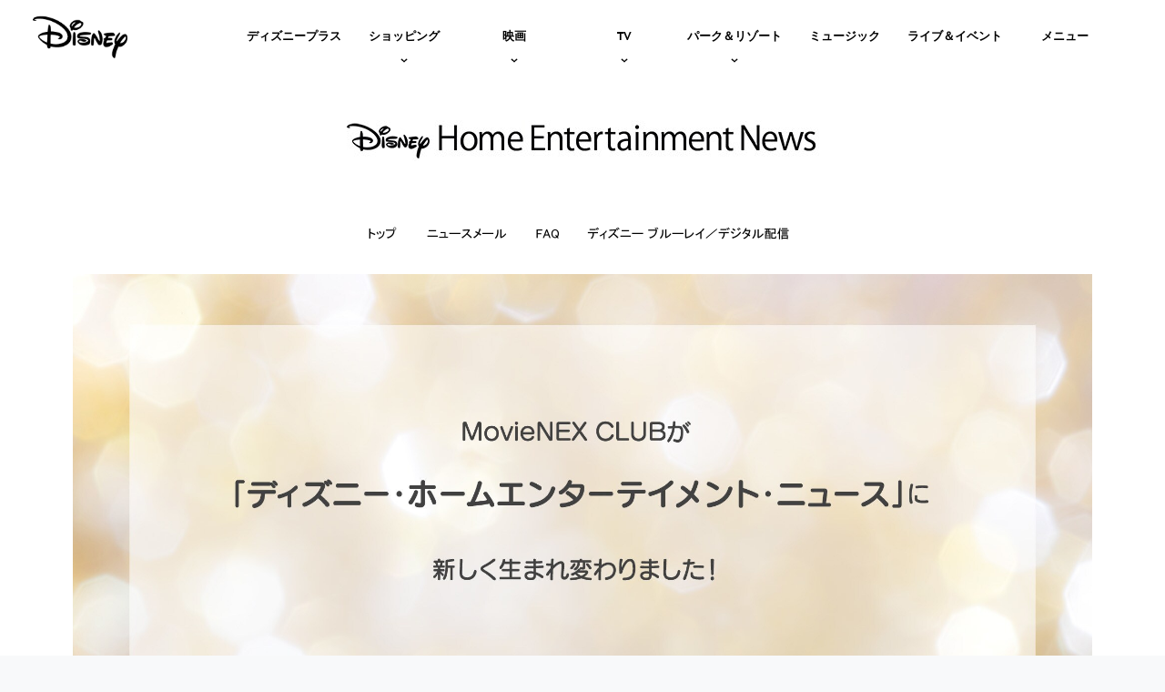

--- FILE ---
content_type: text/html;charset=utf-8
request_url: https://www.disney-studio.jp/renewal
body_size: 35307
content:
<!DOCTYPE html>
<!--

    "We keep moving forward, opening up new doors and
      doing new things, because we're curious ...
        and curiosity keeps leading us down new paths."

                              Walt Disney

-->
<html class="no-js" version="HTML+RDFa 1.1" lang="ja-JP">
<head prefix="og: http://ogp.me/ns#" dir="ltr">
  <meta name="viewport" content="width=device-width,initial-scale=1">
<link rel="shortcut icon" href="https://static-mh.content.disney.io/matterhorn/assets/favicon-94e3862e7fb9.ico">
<link rel="apple-touch-icon" href="https://static-mh.content.disney.io/matterhorn/assets/apple-touch-icon-2747f4e2a5dd.png">
<meta name="description" content="MovieNEX CLUBが 「ディズニー・ホームエンターテイメント・ニュース」に新しく生まれ変わりました！｜ディズニーが発売するブルーレイ・DVD・デジタル配信（購入／レンタル）の最新情報やキャンペーン情報などが満載！－ディズニー公式">
  
  <script type="text/javascript">this.__dataLayer={"page":{"page_id":"63ced1c5adba0f2e81274b7a","page_name":"jp:jp","page_title":"MovieNEX CLUBが 「ディズニー・ホームエンターテイメント・ニュース」に新しく生まれ変わりました！｜ディズニー・ホームエンターテイメント・ニュース","page_url":"www.disney-studio.jp/renewal","platform":"web","slug":null,"story_id":"63ced1c5adba0f2e81274b7a","vendorFlags":{}},"site":{"baseDomain":"www.disney-studio.jp","business_unit":"djp","business_unit_code":"","cms_version":"MH","language":["ja-JP","ja"],"portal":"matterhorn","property_code":"","region":"jp","country":"disney-studio-jp","site":"www.disney-studio.jp","cds":0,"otguid":null,"nsl":"2"},"privacy":{"cds":0}};</script>
  <script src="https://dcf.espn.com/TWDC-DTCI/prod/Bootstrap.js" type="text/javascript"></script>
  <title>MovieNEX CLUBが 「ディズニー・ホームエンターテイメント・ニュース」に新しく生まれ変わりました！｜ディズニー・ホームエンターテイメント・ニュース</title>
  <script src="https://static-mh.content.disney.io/matterhorn/assets/jquery-dc8b911876ec.js" type="text/javascript"></script>
  <link rel="preconnect" href="//static-mh.content.disney.io">
<link rel="preconnect" href="//lumiere-a.akamaihd.net">
<link rel="preconnect" href="//kaltura.akamaized.net">
<link rel="preconnect" href="//cdnapisec.kaltura.com">
<link rel="preconnect" href="//a.dilcdn.com">
<link rel="preload" href="https://static-mh.content.disney.io/matterhorn/assets/matterhorn/sans/matterhorn-regular-eed88f0756d6.woff" as="font" type="font/woff" crossorigin="anonymous">
<link rel="preload" href="https://static-mh.content.disney.io/matterhorn/assets/application-50b5947c6f39.css" as="style" type="text/css" crossorigin="anonymous">
<link rel="stylesheet" href="https://static-mh.content.disney.io/matterhorn/assets/application-50b5947c6f39.css" type="text/css">
<link rel="stylesheet" href="https://static-mh.content.disney.io/matterhorn/assets/modules/background_styles-1903f7131478.css" type="text/css">
<link rel="stylesheet" href="https://static-mh.content.disney.io/matterhorn/assets/modules/local_nav_bar-19acf2fca783.css" type="text/css">
<link rel="stylesheet" href="https://static-mh.content.disney.io/matterhorn/assets/modules/rich_text-aac3153a7742.css" type="text/css">
<link rel="stylesheet" href="https://static-mh.content.disney.io/matterhorn/assets/modules/property-164d32a58e85.css" type="text/css">
<link rel="stylesheet" href="https://static-mh.content.disney.io/matterhorn/assets/modules/rich_image-7ac318d6c07a.css" type="text/css">
<link rel="stylesheet" href="https://static-mh.content.disney.io/matterhorn/assets/modules/table_grid-b4b5d5e878c4.css" type="text/css">
<link rel="stylesheet" href="https://static-mh.content.disney.io/matterhorn/assets/modules/links_footer-98f6b9dd34c1.css" type="text/css">
<link rel="stylesheet" href="https://static-mh.content.disney.io/matterhorn/assets/themes/incredibles/modules/local_nav_bar-d094f77673b6.css" id="base-theme-styles" class="incredibles"><link rel="stylesheet" href="https://static-mh.content.disney.io/matterhorn/assets/themes/incredibles/modules/rich_text-532b5e51d17a.css" id="base-theme-styles" class="incredibles"><link rel="stylesheet" href="https://static-mh.content.disney.io/matterhorn/assets/themes/incredibles/modules/rich_image-2e839cec85d4.css" id="base-theme-styles" class="incredibles"><link rel="stylesheet" href="https://static-mh.content.disney.io/matterhorn/assets/themes/incredibles/modules/table_grid-ccece4484424.css" id="base-theme-styles" class="incredibles"><link rel="stylesheet" href="https://static-mh.content.disney.io/matterhorn/assets/themes/incredibles/application-3403f7d29806.css" id="base-theme-styles" class="incredibles">

<link rel="stylesheet" type="text/css" href="https://static-mh.content.disney.io/matterhorn/assets/goc/responsive-a2b75e306208.css"><link rel="stylesheet" type="text/css" href="https://static-mh.content.disney.io/matterhorn/assets/goc/responsive-desktop-8e94f6419c96.css" media="all and (min-width: 1025px)"><link rel="stylesheet" type="text/css" href="https://static-mh.content.disney.io/matterhorn/assets/goc/responsive-mobile-e833391aea2e.css" media="only all and (max-width: 1024px)"><!--[if lt IE 9]><link rel="stylesheet" type="text/css" href="https://static-mh.content.disney.io/matterhorn/assets/goc/responsive-desktop-8e94f6419c96.css"><![endif]--><style type="text/css">.goc-icn-0{ background-image:url(https://lumiere-a.akamaihd.net/v1/images/image_d635ec70.png) }
.goc-icn-1{ background-image:url() }
.goc-icn-2{ background-image:url(https://lumiere-a.akamaihd.net/v1/images/image_9fd9346e.png) }
.goc-icn-3{ background-image:url(https://lumiere-a.akamaihd.net/v1/images/image_270ececb.png) }
.goc-icn-4{ background-image:url(https://lumiere-a.akamaihd.net/v1/images/image_cfa0b40f.png) }
.goc-icn-5{ background-image:url(https://lumiere-a.akamaihd.net/v1/images/omd-icon_2e6c33bd.png?region=0%2C0%2C32%2C26) }
.goc-icn-6{ background-image:url() }
.goc-icn-7{ background-image:url(https://lumiere-a.akamaihd.net/v1/images/image_d72a7d86.png) }
.goc-icn-8{ background-image:url() }

@media (-webkit-min-device-pixel-ratio: 1.5), (min-resolution: 144dpi) {
.goc-icn-0{ background-image:url(https://lumiere-a.akamaihd.net/v1/images/image_54b3ecb6.png); background-size: 32px }
.goc-icn-1{ background-image:url(); background-size: 32px }
.goc-icn-2{ background-image:url(https://lumiere-a.akamaihd.net/v1/images/image_cf804e69.png); background-size: 32px }
.goc-icn-3{ background-image:url(https://lumiere-a.akamaihd.net/v1/images/image_98cedce3.png); background-size: 32px }
.goc-icn-4{ background-image:url(https://lumiere-a.akamaihd.net/v1/images/image_8f1ed695.png); background-size: 32px }
.goc-icn-5{ background-image:url(https://lumiere-a.akamaihd.net/v1/images/omd-icon_2x_f522fa1c.png?region=0%2C0%2C60%2C54); background-size: 32px }
.goc-icn-6{ background-image:url(); background-size: 32px }
.goc-icn-7{ background-image:url(https://lumiere-a.akamaihd.net/v1/images/image_1ebf8a79.png); background-size: 32px }
.goc-icn-8{ background-image:url(); background-size: 32px }
}        .goc-icn-login, .goc-icn-login-bar{ background-image:url();  background-size: 32px }
        html.goc-no-data-uri .goc-icn-login, html.goc-no-data-uri .goc-icn-login-bar{ background-image:url() }
        @media (-webkit-min-device-pixel-ratio: 1.5), (min-resolution: 144dpi) {
          .goc-icn-login, .goc-icn-login-bar{ background-image:url(); }
        }
</style><script type="text/javascript">!function(e){"use strict";var t=e.GOC=e.GOC||{};t.queue=t.queue||[],t.opts=t.opts||{}}(this),GOC.load=function(e,t){"use strict";var n=document,o=n.getElementsByTagName("script")[0],s=n.createElement("script");s.type="text/javascript",s.async="async",s.onload=s.onreadystatechange=function(e,n){var o=this,s=o.readyState,r=o.parentNode;!r||!n&&s&&"complete"!==s&&"loaded"!==s||(r.removeChild(this),!n&&t&&t())},s.src=e,o.parentNode.insertBefore(s,o),s=n=o=null},function(e){"use strict";var t=e.encodeURIComponent;e.GOC.load("//a.dilcdn.com/g/domains/"+t(e.location.hostname)+".js")}(this),function(e){"use strict";var t=e.GOC,n=e.encodeURIComponent;t.defopts=function(e){0===Object.keys(t.opts).length&&(t.opts=e)},t.ao=function(e){var o=[],s=t.opts,r=s.footer;if(s.lang&&o.push("lang="+n(s.lang)),s.cds&&o.push("cds"),s.searchtype&&o.push("searchtype="+n(s.searchtype)),s.hide_desktop_menu&&o.push("hide_desktop_menu"),s.hide_search&&o.push("hide_search"),r)for(var a in r)if(r.hasOwnProperty(a))if("object"==typeof r[a])for(var i in r[a])r[a].hasOwnProperty(i)&&o.push("footer["+a+"]["+i+"]="+encodeURIComponent(r[a][i]));else o.push("footer["+encodeURIComponent(a)+"]="+encodeURIComponent(r[a]));return o.length&&(e+=(e.indexOf("?")<0?"?":"&")+o.join("&")),e}}(this),GOC.css=function(e){"use strict";var t=document,n=t.createElement("style"),o=t.getElementsByTagName("head")[0],s=(o||t).getElementsByTagName("script")[0];e&&(n.setAttribute("type","text/css"),s?s.parentNode.insertBefore(n,s):o.appendChild(n),n.styleSheet?n.styleSheet.cssText=e:n.appendChild(t.createTextNode(e)))},function(e,t){"use strict";var n=e.GOC,o=e.screen,s=e.document,r=s.documentElement,a=function(){var e,n,r,a,i,c=o&&o.fontSmoothingEnabled;if(c!==t)return c;try{for(e=s.createElement("canvas"),e.width=e.height=32,n=e.getContext("2d"),n.textBaseline="top",n.font="32px Arial",n.fillStyle=n.strokeStyle="black",n.fillText("O",0,0),r=0;r<32;r++)for(a=0;a<32;a++)if(255!==(i=n.getImageData(r,a,1,1).data[3])&&0!==i)return!0;return!1}catch(e){return t}},i=function(e){var t=s.createElement("div");t.innerHTML="M",t.style.fontFamily=e,r.insertBefore(t,r.firstChild),r.clientWidth,r.removeChild(t)};n.pf=function(e,t){!0===a()&&(n.css(e),i(t))}}(this);GOC.pf("@font-face{font-family:'Matterhorn';src:url(\"https://static-mh.content.disney.io/matterhorn/assets/m4-7e766c2825c7.eot#\") format(\"eot\"),url(\"https://static-mh.content.disney.io/matterhorn/assets/m4-b366701d6945.woff\") format(\"woff\"),url(\"https://static-mh.content.disney.io/matterhorn/assets/m4-ac909dff444f.ttf\") format(\"truetype\"),url(\"https://static-mh.content.disney.io/matterhorn/assets/m4-3d636e3b4270.svg#Matterhorn\") format(\"svg\");font-weight:400;font-style:normal}\n","Matterhorn");GOC.opts.cds=false;GOC.opts.bg="dark";GOC.opts.footer={"comscore":"","translations":{"instant_search_view_all_results_text":"すべての検索結果を見る","search_instead_for":"こちらキーワードで検索しますか？","search_input_placeholder":"サイト内で検索","results":"の検索結果","cancel":"×","enter":"送信"}};GOC.opts.hide_desktop_menu=false;GOC.opts.hide_search=false;GOC.opts.searchtype="ac";GOC.load("https://static-mh.content.disney.io/matterhorn/assets/goc/responsive-51f7f41ddb85.js");GOC.a="//a.dilcdn.com/g/disney-studio-jp/home/sac/";GOC.cart="//a.dilcdn.com/g/disney-studio-jp/cart/";</script>
<link rel="canonical" href="https://www.disney-studio.jp/renewal">
<meta property="og:title" content="MovieNEX CLUBが 「ディズニー・ホームエンターテイメント・ニュース」に新しく生まれ変わりました！｜ディズニー・ホームエンターテイメント・ニュース">
<meta property="og:description" content="MovieNEX CLUBが 「ディズニー・ホームエンターテイメント・ニュース」に新しく生まれ変わりました！｜ディズニーが発売するブルーレイ・DVD・デジタル配信（購入／レンタル）の最新情報やキャンペーン情報などが満載！－ディズニー公式">
<meta property="og:type" content="website">
<meta property="og:site_name" content="Japan Blu-ray &amp; Digital">
<meta property="og:url" content="https://www.disney-studio.jp/renewal">
<script type="text/javascript">this.Disney={"portal":"www.disney-studio.jp","profileBase":null,"locales":["ja-JP","ja"],"didOptions":{"responderPage":"https://www.disney-studio.jp/_did/","enableTop":false,"langPref":"ja-JP","clientId":"WDI-JP.JA.DISJP.WEB","cssOverride":"","language":"en-US","environment":"prod","redirectUri":"https://www.disney-studio.jp/auth/callback"},"cto":{"country":"","contentDescription":"","contentType":"","property":"","propertyId":"","buId":"","buCode":"","region":"jp","intBreadcrumbs":"","categoryCode":"djp","account":"matterhorn","brandSegment":"","cmsId":"MH","program":"","sponsor":"","siteCode":"jp","comscorekw":"","pageName":"renewal","breadcrumbs":"renewal"},"market_code":"disney-studio-jp","browser_warning_versions":[],"dossierBase":null,"rtl":false,"env":"production","config_bundle_schema_data":{"oneid_version":"v4","video_player_version":"5.5.21","module_breakpoint_overrides":{"breakpoint_tablet_override":"960","breakpoint_mobile_override":680},"style_theme":"light","classification":{"audience":"general","privacy_law":"none","publisher_v_advertiser":"advertiser","gpc":"2"},"global_site_messaging":{"close_button_display":"button"},"global_no_referrer_exceptions":["disneyplus.com"]},"ctoOptions":null};</script>
<script src="https://static-mh.content.disney.io/matterhorn/assets/head-317bbeaeef25.js" type="text/javascript"></script>
<script type="text/javascript"></script>
<script type="text/javascript">Disney.adSystem='noads'</script>
<script type="text/javascript">Disney.consentPolicy={}</script>
<script src="https://a.espncdn.com/players/web-player-bundle/5.5.7/espn-web-player-bundle.min.js" type="text/javascript"></script><script src="https://cdn.registerdisney.go.com/v4/OneID.js" type="text/javascript" id="oneid-script" async=""></script>
</head>
<body dir="ltr" data-ad_system="noads" data-cto-region="jp" >
  <div id="style-pack-theming"><style type="text/css">

   /* base-level page background styles */
    .body-bg{ opacity: 1; }
      .body-bg .main, .body-bg .safety-color{ background-color: #FFFFFF; }



     
      @media screen and (min-width: 1025px){
        footer #bottomnav a, footer #bottomnav p, footer #help p, footer #utility p{ color: #fff; }
        footer #bottomnav .col, footer #utility .divider { border-color: rgba(255, 255, 255, 0.07); }
      }

   /* primary module-level color theme */
      .module.primary-theme:not(.skip-styles) h1:not(.skip-text-styles), .module.primary-theme:not(.skip-styles) h1:not(.skip-text-styles) a, .module.primary-theme:not(.skip-styles) h2:not(.skip-text-styles), .module.primary-theme:not(.skip-styles) h2:not(.skip-text-styles) a, .module.primary-theme.list_module_featured:not(.skip-styles) h3:not(.skip-text-styles), .module.primary-theme.list_module_featured:not(.skip-styles) h3:not(.skip-text-styles) a, .module.primary-theme:not(.skip-styles) .accent-color{ color: #000000; }
      .module.primary-theme:not(.skip-styles) .publish-date:not(.skip-text-styles), .module.primary-theme:not(.skip-styles) .publish-date-standalone:not(.skip-text-styles), .module.primary-theme:not(.skip-styles) .category-labels:not(.skip-text-styles) .primary, .module.primary-theme:not(.skip-styles) .category-labels:not(.skip-text-styles) .secondary, .module.primary-theme:not(.skip-styles) p:not(.skip-text-styles), .module:not(.skip-text-styles) ul:not(.skip-text-styles), .module.primary-theme:not(.skip-styles) li:not(.skip-text-styles), .module:not(.skip-text-styles) ol:not(.skip-text-styles), .module.primary-theme:not(.skip-styles) .base-color, .module.primary-theme:not(.skip-styles) .entity-container:not(.title-overlay) .entity-details .title, html.no-touch .module.primary-theme:not(.skip-styles) .entity-container.links-out:not(.skip-hover):not(.title-overlay) .entity-details a:hover .title, .module.primary-theme:not(.skip-styles) .entity-container:not(.title-overlay) .entity-details .ptitle{ color: #000000; }
    /* primary buttons aka first buttons */
    .module.primary-theme:not(.skip-styles) button.large, .module.primary-theme:not(.skip-styles) .button.large, .module.primary-theme:not(.skip-styles) .content-overlay .cta-links-container .cta-item .button.large{
      
      
    }
        /* primary buttons hover state */
    .module.primary-theme:not(.skip-styles) button.large:hover, .module.primary-theme:not(.skip-styles) .button.large:hover, .module.primary-theme:not(.skip-styles) .content-overlay .cta-links-container .cta-item .button.large:hover{
      
      
      
    }
         /* secondary buttons aka second buttons */
    .module.primary-theme:not(.skip-styles) button.large.secondary, .module.primary-theme:not(.skip-styles) .button.large.secondary, .module.primary-theme:not(.skip-styles) .content-overlay .cta-links-container .cta-item .button.large.secondary{
      
      
    }
        /* secondary buttons hover state */
    .module.primary-theme:not(.skip-styles) button.large.secondary:hover, .module.primary-theme:not(.skip-styles) .button.large.secondary:hover, .module.primary-theme:not(.skip-styles) .content-overlay .cta-links-container .cta-item .button.large.secondary:hover{
      
      
      
    }
          .module.primary-theme:not(.skip-styles){ background-color: #F1F2F3; background-image: none; }
   /* secondary module-level color theme */
      .module.secondary-theme:not(.skip-styles) .publish-date:not(.skip-text-styles), .module.secondary-theme:not(.skip-styles) .publish-date-standalone:not(.skip-text-styles), .module.secondary-theme:not(.skip-styles) .category-labels:not(.skip-text-styles) .secondary, .module.secondary-theme:not(.skip-styles) .category-labels:not(.skip-text-styles) .primary, .module.secondary-theme:not(.skip-styles) p:not(.skip-text-styles), .module.secondary-theme:not(.skip-styles) ul:not(.skip-text-styles), .module.secondary-theme:not(.skip-styles) li:not(.skip-text-styles), .module.secondary-theme:not(.skip-styles) ol:not(.skip-text-styles), .module.secondary-theme:not(.skip-styles) .base-color, .module.secondary-theme:not(.skip-styles) .entity-details h3:not(.skip-text-styles), .module.secondary-theme:not(.skip-styles) .entity-container:not(.title-overlay) .entity-details .title, html.no-touch .module.secondary-theme:not(.skip-styles) .entity-container.links-out:not(.skip-hover):not(.title-overlay) .entity-details a:hover .title, .module.secondary-theme:not(.skip-styles) .entity-container:not(.title-overlay) .entity-details .ptitle{ color: #FFFFFF; }
    /* primary buttons aka first buttons */
    .module.secondary-theme:not(.skip-styles) button.large, .module.secondary-theme:not(.skip-styles) .button.large, .module.secondary-theme:not(.skip-styles) .content-overlay .cta-links-container .cta-item .button.large{
      
      
    }
        /* primary buttons hover state */
    .module.secondary-theme:not(.skip-styles) button.large:hover, .module.secondary-theme:not(.skip-styles) .button.large:hover, .module.secondary-theme:not(.skip-styles) .content-overlay .cta-links-container .cta-item .button.large:hover{
      
      
      
    }
        /* secondary buttons aka second buttons */
    .module.secondary-theme:not(.skip-styles) button.large.secondary, .module.secondary-theme:not(.skip-styles) .button.large.secondary, .module.secondary-theme:not(.skip-styles) .content-overlay .cta-links-container .cta-item .button.large.secondary{
      
      
    }
        /* secondary buttons hover state */
    .module.secondary-theme:not(.skip-styles) button.large.secondary:hover, .module.secondary-theme:not(.skip-styles) .button.large.secondary:hover, .module.secondary-theme:not(.skip-styles) .content-overlay .cta-links-container .cta-item .button.large.secondary:hover{
      
      
      
      
    }
          .module.secondary-theme:not(.skip-styles){ background-color: #012578; background-image: none; }

  
   /* page-level entity styles */
    /* lazy image placeholder icon or color overrides */
    .aspect.placeholder{
      
      
      
      
    }

  </style>
</div>
  <div id="takeover-styles-default"><style type="text/css">
  /* style-pack-configured takeover styles */



  @media screen and (min-width: 1025px){






      #nav-logo, #nav-local li a, aside.gpt.pushdown, #chrome-controls{ color: #fff; }
      #chrome-controls .chrome-controls-icon{ border-color: transparent #fff #fff transparent; }
      #nav-local li a.active{ color: #b2dfff; }
  }



   
    @media screen and (min-width: 1025px){
      #nav-logo{ background-image: url(https://static-mh.content.disney.io/matterhorn/assets/logos/nav_logo-89193ebe6563.png);}
    }
    @media screen and (-webkit-min-device-pixel-ratio: 1.5) and (min-width: 1025px), screen and (min-resolution: 144dpi) and (min-width: 1025px){
      #nav-logo{ background-image: url(https://static-mh.content.disney.io/matterhorn/assets/logos/nav_logo@2x-25d10ad375dd.png);}
    }
</style>
</div>
  <div id="takeover-styles-module-override"></div>
  
  
  
  <div id="page-body">

    <script src="https://static-mh.content.disney.io/matterhorn/assets/application-4f0d74de975f.js" type="text/javascript"></script>
    <div id="base-bg"
          class="
                 
                 ">
   </div>
    <div id="secondary-bg"
          class="
                 
                 ">
   </div>
    <div id="burger-container" class="exclude-goc">
      <div class="background-styles  exclude-global-footer">
          <div class="site-default-gradient">
            <div class="safety-color"></div>
          </div>
      
          <div class="body-bg">
            <div class="safety-color"></div>
            <div class="main"></div>
            <div class="color-fade"></div>
          </div>
      
          <div id="takeover-colors" class="takeover-area">
            <div class="overlay default">
              <div class="safety-color">
                <div class="color-block"></div>
              </div>
              <div class="main-color"></div>
              <div class="repeating repeating-color"></div>
              <div class="fade-out"></div>
            </div>
            <div class="overlay module-override">
              <div class="safety-color">
                <div class="color-block"></div>
              </div>
              <div class="main-color"></div>
              <div class="repeating repeating-color"></div>
              <div class="fade-out"></div>
            </div>
          </div>
      </div>
      <div id="nav-body">
        <div id="main"><article id="burger" class="frozen">
<style type="text/css">

  <!-- /* background_styles module 0-1 */ -->

  
  

  
  
  
  
</style>
        <section class="module background_styles transparent primary-theme light  bun" id="ref-0-1">
          
          <div class="background-styles  exclude-global-footer">
    <div id="takeover-images" class="takeover-area">
      <div class="overlay default">
        <div class="repeating repeating-image"></div>
        <div class="main-image"></div>
      </div>
      <div class="overlay module-override">
        <div class="repeating repeating-image"></div>
        <div class="main-image"></div>
      </div>
    </div>
</div>

        </section><style type="text/css">

  <!-- /* local_nav_bar module 1-0 */ -->

  
  

  
  
  
  
</style>
        <section class="module local_nav_bar  primary-theme light  " id="ref-1-0">
          
  <style type="text/css">
        .module.local_nav_bar#ref-1-0 .local-nav-bar .local-nav-items .local-nav-item .local-nav-top-item { color: #000000; fill: #000000; }
        .module.local_nav_bar#ref-1-0 .local-nav-bar .local-nav-items .local-nav-more .local-nav-more-link.local-nav-has-sublinks { color: #000000; fill: #000000; }
        .module.local_nav_bar#ref-1-0 .local-nav-bar .local-nav-items .local-nav-item .local-nav-top-item.local-nav-has-sublinks svg.local-nav-sublinks-arrow { stroke: #000000; }
        .module.local_nav_bar#ref-1-0 .local-nav-bar .local-nav-items .local-nav-more .local-nav-more-link.local-nav-has-sublinks svg.local-nav-sublinks-arrow { stroke: #000000; }
      
        .module.local_nav_bar#ref-1-0 .local-nav-bar .local-nav-items .local-nav-item.item-open .local-nav-top-item span { color: #000000; fill: #000000; }
        .module.local_nav_bar#ref-1-0 .local-nav-bar.has-overflow.local-nav-more-open .local-nav-items .local-nav-more .local-nav-more-link.local-nav-has-sublinks span { color: #000000; fill: #000000; }
        .module.local_nav_bar#ref-1-0 .local-nav-bar { background-color: #FFFFFF; }
        .module.local_nav_bar#ref-1-0 .local-nav-bar:before { background-color: #FFFFFF; }
        @media only screen and (min-width: 1601px){
          .module.local_nav_bar#ref-1-0{ background-color: #FFFFFF; }
          .module.local_nav_bar#ref-1-0 .local-nav-bar.local-nav-fixed{ border-color: #FFFFFF; }
        }
          .module.local_nav_bar#ref-1-0 .local-nav-bar .local-nav-items .local-nav-item { border-image: linear-gradient(to bottom, #FFFFFF 50%, #FFFFFF 100%) 1 100%; }
          .module.local_nav_bar#ref-1-0 .local-nav-bar .local-nav-items .local-nav-more { border-image: linear-gradient(to bottom, #FFFFFF 50%, #FFFFFF 100%) 1 100%; }
        .module.local_nav_bar#ref-1-0 .local-nav-bar .local-nav-overflow-items .local-nav-item .local-nav-top-item { color: #000000; fill: #000000; }
        .module.local_nav_bar#ref-1-0 .local-nav-bar .local-nav-overflow-items .local-nav-item .local-nav-top-item.local-nav-has-sublinks svg.local-nav-sublinks-arrow { stroke: #000000; }
        .module.local_nav_bar#ref-1-0 .local-nav-bar.has-overflow.has-overflowing-overflow .local-nav-overflow-items .local-nav-overflow-btn svg { fill: #000000; }
      
        .module.local_nav_bar#ref-1-0 .local-nav-bar .local-nav-overflow-items .local-nav-item { background-color: #FFFFFF; }
        .module.local_nav_bar#ref-1-0 .local-nav-bar.has-overflow.local-nav-more-open .local-nav-items .local-nav-more .local-nav-more-link.local-nav-has-sublinks svg.local-nav-sublinks-arrow { fill: #FFFFFF; }
        .module.local_nav_bar#ref-1-0 .local-nav-bar.has-overflow.has-overflowing-overflow .local-nav-overflow-items .local-nav-overflow-btn svg { background-color: #FFFFFF; }
          .module.local_nav_bar#ref-1-0 .local-nav-bar .local-nav-overflow-items .local-nav-item { border-image: linear-gradient(to bottom, #FFFFFF 50%, #FFFFFF 100%) 1 100%; }
        .module.local_nav_bar#ref-1-0 .local-nav-bar .local-nav-item .local-nav-sublinks .local-nav-sublink .local-nav-sublink-text span { color: #000000; }
        .module.local_nav_bar#ref-1-0 .local-nav-bar .local-nav-item .local-nav-sublinks .local-nav-sublink .local-nav-sublink-text:after { background-color: #000000; }
        .module.local_nav_bar#ref-1-0 .local-nav-bar .local-nav-item .local-nav-sublinks { background-color: #FFFFFF; }
        .module.local_nav_bar#ref-1-0 .local-nav-bar .local-nav-item.item-open .local-nav-top-item.local-nav-has-sublinks svg.local-nav-sublinks-arrow { fill: #FFFFFF;}
  </style>
  
<div id="local-nav-bar" class="local-nav-bar basic-nav no-local-nav-items">
  <button id="goc-skip-nav">Skip Navigation</button>
      <ul class="local-nav-items burger-nav-items self-burger-orient-left oneid-container-right" role="menubar">
          <li class="local-nav-item" role="none">
              <a class="local-nav-top-item aw-independent" href="https://disneyplus.disney.co.jp/" data-nav-loc="true" role="menuitem"
                 
                  target="_blank"  rel="noopener noreferrer" 
 data-title="Portal Navigation"
>
                
                <span>ディズニープラス</span>
              </a>
          </li>
          <li class="local-nav-item" role="none">
              <a class="local-nav-top-item local-nav-has-sublinks aw-independent" href="/"  data-href="/"  role="item" data-title="ショッピング"
                aria-haspopup="true" aria-expanded="false" aria-controls="-sublinks">
                
                <span>ショッピング</span>
                <svg class="local-nav-sublinks-arrow" viewBox="0 0 9 6" version="1.1" xmlns="http://www.w3.org/2000/svg" xmlns:xlink="http://www.w3.org/1999/xlink"><polyline points="1 1 4.5 4.5 8 1"></polyline></svg>
                <div class="local-nav-sublinks-new-arrow"></div>
              </a>
              <ul id="-sublinks" class="local-nav-sublinks" role="item">

                  <li class="local-nav-sublink" role="none">
                      <a class="local-nav-sublink-text aw-independent" href="https://store.disney.co.jp/?ex_cmp=TDS_djp_sng" data-nav-loc="true" role="menuitem"
                         
                          target="_blank"  rel="noopener noreferrer" 
 data-title="ディズニーストア.jp"
>
                         <span>ディズニーストア.jp</span>
                      </a>
                  </li>
                  <li class="local-nav-sublink" role="none">
                      <a class="local-nav-sublink-text aw-independent" href="https://store.disney.co.jp/disneystore-club.html" data-nav-loc="true" role="menuitem"
                         
                          target="_blank"  rel="noopener noreferrer" 
 data-title="ディズニーストアクラブ"
>
                         <span>ディズニーストアクラブ</span>
                      </a>
                  </li>
                  <li class="local-nav-sublink" role="none">
                      <a class="local-nav-sublink-text aw-independent" href="https://www.disney.co.jp/store/storeinfo" data-nav-loc="true" role="menuitem"
                         
                          data-title="ディズニーストア店舗一覧"
>
                         <span>ディズニーストア店舗一覧</span>
                      </a>
                  </li>
                  <li class="local-nav-sublink" role="none">
                      <a class="local-nav-sublink-text aw-independent" href="https://www.disney.co.jp/shopping" data-nav-loc="true" role="menuitem"
                         
                          data-title="ディズニーグッズ／イベント情報"
>
                         <span>ディズニーグッズ／イベント情報</span>
                      </a>
                  </li>
                  <li class="local-nav-sublink" role="none">
                      <a class="local-nav-sublink-text aw-independent" href="https://www.disney.co.jp/publishing" data-nav-loc="true" role="menuitem"
                         
                          data-title="ディズニーパブリッシング (本・デジタルコンテンツ) "
>
                         <span>ディズニーパブリッシング (本・デジタルコンテンツ) </span>
                      </a>
                  </li>
                <span class="local-nav-sublink-overlay"></span>
              </ul>
          </li>
          <li class="local-nav-item" role="none">
              <a class="local-nav-top-item local-nav-has-sublinks aw-independent" href="/"  data-href="/"  role="item" data-title="映画"
                aria-haspopup="true" aria-expanded="false" aria-controls="-sublinks">
                
                <span>映画</span>
                <svg class="local-nav-sublinks-arrow" viewBox="0 0 9 6" version="1.1" xmlns="http://www.w3.org/2000/svg" xmlns:xlink="http://www.w3.org/1999/xlink"><polyline points="1 1 4.5 4.5 8 1"></polyline></svg>
                <div class="local-nav-sublinks-new-arrow"></div>
              </a>
              <ul id="-sublinks" class="local-nav-sublinks" role="item">

                  <li class="local-nav-sublink" role="none">
                      <a class="local-nav-sublink-text aw-independent" href="https://www.disney.co.jp/movie" data-nav-loc="true" role="menuitem"
                         
                          data-title="劇場公開"
>
                         <span>劇場公開</span>
                      </a>
                  </li>
                  <li class="local-nav-sublink" role="none">
                      <a class="local-nav-sublink-text aw-independent" href="https://www.disney.co.jp/studio" data-nav-loc="true" role="menuitem"
                         
                          data-title="ブルーレイ/DVD/デジタル配信"
>
                         <span>ブルーレイ/DVD/デジタル配信</span>
                      </a>
                  </li>
                  <li class="local-nav-sublink" role="none">
                      <a class="local-nav-sublink-text aw-independent" href="https://www.disney-studio.jp" data-nav-loc="true" role="menuitem"
                         
                          data-title="ディズニー・ホームエンターテイメント・ニュース"
>
                         <span>ディズニー・ホームエンターテイメント・ニュース</span>
                      </a>
                  </li>
                <span class="local-nav-sublink-overlay"></span>
              </ul>
          </li>
          <li class="local-nav-item" role="none">
              <a class="local-nav-top-item local-nav-has-sublinks aw-independent" href="/"  data-href="/"  role="item" data-title="TV"
                aria-haspopup="true" aria-expanded="false" aria-controls="tv-sublinks">
                
                <span>TV</span>
                <svg class="local-nav-sublinks-arrow" viewBox="0 0 9 6" version="1.1" xmlns="http://www.w3.org/2000/svg" xmlns:xlink="http://www.w3.org/1999/xlink"><polyline points="1 1 4.5 4.5 8 1"></polyline></svg>
                <div class="local-nav-sublinks-new-arrow"></div>
              </a>
              <ul id="tv-sublinks" class="local-nav-sublinks" role="item">

                  <li class="local-nav-sublink" role="none">
                      <a class="local-nav-sublink-text aw-independent" href="https://www.disney.co.jp/tv/dc" data-nav-loc="true" role="menuitem"
                         
                          data-title="ディズニー・チャンネル"
>
                         <span>ディズニー・チャンネル</span>
                      </a>
                  </li>
                  <li class="local-nav-sublink" role="none">
                      <a class="local-nav-sublink-text aw-independent" href="https://www.disney.co.jp/tv/junior" data-nav-loc="true" role="menuitem"
                         
                          data-title="ディズニージュニア"
>
                         <span>ディズニージュニア</span>
                      </a>
                  </li>
                <span class="local-nav-sublink-overlay"></span>
              </ul>
          </li>
          <li class="local-nav-item" role="none">
              <a class="local-nav-top-item local-nav-has-sublinks aw-independent" href="/"  data-href="/"  role="item" data-title="パーク＆リゾート"
                aria-haspopup="true" aria-expanded="false" aria-controls="-sublinks">
                
                <span>パーク＆リゾート</span>
                <svg class="local-nav-sublinks-arrow" viewBox="0 0 9 6" version="1.1" xmlns="http://www.w3.org/2000/svg" xmlns:xlink="http://www.w3.org/1999/xlink"><polyline points="1 1 4.5 4.5 8 1"></polyline></svg>
                <div class="local-nav-sublinks-new-arrow"></div>
              </a>
              <ul id="-sublinks" class="local-nav-sublinks" role="item">

                  <li class="local-nav-sublink" role="none">
                      <a class="local-nav-sublink-text aw-independent" href="https://www.tokyodisneyresort.jp/" data-nav-loc="true" role="menuitem"
                         
                          target="_blank"  rel="noopener noreferrer" 
 data-title="東京ディズニーリゾート"
>
                         <span>東京ディズニーリゾート</span>
                      </a>
                  </li>
                  <li class="local-nav-sublink" role="none">
                      <a class="local-nav-sublink-text aw-independent" href="https://www.disney.co.jp/park" data-nav-loc="true" role="menuitem"
                         
                          data-title="海外ディズニーリゾート"
>
                         <span>海外ディズニーリゾート</span>
                      </a>
                  </li>
                  <li class="local-nav-sublink" role="none">
                      <a class="local-nav-sublink-text aw-independent" href="https://www.disney.co.jp/park/dvc" data-nav-loc="true" role="menuitem"
                         
                          data-title="ディズニー・バケーション・クラブ"
>
                         <span>ディズニー・バケーション・クラブ</span>
                      </a>
                  </li>
                  <li class="local-nav-sublink" role="none">
                      <a class="local-nav-sublink-text aw-independent" href="https://www.tokyodisneyresort.jp/treasure/fantasy/fanclub/index.php" data-nav-loc="true" role="menuitem"
                         
                          target="_blank"  rel="noopener noreferrer" 
 data-title="ファンダフル・ディズニー"
>
                         <span>ファンダフル・ディズニー</span>
                      </a>
                  </li>
                <span class="local-nav-sublink-overlay"></span>
              </ul>
          </li>
          <li class="local-nav-item" role="none">
              <a class="local-nav-top-item aw-independent" href="https://www.disney.co.jp/music" data-nav-loc="true" role="menuitem"
                 
                  data-title="Portal Navigation"
>
                
                <span>ミュージック</span>
              </a>
          </li>
          <li class="local-nav-item" role="none">
              <a class="local-nav-top-item aw-independent" href="https://www.disney.co.jp/eventlive" data-nav-loc="true" role="menuitem"
                 
                  data-title="Portal Navigation"
>
                
                <span>ライブ＆イベント</span>
              </a>
          </li>
          <li class="local-nav-item" role="none">
              <a class="local-nav-top-item aw-independent" href="https://www.disney.co.jp/games" data-nav-loc="true" role="menuitem"
                 
                  data-title="Portal Navigation"
>
                
                <span>ゲーム</span>
              </a>
          </li>
          <li class="local-nav-item" role="none">
              <a class="local-nav-top-item local-nav-has-sublinks aw-independent" href="/"  data-href="/"  role="item" data-title="キャラクター"
                aria-haspopup="true" aria-expanded="false" aria-controls="-sublinks">
                
                <span>キャラクター</span>
                <svg class="local-nav-sublinks-arrow" viewBox="0 0 9 6" version="1.1" xmlns="http://www.w3.org/2000/svg" xmlns:xlink="http://www.w3.org/1999/xlink"><polyline points="1 1 4.5 4.5 8 1"></polyline></svg>
                <div class="local-nav-sublinks-new-arrow"></div>
              </a>
              <ul id="-sublinks" class="local-nav-sublinks" role="item">

                  <li class="local-nav-sublink" role="none">
                      <a class="local-nav-sublink-text aw-independent" href="https://www.disney.co.jp/fc" data-nav-loc="true" role="menuitem"
                         
                          data-title="ディズニーキャラクター"
>
                         <span>ディズニーキャラクター</span>
                      </a>
                  </li>
                  <li class="local-nav-sublink" role="none">
                      <a class="local-nav-sublink-text aw-independent" href="https://www.disney.co.jp/fc/pixar" data-nav-loc="true" role="menuitem"
                         
                          data-title="ピクサーキャラクター"
>
                         <span>ピクサーキャラクター</span>
                      </a>
                  </li>
                <span class="local-nav-sublink-overlay"></span>
              </ul>
          </li>
          <li class="local-nav-item" role="none">
              <a class="local-nav-top-item aw-independent" href="https://kids.disney.co.jp/" data-nav-loc="true" role="menuitem"
                 
                  data-title="Portal Navigation"
>
                
                <span>キッズ</span>
              </a>
          </li>
          <li class="local-nav-item" role="none">
              <a class="local-nav-top-item aw-independent" href="https://www.disney.co.jp/corporate" data-nav-loc="true" role="menuitem"
                 
                  data-title="Portal Navigation"
>
                
                <span>企業情報</span>
              </a>
          </li>
        <li class="local-nav-more" role="none">
          <a class="local-nav-more-link local-nav-has-sublinks aw-independent" href="/" role="menuitem" aria-haspopup="true" aria-expanded="false">
            
            <span class="local-nav-overflow local-nav-more-desktop">メニュー</span>
            <span class="local-nav-more-mobile"></span>
            <span class="secondary-nav-overflow">More</span>
            
          </a>
        </li>
      </ul>
      <div class="search-oneid-container right hide-display-search">
      </div>
  
</div>
  <div class="autocomplete-results">
    
  </div>

        </section><style type="text/css">

  <!-- /* rich_text module 1-3 */ -->

   
    #ref-1-3{
    }





    

   
    #ref-1-3{
      background-color: #FFFFFF;
      background-image: none;
    }

    
  
  
  
  
</style>
        <section class="module rich_text  header-left span-full-screen content-span-full-screen primary-theme light  " id="ref-1-3">
          

  <div class="bound ">
    
    <div class="rich-text-container">
      

        

        <div class="rich_text_body rich-text-enabled">
          <div class="rich-text-output" tabindex="0"><div style="text-align: center;"><div><div class="media-image" style="text-align: center; max-width: 100%; margin-left: auto; margin-right: auto;" href="/"><a href="/" rel="noopener noreferrer"><figure><img src="https://lumiere-a.akamaihd.net/v1/images/disney_home-entertainment-news_logo_e75bf372.jpeg?region=0,0,519,45" alt="" title=""></figure></a></div></div></div></div>
        </div>
    </div>
  </div>

        </section><style type="text/css">

  <!-- /* property_nav module 1-4 */ -->

  
   
    #ref-1-4{
      background-color: #FFFFFF;
      background-image: none;
    }


  
  
  
  
</style>
        <section class="module property_nav  header-left span-full-screen content-span-full-screen primary-theme light  bun" id="ref-1-4">
          
          <style type="text/css">
  
    .property_nav_wrap{
      background-color: ;
      background-image: -webkit-gradient(linear, left top, left bottom, from(), to());
      background-image: -webkit-linear-gradient(top, , );
      background-image: -moz-linear-gradient(top, , );
      background-image: -o-linear-gradient(top, , );
      background-image: linear-gradient(to bottom, , );
    }
   .property_nav_wrap ul li:hover{
      background-color: ;
      background-image: -webkit-gradient(linear, left top, left bottom, from(), to());
      background-image: -webkit-linear-gradient(top, , );
      background-image: -moz-linear-gradient(top, , );
      background-image: -o-linear-gradient(top, , );
      background-image: linear-gradient(to bottom, , );
    }
    .property_nav_wrap ul li.active{
      background-color: ;
      background-image: -webkit-gradient(linear, left top, left bottom, from(), to());
      background-image: -webkit-linear-gradient(top, , );
      background-image: -moz-linear-gradient(top, , );
      background-image: -o-linear-gradient(top, , );
      background-image: linear-gradient(to bottom, , );
    }
    .module.property_nav .property_nav_wrap ul li a{ color: #000000; }
  
</style>

  <div class="property_nav_wrap">
    <div class="property_nav_scroller">
      <ul class="links-">
        <li class="icon"><a href="/" aria-label="" title="" data-title=""
>
          
          <noscript><img src="https://lumiere-a.akamaihd.net/v1/images/disney-studio_navi_top_1f435019.png?region=0%2C0%2C72%2C40"></noscript>
        </a></li><li class="icon"><a href="/newsmail" aria-label="" title="" data-title=""
>
          
          <noscript><img src="https://lumiere-a.akamaihd.net/v1/images/disney-studio_navi_newsmail_781a8575.png?region=0%2C0%2C180%2C40"></noscript>
        </a></li><li class="icon"><a href="/faq" aria-label="" title="" data-title=""
>
          
          <noscript><img src="https://lumiere-a.akamaihd.net/v1/images/nav_dhn_faq_dd627f6b.png?region=0%2C0%2C54%2C40"></noscript>
        </a></li><li class="icon"><a href="https://www.disney.co.jp/studio" aria-label="" title="" data-title=""
>
          
          <noscript><img src="https://lumiere-a.akamaihd.net/v1/images/disney-studio_navi_disneybddigital_1446ea35.png?region=0%2C0%2C446%2C40"></noscript>
        </a></li>
      </ul>
    </div>
  </div>

        </section><style type="text/css">

  <!-- /* rich_image module 1-5 */ -->

  
   
    #ref-1-5{
      background-color: #FFFFFF;
      background-image: none;
    }

    
  
  
  
   
      #ref-1-5:before{ text-align: right; }

</style>
        <section class="module rich_image full-height full-width tight-top-padding tight-bottom-padding header-left preserve-padding span-full-screen content-span-full-screen primary-theme light  " id="ref-1-5">
          
  <div class="bound">
    
      <div class="aspect background-image lazy-deferred lazy-load" style="padding-bottom:42.87%;">
        
        <noscript><img src="https://lumiere-a.akamaihd.net/v1/images/dhn_renewal_header_6e70a232.jpeg?region=0,0,2048,878" alt=""></noscript>
      </div>
    
  </div>

        </section><style type="text/css">

  <!-- /* rich_text module 1-6 */ -->

   
    #ref-1-6{
    }





    

   
    #ref-1-6{
      background-color: #FFFFFF;
      background-image: none;
    }

    
  
  
  
  
</style>
        <section class="module rich_text  no-bottom-padding header-left preserve-padding span-full-screen content-span-full-screen primary-theme light  " id="ref-1-6">
          

  <div class="bound ">
    
    <div class="rich-text-container">
      

        

        <div class="rich_text_body rich-text-enabled">
          <div class="rich-text-output" tabindex="0"><p><span>いつもご利用頂き、誠にありがとうございます。</span><br><span>2025年10月1日(水)より、新しく「ディズニー・ホームエンターテイメント・ニュース」がスタートしました。</span><br><span>今回のリニューアルでは、お客様により見やすく分かりやすいホームページを目指して、デザインや構成を見直し、新コンテンツを追加いたしました。</span></p><p><span>＜ご提供内容＞</span><br><span>◆ディズニー、ディズニー＆ピクサー、スター・ウォーズ、マーベル、スタジオジブリ、20世紀スタジオなど、最新のブルーレイ・DVD・デジタル配信（購入／レンタル）情報をお届け！</span><br><span>◆ニュースメールで新作の発売情報やお得なキャンペーン情報をいち早くゲット！</span></p><p><span>今すぐ「ディズニー・ホームエンターテイメント・ニュース」へアクセスして最新情報をチェック！</span></p></div>
              <div class="cta-links-container align-buttons-center " data-cta-type="button">
                  <span  class="cta-item " data-title="今すぐアクセス！">
                    <span class="btn-container">
                      
                      <a href="/"
                        class="button large blue cta-link ada-el-focus
                               
                               
                               
                               
                              "
                        role="button"
                        data-title="今すぐアクセス！"
                        
                        
                        data-context="#&lt;Mustache::Context:0x000000001b393f08&gt;"
                        
                        
                        
                        
                        
                        
                      >
                      
                        今すぐアクセス！
                      </a>
                    </span>
                  </span>
              </div>
        </div>
    </div>
  </div>

        </section><style type="text/css">

  <!-- /* rich_text module 1-7 */ -->

   
    #ref-1-7{
    }





    

   
    #ref-1-7{
      background-color: #FFFFFF;
      background-image: none;
    }

    
  
  
  
  
</style>
        <section class="module rich_text  header-left span-full-screen content-span-full-screen primary-theme light  " id="ref-1-7">
          

  <div class="bound ">
    
    <div class="rich-text-container">
      

        

        <div class="rich_text_body rich-text-enabled">
          <div class="rich-text-output" tabindex="0"><p><span>旧ホームページをブックマークやリーディングリストに入れていただいている場合は、お手数ですが新しいホームページのURL登録をお願いします。</span><br><span>今後もより一層充実したサービスと最新情報をお届けしますので、引き続きご利用をよろしくお願いします。</span></p><p><span>■旧サイトをご利用のお客様へ</span><br><span>MovieNEX CLUBにて提供しておりましたMovieNEXサービス（デジタルコピー、特別映像、プレゼント＆キャンペーン、ダウンロード・コンテンツ）、MovieNEX CLUBサイト内マイページ、MovieNEX CLUBアプリは、ご案内の通り2025年9月30日(火)をもちまして終了いたしました。これまでMovieNEX CLUBをご利用いただきました皆さまに、心より感謝申し上げます。</span><br><span>＜MovieNEX CLUBについて＞</span><br><a href="/mnc/infomation" target="_self" style="color:#0077DA;" rel="noopener noreferrer"><span>▶【重要】デジタルコピーを含むMovieNEXサービス終了のお知らせ</span></a><br><a href="/mnc/information-faq" target="_self" style="color:#0077DA;" rel="noopener noreferrer"><span>▶サービス終了に関するご質問（FAQ）</span></a></p></div>
        </div>
    </div>
  </div>

        </section><style type="text/css">

  <!-- /* rich_text module 1-8 */ -->

   
    #ref-1-8{
    }





    

  
    
  
  
  
  
</style>
        <section class="module rich_text  tight-top-padding tight-bottom-padding header-left preserve-padding span-full-screen content-span-full-screen primary-theme light  " id="ref-1-8">
          

  <div class="bound ">
    
    <div class="rich-text-container">
      

        

        <div class="rich_text_body rich-text-enabled">
          <div class="rich-text-output" tabindex="0"></div>
        </div>
    </div>
  </div>

        </section><style type="text/css">

  <!-- /* rich_text module 1-10 */ -->

   
    #ref-1-10{
    }





    

   
    #ref-1-10{
      background-color: #FFFFFF;
      background-image: none;
    }

    
  
  
  
  
</style>
        <section class="module rich_text  no-bottom-padding header-center preserve-padding span-full-screen content-span-full-screen primary-theme light  " id="ref-1-10">
          

  <div class="bound ">
    
    <div class="rich-text-container">
      

        

        <div class="rich_text_body rich-text-enabled">
          <div class="rich-text-output" tabindex="0"><table width="20%" align="center">
<colgroup>
<col>
<col>
<col>
<col>
</colgroup>
<tbody><tr>
<td style=""><div style="width: 32px;"><div class="media-image" style="text-align: center; max-width: 100%; margin-left: auto; margin-right: auto;"><a href="https://www.instagram.com/disneyjp" target="_blank" rel="noopener noreferrer"><figure><img src="https://lumiere-a.akamaihd.net/v1/images/icon_social_instagram_dark_b5f8e532.svg" alt="instagram" title=""></figure></a></div></div></td>
<td style=""><div style="width: 32px;"><div class="media-image" style="text-align: center; max-width: 100%; margin-left: auto; margin-right: auto;"><a href="https://twitter.com/disneyjp" target="_blank" rel="noopener noreferrer"><figure><img src="https://lumiere-a.akamaihd.net/v1/images/icon_social_x_dark_e2671cc8.svg" alt="twitter" title=""></figure></a></div></div></td>
<td style=""><div style="width: 32px;"><div class="media-image" style="text-align: center; max-width: 100%; margin-left: auto; margin-right: auto;"><a href="https://www.facebook.com/DisneyJapan" target="_blank" rel="noopener noreferrer"><figure><img src="https://lumiere-a.akamaihd.net/v1/images/icon_social_facebook_dark_9d7616bf.svg" alt="facebook" title=""></figure></a></div></div></td>
<td style=""><div style="width: 32px;"><div class="media-image" style="text-align: center; max-width: 100%; margin-left: auto; margin-right: auto;"><a href="https://www.youtube.com/user/disneyjp" target="_blank" rel="noopener noreferrer"><figure><img src="https://lumiere-a.akamaihd.net/v1/images/icon_social_youtube_dark_6136d901.svg" alt="youtube" title=""></figure></a></div></div></td>
</tr></tbody>
</table></div>
        </div>
    </div>
  </div>

        </section><style type="text/css">

  <!-- /* rich_text module 1-11 */ -->

   
    #ref-1-11{
    }





    

   
    #ref-1-11{
      background-color: #FFFFFF;
      background-image: none;
    }

    
  
  
  
  
</style>
        <section class="module rich_text  no-top-padding no-bottom-padding header-left preserve-padding span-full-screen content-span-full-screen primary-theme light  " id="ref-1-11">
          

  <div class="bound ">
    
    <div class="rich-text-container">
      

        

        <div class="rich_text_body rich-text-enabled">
          <div class="rich-text-output" tabindex="0"><p style="text-align: center;"><a href="https://www.disney.co.jp/sns" style="" rel="noopener noreferrer"><font color="#000000" size="3"><span>SNS一覧へ</span></font></a></p></div>
        </div>
    </div>
  </div>

        </section><style type="text/css">

  <!-- /* table_grid module 1-12 */ -->

  
   
    #ref-1-12{
      background-color: #FFFFFF;
      background-image: none;
    }


  
  
  
  
</style>
        <section class="module table_grid  no-bottom-padding header-left preserve-padding span-full-screen content-span-full-screen primary-theme light  " id="ref-1-12">
          
          <div class="bound">
  
    <div class="table-layout
         
         layout-33-33-33
           
           align-center
           default
"
         
         data-cto-title="[ETGO]PORTALフッターリンク上"
>

        
        
    </div>
</div>

        </section><style type="text/css">

  <!-- /* table_grid module 1-13 */ -->

  
   
    #ref-1-13{
      background-color: #FFFFFF;
      background-image: none;
    }


  
  
  
  
</style>
        <section class="module table_grid  tight-top-padding no-bottom-padding header-left preserve-padding span-full-screen content-span-full-screen primary-theme light  " id="ref-1-13">
          
          <div class="bound">
  
    <div class="table-layout
         
         layout-33-33-33
           
           align-center
           default
"
         
         data-cto-title="[ETGO]PORTALフッターリンク下"
>

        
        
    </div>
</div>

        </section><style type="text/css">

  <!-- /* table_grid module 1-14 */ -->

  
   
    #ref-1-14{
      background-color: #FFFFFF;
      background-image: none;
    }


  
  
  
  
</style>
        <section class="module table_grid  tight-top-padding tight-bottom-padding header-left preserve-padding span-full-screen content-span-full-screen primary-theme light  " id="ref-1-14">
          
          <div class="bound">
  
    <div class="table-layout
         
         layout-25-25-25-25
           
           align-center
           default
"
         
         data-cto-title="[ETGO]PORTALフッターリンク_セカンダリー"
>

        
        
    </div>
</div>

        </section><style type="text/css">

  <!-- /* rich_text module 1-15 */ -->

   
    #ref-1-15{
    }





    

   
    #ref-1-15{
      background-color: #FFFFFF;
      background-image: none;
    }

    
  
  
  
  
</style>
        <section class="module rich_text  no-top-padding header-left preserve-padding span-full-screen content-span-full-screen primary-theme light  " id="ref-1-15">
          

  <div class="bound ">
    
    <div class="rich-text-container">
      

        

        <div class="rich_text_body rich-text-enabled">
          <div class="rich-text-output" tabindex="0"><p style="text-align: center;"><font size="2"><span>© Disney</span></font></p></div>
        </div>
    </div>
  </div>

        </section><style type="text/css">

  <!-- /* links_footer module 1-16 */ -->

  
   
    #ref-1-16{
      background-color: #FFFFFF;
      background-image: none;
    }


  
  
  
  
</style>
        <section class="module links_footer  no-top-padding preserve-padding span-full-screen content-span-full-screen primary-theme light  " id="ref-1-16">
          

        </section>
</article>
<script type="text/javascript">this.Grill?Grill.burger={"title":"MovieNEX CLUBが 「ディズニー・ホームエンターテイメント・ニュース」に新しく生まれ変わりました！｜ディズニー・ホームエンターテイメント・ニュース","cto":{"country":"","contentDescription":"","contentType":"","property":"","propertyId":"","buId":"","buCode":"","region":"jp","intBreadcrumbs":"","categoryCode":"djp","account":"matterhorn","brandSegment":"","cmsId":"MH","program":"","sponsor":"","siteCode":"jp","comscorekw":"","pageName":"renewal","breadcrumbs":"renewal"},"cds":0,"pda":false,"href":"https://www.disney-studio.jp/renewal","stack":[{"view":"background_styles","ref":"0-1","type":"","count":0,"visibility":null,"title":null,"data":[],"translations":{"see_all":"See All","show_more":"Show More","share":"Share","embed":"Embed","quick_link":"Quick Link","of":"of","loading":"Loading","take_quiz":"Take Quiz","progress_bar":"Progress Bar","all":"All","images":"images","instant_search_view_all_results_text":"すべての検索結果を見る","search_instead_for":"こちらキーワードで検索しますか？","search_input_placeholder":"サイト内で検索","results":"の検索結果","cancel":"×","enter":"送信"},"style_options":{"active_theme":"primary","additional_style_classes":["primary-theme","light"]}},{"view":"local_nav_bar","ref":"1-0","type":"localnavbar","count":1,"visibility":{"allowed_regions":[],"disallowed_regions":[],"invisible_device_types":[]},"title":null,"data":[{"id":"5ea46c04257bf76dd111ead9","slug":"portal-navigation","entity_type":"localnavbar","entity_config":{},"title":"Portal Navigation","sections":[{"top_item_title":"ディズニープラス","top_item_title_parameterize":"","top_item_href":"https://disneyplus.disney.co.jp/","top_item_new_tab":true,"top_item_image_assets":null,"top_item_age_gate":null,"sublinks":null,"label_override":""},{"top_item_title":"ショッピング","top_item_title_parameterize":"","top_item_href":null,"top_item_new_tab":false,"top_item_image_assets":null,"top_item_age_gate":null,"sublinks":[{"title":"ディズニーストア.jp","href":"https://store.disney.co.jp/?ex_cmp=TDS_djp_sng","new_tab":true,"age_gate":null},{"title":"ディズニーストアクラブ","href":"https://store.disney.co.jp/disneystore-club.html","new_tab":true,"age_gate":null},{"title":"ディズニーストア店舗一覧","href":"https://www.disney.co.jp/store/storeinfo","new_tab":null,"age_gate":null},{"title":"ディズニーグッズ／イベント情報","href":"https://www.disney.co.jp/shopping","new_tab":null,"age_gate":null},{"title":"ディズニーパブリッシング (本・デジタルコンテンツ) ","href":"https://www.disney.co.jp/publishing","new_tab":null,"age_gate":null}],"label_override":""},{"top_item_title":"映画","top_item_title_parameterize":"","top_item_href":null,"top_item_new_tab":false,"top_item_image_assets":null,"top_item_age_gate":null,"sublinks":[{"title":"劇場公開","href":"https://www.disney.co.jp/movie","new_tab":null,"age_gate":null},{"title":"ブルーレイ/DVD/デジタル配信","href":"https://www.disney.co.jp/studio","new_tab":null,"age_gate":null},{"title":"ディズニー・ホームエンターテイメント・ニュース","href":"https://www.disney-studio.jp","new_tab":null,"age_gate":null}],"label_override":""},{"top_item_title":"TV","top_item_title_parameterize":"tv","top_item_href":null,"top_item_new_tab":false,"top_item_image_assets":null,"top_item_age_gate":null,"sublinks":[{"title":"ディズニー・チャンネル","href":"https://www.disney.co.jp/tv/dc","new_tab":null,"age_gate":null},{"title":"ディズニージュニア","href":"https://www.disney.co.jp/tv/junior","new_tab":null,"age_gate":null}],"label_override":""},{"top_item_title":"パーク＆リゾート","top_item_title_parameterize":"","top_item_href":null,"top_item_new_tab":false,"top_item_image_assets":null,"top_item_age_gate":null,"sublinks":[{"title":"東京ディズニーリゾート","href":"https://www.tokyodisneyresort.jp/","new_tab":true,"age_gate":null},{"title":"海外ディズニーリゾート","href":"https://www.disney.co.jp/park","new_tab":null,"age_gate":null},{"title":"ディズニー・バケーション・クラブ","href":"https://www.disney.co.jp/park/dvc","new_tab":null,"age_gate":null},{"title":"ファンダフル・ディズニー","href":"https://www.tokyodisneyresort.jp/treasure/fantasy/fanclub/index.php","new_tab":true,"age_gate":null}],"label_override":""},{"top_item_title":"ミュージック","top_item_title_parameterize":"","top_item_href":"https://www.disney.co.jp/music","top_item_new_tab":false,"top_item_image_assets":null,"top_item_age_gate":null,"sublinks":null,"label_override":""},{"top_item_title":"ライブ＆イベント","top_item_title_parameterize":"","top_item_href":"https://www.disney.co.jp/eventlive","top_item_new_tab":false,"top_item_image_assets":null,"top_item_age_gate":null,"sublinks":null,"label_override":""},{"top_item_title":"ゲーム","top_item_title_parameterize":"","top_item_href":"https://www.disney.co.jp/games","top_item_new_tab":false,"top_item_image_assets":null,"top_item_age_gate":null,"sublinks":null,"label_override":""},{"top_item_title":"キャラクター","top_item_title_parameterize":"","top_item_href":null,"top_item_new_tab":false,"top_item_image_assets":null,"top_item_age_gate":null,"sublinks":[{"title":"ディズニーキャラクター","href":"https://www.disney.co.jp/fc","new_tab":null,"age_gate":null},{"title":"ピクサーキャラクター","href":"https://www.disney.co.jp/fc/pixar","new_tab":null,"age_gate":null}],"label_override":""},{"top_item_title":"キッズ","top_item_title_parameterize":"","top_item_href":"https://kids.disney.co.jp/","top_item_new_tab":false,"top_item_image_assets":null,"top_item_age_gate":null,"sublinks":null,"label_override":""},{"top_item_title":"企業情報","top_item_title_parameterize":"","top_item_href":"https://www.disney.co.jp/corporate","top_item_new_tab":false,"top_item_image_assets":null,"top_item_age_gate":null,"sublinks":null,"label_override":""}],"image_assets":{"show_logo":true,"logo_alignment":"left","logo":{"desktop":{"src":"https://lumiere-a.akamaihd.net/v1/images/disney_logo_c77826a6.png?region=0,0,300,150","base_src":"https://lumiere-a.akamaihd.net/v1/images/disney_logo_c77826a6.png","width":300,"height":150,"aspect_ratio":0.5,"aspect_ratio_pct":"50.0%","orientation":"landscape","half_width":150,"half_height":75},"mobile":{"src":"https://lumiere-a.akamaihd.net/v1/images/disney_logo_c77826a6.png?region=0,0,300,150","base_src":"https://lumiere-a.akamaihd.net/v1/images/disney_logo_c77826a6.png","width":300,"height":150,"aspect_ratio":0.5,"aspect_ratio_pct":"50.0%","orientation":"landscape","half_width":150,"half_height":75},"alt_text":"Disney"},"logo_link":"/"},"view_more":{"show_ellipses_icon":false,"redirect_collapse":false},"logo_left":true,"display_burger":true,"left_burger":true,"featured_entity_translation":"Featured Content","cta_button_title":"See More","images":{"show_logo":true,"logo_alignment":"left","logo":{"desktop":"https://lumiere-a.akamaihd.net/v1/images/disney_logo_c77826a6.png?region=0%2C0%2C300%2C150","mobile":"https://lumiere-a.akamaihd.net/v1/images/disney_logo_c77826a6.png?region=0%2C0%2C300%2C150"},"logo_alt_text":"Disney","logo_link":"/"},"alt_text":"Portal Navigation","config_options":{"enable_breakpoint_overrides":true,"breakpoint_overrides":{"tablet_override":960,"mobile_override":668},"display_search":false,"display_search_collapsed":false,"search_oneid_alignment":"right","enable_oneid":false,"show_result_count":false,"show_nav_items_on_mobile":false,"burger_alignment":"left","social_links":[],"social_links_alignment":"right","autocomplete_search":false,"unlimited_search":false,"hide_autocomplete_results":false},"section_label":"localnavbar","section_class":"localnavbar","type":"LocalNavBar"}],"translations":{"see_all":"See All","show_more":"Show More","share":"Share","embed":"Embed","quick_link":"Quick Link","of":"of","loading":"Loading","take_quiz":"Take Quiz","progress_bar":"Progress Bar","all":"All","images":"images","instant_search_view_all_results_text":"すべての検索結果を見る","search_instead_for":"こちらキーワードで検索しますか？","search_input_placeholder":"サイトからさがす","results":"の検索結果","cancel":"Cancel","enter":"送信","menu_all":"All","overflow_text":"メニュー","overflow_text_mobile":"メニュー","overflow_text_secondary":"More","skip_navigation":"Skip Navigation"},"style_options":{"nav_type":"basic","fixed_device_size":"de_stick_nav","navbar_styles":{"text_color":"#000000","line_color":"#FFFFFF","hover_color":"#000000","background_color":"#FFFFFF","global_chrome_padding":{"global_chrome_padding_color":"#232b2d"}},"navbar_overflow_styles":{"text_color":"#000000","line_color":"#FFFFFF","background_color":"#FFFFFF"},"sublinks_styles":{"text_color":"#000000","background_color":"#FFFFFF"},"active_theme":"primary","additional_style_classes":["primary-theme","light"]},"config_options":{"enable_breakpoint_overrides":true,"breakpoint_overrides":{"tablet_override":960,"mobile_override":668},"search_oneid_alignment":"right","burger_alignment":"left","social_links_alignment":"right"},"data_objects":[{"image_assets":{"show_logo":true,"logo_alignment":"left","logo":{"desktop":"https://lumiere-a.akamaihd.net/v1/images/disney_logo_c77826a6.png?region=0%2C0%2C300%2C150","mobile":"https://lumiere-a.akamaihd.net/v1/images/disney_logo_c77826a6.png?region=0%2C0%2C300%2C150"},"logo_alt_text":"Disney","logo_link":"/"}}]},{"view":"emea_header","ref":"1-1","type":"","count":0,"visibility":{"allowed_regions":[],"disallowed_regions":[],"invisible_device_types":["desktop","mobile"]},"title":null,"data":[],"header_data":{"has_title_content":true,"module_title_logo":{"image_assets":{"logo":{"src":"https://lumiere-a.akamaihd.net/v1/images/www_disney-studio_jp_logo_pc_e63888c5.png?region=0,0,1120,60","base_src":"https://lumiere-a.akamaihd.net/v1/images/www_disney-studio_jp_logo_pc_e63888c5.png","width":1120,"height":60,"aspect_ratio":0.0536,"aspect_ratio_pct":"5.36%","orientation":"landscape","half_width":560,"half_height":30}},"image_alt_text":"","href":"","new_tab":false,"age_gate_override":false},"module_cta_buttons":[]},"translations":{"see_all":"See All","show_more":"Show More","share":"Share","embed":"Embed","quick_link":"Quick Link","of":"of","loading":"Loading","take_quiz":"Take Quiz","progress_bar":"Progress Bar","all":"All","images":"images","instant_search_view_all_results_text":"すべての検索結果を見る","search_instead_for":"こちらキーワードで検索しますか？","search_input_placeholder":"サイト内で検索","results":"の検索結果","cancel":"×","enter":"送信"},"style_options":{"header_text_alignment":"center","fullscreen":true,"bg_color":"#FFFFFF","auto_color_theme":"light","active_theme":"primary","additional_style_classes":["header-center","span-full-screen","primary-theme","light"]},"config_options":{"header_options":{"heading_level":"2"}}},{"view":"emea_header","ref":"1-2","type":"","count":0,"visibility":{"allowed_regions":[],"disallowed_regions":[],"invisible_device_types":["desktop","mobile"]},"title":null,"data":[],"header_data":{"has_title_content":true,"module_title_logo":{"image_assets":{"logo":{"src":"https://lumiere-a.akamaihd.net/v1/images/www_disney-studio_jp_logo_sp_6ac7eb77.png?region=0,0,1120,60","base_src":"https://lumiere-a.akamaihd.net/v1/images/www_disney-studio_jp_logo_sp_6ac7eb77.png","width":1120,"height":60,"aspect_ratio":0.0536,"aspect_ratio_pct":"5.36%","orientation":"landscape","half_width":560,"half_height":30}},"image_alt_text":"","href":"","new_tab":false,"age_gate_override":false},"module_cta_buttons":[]},"translations":{"see_all":"See All","show_more":"Show More","share":"Share","embed":"Embed","quick_link":"Quick Link","of":"of","loading":"Loading","take_quiz":"Take Quiz","progress_bar":"Progress Bar","all":"All","images":"images","instant_search_view_all_results_text":"すべての検索結果を見る","search_instead_for":"こちらキーワードで検索しますか？","search_input_placeholder":"サイト内で検索","results":"の検索結果","cancel":"×","enter":"送信"},"style_options":{"header_text_alignment":"center","fullscreen":true,"bg_color":"#FFFFFF","auto_color_theme":"light","active_theme":"primary","additional_style_classes":["header-center","span-full-screen","primary-theme","light"]},"config_options":{"header_options":{"heading_level":"2"}}},{"view":"rich_text","ref":"1-3","type":"","count":0,"visibility":{"allowed_regions":[],"disallowed_regions":[],"invisible_device_types":[]},"title":null,"data":[],"translations":{"see_all":"See All","show_more":"Show More","share":"Share","embed":"Embed","quick_link":"Quick Link","of":"of","loading":"Loading","take_quiz":"Take Quiz","progress_bar":"Progress Bar","all":"All","images":"images","instant_search_view_all_results_text":"すべての検索結果を見る","search_instead_for":"こちらキーワードで検索しますか？","search_input_placeholder":"サイト内で検索","results":"の検索結果","cancel":"×","enter":"送信"},"style_options":{"images":{},"background_options":{"background_alignment":"top"},"fullscreen":true,"fullscreen_content":true,"header_text_alignment":"left","text_color":{"text_lightness":"dark"},"columns":"1","bg_color":"#FFFFFF","auto_color_theme":"light","image_assets":{},"active_theme":"primary","additional_style_classes":["header-left","span-full-screen","content-span-full-screen","primary-theme","light"]},"config_options":{"header_options":{"heading_level":"2"},"module_display":"always"},"rich_text":"\u003cdiv style=\"text-align: center;\"\u003e\u003cdiv\u003e\u003cdiv class=\"media-image\" style=\"text-align: center; max-width: 100%; margin-left: auto; margin-right: auto;\" href=\"/\"\u003e\u003ca href=\"/\" rel=\"noopener noreferrer\"\u003e\u003cfigure\u003e\u003cimg src=\"https://lumiere-a.akamaihd.net/v1/images/disney_home-entertainment-news_logo_e75bf372.jpeg?region=0,0,519,45\" alt=\"\" title=\"\"\u003e\u003c/figure\u003e\u003c/a\u003e\u003c/div\u003e\u003c/div\u003e\u003c/div\u003e"},{"view":"property_nav","ref":"1-4","type":"propertynav","count":1,"visibility":{"allowed_regions":[],"disallowed_regions":[],"invisible_device_types":[]},"title":null,"data":[{"pn_style":{"background_color":"","gradient_color":"","hover_color":"","hover_gradient_color":"","active_color":"","active_gradient_color":"","font_color":"#000000"},"pn_links":[{"title":"","type":"ExternalLink","icon":"https://lumiere-a.akamaihd.net/v1/images/disney-studio_navi_top_1f435019.png?region=0%2C0%2C72%2C40","mobile_icon":"https://lumiere-a.akamaihd.net/v1/images/disney-studio_navi_top_1f435019.png?region=0%2C0%2C72%2C40","href":"/"},{"title":"","type":"ExternalLink","icon":"https://lumiere-a.akamaihd.net/v1/images/disney-studio_navi_newsmail_781a8575.png?region=0%2C0%2C180%2C40","mobile_icon":"https://lumiere-a.akamaihd.net/v1/images/disney-studio_navi_newsmail_781a8575.png?region=0%2C0%2C180%2C40","href":"/newsmail"},{"title":"","type":"ExternalLink","icon":"https://lumiere-a.akamaihd.net/v1/images/nav_dhn_faq_dd627f6b.png?region=0%2C0%2C54%2C40","mobile_icon":"https://lumiere-a.akamaihd.net/v1/images/nav_dhn_faq_dd627f6b.png?region=0%2C0%2C54%2C40","href":"/faq"},{"title":"","type":"ExternalLink","icon":"https://lumiere-a.akamaihd.net/v1/images/disney-studio_navi_disneybddigital_1446ea35.png?region=0%2C0%2C446%2C40","mobile_icon":"https://lumiere-a.akamaihd.net/v1/images/disney-studio_navi_disneybddigital_1446ea35.png?region=0%2C0%2C446%2C40","href":"https://www.disney.co.jp/studio"}],"id":"63cd7f27bc65a6f162bce844","slug":"pn_","entity_type":"propertynav","entity_config":{},"title":"PN_ヘッダー ナビゲーション","featured_entity_translation":"Featured Content","cta_button_title":"See More","alt_text":"PN_ヘッダー ナビゲーション","section_label":"propertynav","section_class":"propertynav","type":"PropertyNav"}],"translations":{"see_all":"See All","show_more":"Show More","share":"Share","embed":"Embed","quick_link":"Quick Link","of":"of","loading":"Loading","take_quiz":"Take Quiz","progress_bar":"Progress Bar","all":"All","images":"images","instant_search_view_all_results_text":"すべての検索結果を見る","search_instead_for":"こちらキーワードで検索しますか？","search_input_placeholder":"サイト内で検索","results":"の検索結果","cancel":"×","enter":"送信"},"style_options":{"fullscreen":true,"fullscreen_content":true,"header_text_alignment":"left","bg_color":"#FFFFFF","auto_color_theme":"light","active_theme":"primary","additional_style_classes":["header-left","span-full-screen","content-span-full-screen","primary-theme","light"]},"data_objects":[{}]},{"view":"rich_image","ref":"1-5","type":"","count":0,"visibility":{"allowed_regions":[],"disallowed_regions":[],"invisible_device_types":[]},"title":null,"data":[],"translations":{"see_all":"See All","show_more":"Show More","share":"Share","embed":"Embed","quick_link":"Quick Link","of":"of","loading":"Loading","take_quiz":"Take Quiz","progress_bar":"Progress Bar","all":"All","images":"images","instant_search_view_all_results_text":"すべての検索結果を見る","search_instead_for":"こちらキーワードで検索しますか？","search_input_placeholder":"サイト内で検索","results":"の検索結果","cancel":"×","enter":"送信"},"style_options":{"images":{"foreground_image":{"url":"https://lumiere-a.akamaihd.net/v1/images/dhn_renewal_header_6e70a232.jpeg?region=0%2C0%2C2048%2C878","retina_url":"https://lumiere-a.akamaihd.net/v1/images/dhn_renewal_header_6e70a232.jpeg?region=0%2C0%2C2048%2C878","tablet_url":null,"tablet_retina_url":null,"mobile_url":"https://lumiere-a.akamaihd.net/v1/images/dhn_renewal_header_sp_9f91c31a.jpeg?region=0%2C0%2C600%2C338","mobile_retina_url":"https://lumiere-a.akamaihd.net/v1/images/dhn_renewal_header_sp_9f91c31a.jpeg?region=0%2C0%2C600%2C338","alignment":"top"}},"fullscreen":true,"fullscreen_content":true,"header_text_alignment":"left","peekaboo_options":{"hide_open_text_on_desktop":true,"hide_close_text_on_desktop":true,"text_alignment":"right"},"bg_color":"#FFFFFF","auto_color_theme":"light","image_assets":{"foreground_image":{"src":"https://lumiere-a.akamaihd.net/v1/images/dhn_renewal_header_6e70a232.jpeg?region=0,0,2048,878","base_src":"https://lumiere-a.akamaihd.net/v1/images/dhn_renewal_header_6e70a232.jpeg","width":2048,"height":878,"aspect_ratio":0.4287,"aspect_ratio_pct":"42.87%","orientation":"landscape","half_width":1024,"half_height":439},"foreground_image_mobile":{"src":"https://lumiere-a.akamaihd.net/v1/images/dhn_renewal_header_sp_9f91c31a.jpeg?region=0,0,600,338","base_src":"https://lumiere-a.akamaihd.net/v1/images/dhn_renewal_header_sp_9f91c31a.jpeg","width":600,"height":338,"aspect_ratio":0.5633,"aspect_ratio_pct":"56.33%","orientation":"landscape","half_width":300,"half_height":169}},"preserve_padding":true,"active_theme":"primary","additional_style_classes":["tight-top-padding","tight-bottom-padding","header-left","preserve-padding","span-full-screen","content-span-full-screen","primary-theme","light"]}},{"view":"rich_text","ref":"1-6","type":"","count":0,"visibility":{"allowed_regions":[],"disallowed_regions":[],"invisible_device_types":[]},"title":null,"data":[],"translations":{"see_all":"See All","show_more":"Show More","share":"Share","embed":"Embed","quick_link":"Quick Link","of":"of","loading":"Loading","take_quiz":"Take Quiz","progress_bar":"Progress Bar","all":"All","images":"images","instant_search_view_all_results_text":"すべての検索結果を見る","search_instead_for":"こちらキーワードで検索しますか？","search_input_placeholder":"サイト内で検索","results":"の検索結果","cancel":"×","enter":"送信"},"style_options":{"images":{},"background_options":{"background_alignment":"top"},"fullscreen":true,"fullscreen_content":true,"header_text_alignment":"left","text_color":{"text_lightness":"dark"},"columns":"1","bg_color":"#FFFFFF","auto_color_theme":"light","image_assets":{},"preserve_padding":true,"active_theme":"primary","additional_style_classes":["no-bottom-padding","header-left","preserve-padding","span-full-screen","content-span-full-screen","primary-theme","light"]},"config_options":{"header_options":{"heading_level":"2"},"module_display":"always","cta_buttons":[{"title":"今すぐアクセス！","href":"/","link_has_content":true}],"cta_buttons_config":{"position":"align-buttons-center"}},"rich_text":"\u003cp\u003e\u003cspan\u003eいつもご利用頂き、誠にありがとうございます。\u003c/span\u003e\u003cbr\u003e\u003cspan\u003e2025年10月1日(水)より、新しく「ディズニー・ホームエンターテイメント・ニュース」がスタートしました。\u003c/span\u003e\u003cbr\u003e\u003cspan\u003e今回のリニューアルでは、お客様により見やすく分かりやすいホームページを目指して、デザインや構成を見直し、新コンテンツを追加いたしました。\u003c/span\u003e\u003c/p\u003e\u003cp\u003e\u003cspan\u003e＜ご提供内容＞\u003c/span\u003e\u003cbr\u003e\u003cspan\u003e◆ディズニー、ディズニー＆ピクサー、スター・ウォーズ、マーベル、スタジオジブリ、20世紀スタジオなど、最新のブルーレイ・DVD・デジタル配信（購入／レンタル）情報をお届け！\u003c/span\u003e\u003cbr\u003e\u003cspan\u003e◆ニュースメールで新作の発売情報やお得なキャンペーン情報をいち早くゲット！\u003c/span\u003e\u003c/p\u003e\u003cp\u003e\u003cspan\u003e今すぐ「ディズニー・ホームエンターテイメント・ニュース」へアクセスして最新情報をチェック！\u003c/span\u003e\u003c/p\u003e"},{"view":"rich_text","ref":"1-7","type":"","count":0,"visibility":{"allowed_regions":[],"disallowed_regions":[],"invisible_device_types":[]},"title":null,"data":[],"translations":{"see_all":"See All","show_more":"Show More","share":"Share","embed":"Embed","quick_link":"Quick Link","of":"of","loading":"Loading","take_quiz":"Take Quiz","progress_bar":"Progress Bar","all":"All","images":"images","instant_search_view_all_results_text":"すべての検索結果を見る","search_instead_for":"こちらキーワードで検索しますか？","search_input_placeholder":"サイト内で検索","results":"の検索結果","cancel":"×","enter":"送信"},"style_options":{"images":{},"background_options":{"background_alignment":"top"},"fullscreen":true,"fullscreen_content":true,"header_text_alignment":"left","text_color":{"text_lightness":"dark"},"columns":"1","bg_color":"#FFFFFF","auto_color_theme":"light","image_assets":{},"active_theme":"primary","additional_style_classes":["header-left","span-full-screen","content-span-full-screen","primary-theme","light"]},"config_options":{"header_options":{"heading_level":"2"},"module_display":"always","cta_buttons_config":{"position":"align-buttons-center"}},"rich_text":"\u003cp\u003e\u003cspan\u003e旧ホームページをブックマークやリーディングリストに入れていただいている場合は、お手数ですが新しいホームページのURL登録をお願いします。\u003c/span\u003e\u003cbr\u003e\u003cspan\u003e今後もより一層充実したサービスと最新情報をお届けしますので、引き続きご利用をよろしくお願いします。\u003c/span\u003e\u003c/p\u003e\u003cp\u003e\u003cspan\u003e■旧サイトをご利用のお客様へ\u003c/span\u003e\u003cbr\u003e\u003cspan\u003eMovieNEX CLUBにて提供しておりましたMovieNEXサービス（デジタルコピー、特別映像、プレゼント＆キャンペーン、ダウンロード・コンテンツ）、MovieNEX CLUBサイト内マイページ、MovieNEX CLUBアプリは、ご案内の通り2025年9月30日(火)をもちまして終了いたしました。これまでMovieNEX CLUBをご利用いただきました皆さまに、心より感謝申し上げます。\u003c/span\u003e\u003cbr\u003e\u003cspan\u003e＜MovieNEX CLUBについて＞\u003c/span\u003e\u003cbr\u003e\u003ca href=\"/mnc/infomation\" target=\"_self\" style=\"color:#0077DA;\" rel=\"noopener noreferrer\"\u003e\u003cspan\u003e▶【重要】デジタルコピーを含むMovieNEXサービス終了のお知らせ\u003c/span\u003e\u003c/a\u003e\u003cbr\u003e\u003ca href=\"/mnc/information-faq\" target=\"_self\" style=\"color:#0077DA;\" rel=\"noopener noreferrer\"\u003e\u003cspan\u003e▶サービス終了に関するご質問（FAQ）\u003c/span\u003e\u003c/a\u003e\u003c/p\u003e"},{"view":"rich_text","ref":"1-8","type":"","count":0,"visibility":{"allowed_regions":[],"disallowed_regions":[],"invisible_device_types":[]},"title":null,"data":[],"translations":{"see_all":"See All","show_more":"Show More","share":"Share","embed":"Embed","quick_link":"Quick Link","of":"of","loading":"Loading","take_quiz":"Take Quiz","progress_bar":"Progress Bar","all":"All","images":"images","instant_search_view_all_results_text":"すべての検索結果を見る","search_instead_for":"こちらキーワードで検索しますか？","search_input_placeholder":"サイト内で検索","results":"の検索結果","cancel":"×","enter":"送信"},"style_options":{"images":{},"background_options":{"background_alignment":"top"},"fullscreen":true,"fullscreen_content":true,"header_text_alignment":"left","text_color":{"text_lightness":"dark"},"columns":"1","image_assets":{},"preserve_padding":true,"active_theme":"primary","additional_style_classes":["tight-top-padding","tight-bottom-padding","header-left","preserve-padding","span-full-screen","content-span-full-screen","primary-theme","light"]},"config_options":{"header_options":{"heading_level":"2"},"module_display":"always"}},{"view":"rich_text","ref":"1-9","type":"","count":0,"visibility":{"allowed_regions":[],"disallowed_regions":[],"invisible_device_types":["desktop","mobile"]},"title":null,"data":[],"translations":{"see_all":"See All","show_more":"Show More","share":"Share","embed":"Embed","quick_link":"Quick Link","of":"of","loading":"Loading","take_quiz":"Take Quiz","progress_bar":"Progress Bar","all":"All","images":"images","instant_search_view_all_results_text":"すべての検索結果を見る","search_instead_for":"こちらキーワードで検索しますか？","search_input_placeholder":"サイト内で検索","results":"の検索結果","cancel":"×","enter":"送信"},"style_options":{"images":{},"background_options":{"background_alignment":"top"},"fullscreen":true,"fullscreen_content":true,"header_text_alignment":"left","text_color":{"text_lightness":"dark"},"columns":"1","image_assets":{},"active_theme":"primary","additional_style_classes":["header-left","span-full-screen","content-span-full-screen","primary-theme","light"]},"config_options":{"header_options":{"heading_level":"2"},"module_display":"always"},"rich_text":"\u003cp\u003e\u003cb\u003e\u003cstrong\u003eMovieNEX CLUBは\u003c/strong\u003e\u003c/b\u003e\u003cbr\u003e\u003cb\u003e\u003cstrong\u003e「\u003c/strong\u003e\u003c/b\u003e\u003ca href=\"../\" target=\"_self\" style=\"color:#0077DA;\" rel=\"noopener noreferrer\"\u003e\u003cb\u003e\u003cstrong\u003eディズニー・ホームエンターテイメント・ニュース\u003c/strong\u003e\u003c/b\u003e\u003c/a\u003e\u003cb\u003e\u003cstrong\u003e」として新しく生まれ変わりました！\u003c/strong\u003e\u003c/b\u003e\u003c/p\u003e\u003cp\u003e\u003cspan\u003e2025年9月30日(火)をもちまして、MovieNEX CLUBにて提供しておりましたMovieNEXサービス（デジタルコピー、特別映像、プレゼント＆キャンペーン、ダウンロード・コンテンツ）、MovieNEX CLUBサイト内マイページ、MovieNEX CLUBアプリは終了いたしました。これまでMovieNEX CLUBをご利用いただきました皆さまに、心より感謝申し上げます。\u003c/span\u003e\u003c/p\u003e\u003cp\u003e\u003cb\u003e\u003cstrong\u003e2025年10月1日(水)より、新しく「\u003c/strong\u003e\u003c/b\u003e\u003ca href=\"../\" target=\"_self\" style=\"color:#0077DA;\" rel=\"noopener noreferrer\"\u003e\u003cb\u003e\u003cstrong\u003eディズニー・ホームエンターテイメント・ニュース\u003c/strong\u003e\u003c/b\u003e\u003c/a\u003e\u003cb\u003e\u003cstrong\u003e」がスタート！\u003c/strong\u003e\u003c/b\u003e\u003cbr\u003e\u003cspan\u003e◆ディズニー、ディズニー＆ピクサー、スター・ウォーズ、マーベル、スタジオジブリ、20世紀スタジオなど、最新のブルーレイ・DVD・デジタル配信（購入／レンタル）情報をお届け！\u003c/span\u003e\u003cbr\u003e\u003cspan\u003e◆ニュースメールで新作の発売情報やお得なキャンペーン情報をいち早くゲット！\u003c/span\u003e\u003c/p\u003e\u003cp\u003e\u003cspan\u003e今すぐ「ディズニー・ホームエンターテイメント・ニュース」へアクセスして最新情報をチェック！\u003c/span\u003e\u003cbr\u003e\u003ca href=\"../\" target=\"_self\" style=\"color:#0077DA;\" rel=\"noopener noreferrer\"\u003e\u003cspan\u003e▶ディズニー・ホームエンターテイメント・ニュース\u003c/span\u003e\u003c/a\u003e\u003c/p\u003e\u003cp\u003e\u003cb\u003e\u003cstrong\u003e＜MovieNEX CLUBについて＞\u003c/strong\u003e\u003c/b\u003e\u003cbr\u003e\u003ca href=\"/mnc/infomation\" target=\"_self\" style=\"color:#0077DA;\" rel=\"noopener noreferrer\"\u003e\u003cspan\u003e▶【重要】デジタルコピーを含むMovieNEXサービス終了のお知らせ\u003c/span\u003e\u003c/a\u003e\u003cbr\u003e\u003ca href=\"/mnc/information-faq\" target=\"_self\" style=\"color:#0077DA;\" rel=\"noopener noreferrer\"\u003e\u003cspan\u003e▶サービス終了に関するご質問（FAQ）\u003c/span\u003e\u003c/a\u003e\u003cbr\u003e\u003ca href=\"/faq\" target=\"_self\" style=\"color:#0077DA;\" rel=\"noopener noreferrer\"\u003e\u003cspan\u003e▶FAQ\u003c/span\u003e\u003c/a\u003e\u003c/p\u003e"},{"view":"rich_text","ref":"1-10","type":"","count":0,"visibility":{"allowed_regions":[],"disallowed_regions":[],"invisible_device_types":[]},"title":null,"data":[],"translations":{"see_all":"See All","show_more":"Show More","share":"Share","embed":"Embed","quick_link":"Quick Link","of":"of","loading":"Loading","take_quiz":"Take Quiz","progress_bar":"Progress Bar","all":"All","images":"images","instant_search_view_all_results_text":"すべての検索結果を見る","search_instead_for":"こちらキーワードで検索しますか？","search_input_placeholder":"サイト内で検索","results":"の検索結果","cancel":"×","enter":"送信"},"style_options":{"images":{},"background_options":{"background_alignment":"top"},"fullscreen":true,"fullscreen_content":true,"header_text_alignment":"center","text_color":{"text_lightness":"dark"},"columns":"1","bg_color":"#FFFFFF","auto_color_theme":"light","image_assets":{},"preserve_padding":true,"active_theme":"primary","additional_style_classes":["no-bottom-padding","header-center","preserve-padding","span-full-screen","content-span-full-screen","primary-theme","light"]},"config_options":{"header_options":{"heading_level":"2"},"module_display":"always"},"rich_text":"\u003ctable width=\"20%\" align=\"center\"\u003e\n\u003ccolgroup\u003e\n\u003ccol\u003e\n\u003ccol\u003e\n\u003ccol\u003e\n\u003ccol\u003e\n\u003c/colgroup\u003e\n\u003ctbody\u003e\u003ctr\u003e\n\u003ctd style=\"\"\u003e\u003cdiv style=\"width: 32px;\"\u003e\u003cdiv class=\"media-image\" style=\"text-align: center; max-width: 100%; margin-left: auto; margin-right: auto;\"\u003e\u003ca href=\"https://www.instagram.com/disneyjp\" target=\"_blank\" rel=\"noopener noreferrer\"\u003e\u003cfigure\u003e\u003cimg src=\"https://lumiere-a.akamaihd.net/v1/images/icon_social_instagram_dark_b5f8e532.svg\" alt=\"instagram\" title=\"\"\u003e\u003c/figure\u003e\u003c/a\u003e\u003c/div\u003e\u003c/div\u003e\u003c/td\u003e\n\u003ctd style=\"\"\u003e\u003cdiv style=\"width: 32px;\"\u003e\u003cdiv class=\"media-image\" style=\"text-align: center; max-width: 100%; margin-left: auto; margin-right: auto;\"\u003e\u003ca href=\"https://twitter.com/disneyjp\" target=\"_blank\" rel=\"noopener noreferrer\"\u003e\u003cfigure\u003e\u003cimg src=\"https://lumiere-a.akamaihd.net/v1/images/icon_social_x_dark_e2671cc8.svg\" alt=\"twitter\" title=\"\"\u003e\u003c/figure\u003e\u003c/a\u003e\u003c/div\u003e\u003c/div\u003e\u003c/td\u003e\n\u003ctd style=\"\"\u003e\u003cdiv style=\"width: 32px;\"\u003e\u003cdiv class=\"media-image\" style=\"text-align: center; max-width: 100%; margin-left: auto; margin-right: auto;\"\u003e\u003ca href=\"https://www.facebook.com/DisneyJapan\" target=\"_blank\" rel=\"noopener noreferrer\"\u003e\u003cfigure\u003e\u003cimg src=\"https://lumiere-a.akamaihd.net/v1/images/icon_social_facebook_dark_9d7616bf.svg\" alt=\"facebook\" title=\"\"\u003e\u003c/figure\u003e\u003c/a\u003e\u003c/div\u003e\u003c/div\u003e\u003c/td\u003e\n\u003ctd style=\"\"\u003e\u003cdiv style=\"width: 32px;\"\u003e\u003cdiv class=\"media-image\" style=\"text-align: center; max-width: 100%; margin-left: auto; margin-right: auto;\"\u003e\u003ca href=\"https://www.youtube.com/user/disneyjp\" target=\"_blank\" rel=\"noopener noreferrer\"\u003e\u003cfigure\u003e\u003cimg src=\"https://lumiere-a.akamaihd.net/v1/images/icon_social_youtube_dark_6136d901.svg\" alt=\"youtube\" title=\"\"\u003e\u003c/figure\u003e\u003c/a\u003e\u003c/div\u003e\u003c/div\u003e\u003c/td\u003e\n\u003c/tr\u003e\u003c/tbody\u003e\n\u003c/table\u003e"},{"view":"rich_text","ref":"1-11","type":"","count":0,"visibility":{"allowed_regions":[],"disallowed_regions":[],"invisible_device_types":[]},"title":null,"data":[],"translations":{"see_all":"See All","show_more":"Show More","share":"Share","embed":"Embed","quick_link":"Quick Link","of":"of","loading":"Loading","take_quiz":"Take Quiz","progress_bar":"Progress Bar","all":"All","images":"images","instant_search_view_all_results_text":"すべての検索結果を見る","search_instead_for":"こちらキーワードで検索しますか？","search_input_placeholder":"サイト内で検索","results":"の検索結果","cancel":"×","enter":"送信"},"style_options":{"images":{},"background_options":{"background_alignment":"top"},"fullscreen":true,"fullscreen_content":true,"header_text_alignment":"left","text_color":{"text_lightness":"dark"},"columns":"1","bg_color":"#FFFFFF","auto_color_theme":"light","image_assets":{},"preserve_padding":true,"active_theme":"primary","additional_style_classes":["no-top-padding","no-bottom-padding","header-left","preserve-padding","span-full-screen","content-span-full-screen","primary-theme","light"]},"config_options":{"header_options":{"heading_level":"2"},"module_display":"always"},"rich_text":"\u003cp style=\"text-align: center;\"\u003e\u003ca href=\"https://www.disney.co.jp/sns\" style=\"\" rel=\"noopener noreferrer\"\u003e\u003cfont color=\"#000000\" size=\"3\"\u003e\u003cspan\u003eSNS一覧へ\u003c/span\u003e\u003c/font\u003e\u003c/a\u003e\u003c/p\u003e"},{"view":"table_grid","ref":"1-12","type":"tablegrid","count":1,"visibility":{"allowed_regions":[],"disallowed_regions":[],"invisible_device_types":[]},"title":null,"data":[{"cell_groups":[{"configuration":{"anchor_points":{"anchor_x":"anchor-x-center","anchor_y":"anchor-y-middle"},"paddings":{"padding_top":"padding-top-none","padding_bottom":"padding-bottom-none","padding_left":"padding-left-none","padding_right":"padding-right-none"}},"cells":[{"type":"empty_cell","rich_text":{"text":null},"image":{"image":{"default":null,"default_https":null,"tablet":null,"tablet_https":null},"alt_text":"","href":"","query_link":[],"new_tab":false,"width":"null"},"cta_button":{"title":"","screenreader_title":"","href":"","query_link":[],"new_tab":false,"age_gate_override":false,"text_color_override":null,"background_color_override":null,"retailers_group":[],"horizontal_alignment":"none","vertical_alignment":"none"},"padding_overrides":{"padding_top":null,"padding_bottom":null,"padding_left":null,"padding_right":null}},{"type":"rich_text","rich_text":{"text":"\u003ca href=\"https://www.disney.co.jp/onlinehelp/membership.html\"\u003e\u003cfont color=\"#000000\" size=\"3\"\u003eMyDisney (マイディズニー) アカウント\u003c/font\u003e\u003c/a\u003e"},"image":{"image":{"default":null,"default_https":null,"tablet":null,"tablet_https":null},"alt_text":"","href":"","query_link":[],"new_tab":false,"width":"null"},"cta_button":{"title":"","screenreader_title":"","href":"","query_link":[],"new_tab":false,"age_gate_override":false,"text_color_override":null,"background_color_override":null,"retailers_group":[],"horizontal_alignment":"none","vertical_alignment":"none"},"padding_overrides":{"padding_top":null,"padding_bottom":null,"padding_left":null,"padding_right":null}},{"type":"empty_cell","rich_text":{"text":null},"image":{"image":{"default":null,"default_https":null,"tablet":null,"tablet_https":null},"alt_text":"","href":"","query_link":[],"new_tab":false,"width":"null"},"cta_button":{"title":"","screenreader_title":"","href":"","query_link":[],"new_tab":false,"age_gate_override":false,"text_color_override":null,"background_color_override":null,"retailers_group":[],"horizontal_alignment":"none","vertical_alignment":"none"},"padding_overrides":{"padding_top":null,"padding_bottom":null,"padding_left":null,"padding_right":null}}]}],"processed_cell_groups":[[{"cell":{"configuration":{"anchor_points":{"anchor_x":"anchor-x-center","anchor_y":"anchor-y-middle"},"paddings":{"padding_top":"padding-top-none","padding_bottom":"padding-bottom-none","padding_left":"padding-left-none","padding_right":"padding-right-none"}},"configuration_classes":" anchor-x-center anchor-y-middle padding-top-none padding-bottom-none padding-left-none padding-right-none","content":{"empty_cell":null},"group_index":0,"index":0,"is_cta_button":false,"cta_position":"group0-cell0","cta_index":null,"is_first_cell":true,"is_first_group":true,"is_last_cell":false,"is_last_group":true,"is_empty_cell":true}},{"cell":{"configuration":{"anchor_points":{"anchor_x":"anchor-x-center","anchor_y":"anchor-y-middle"},"paddings":{"padding_top":"padding-top-none","padding_bottom":"padding-bottom-none","padding_left":"padding-left-none","padding_right":"padding-right-none"}},"configuration_classes":" anchor-x-center anchor-y-middle padding-top-none padding-bottom-none padding-left-none padding-right-none","content":{"rich_text":{"text":"\u003ca href=\"https://www.disney.co.jp/onlinehelp/membership.html\"\u003e\u003cfont color=\"#000000\" size=\"3\"\u003eMyDisney (マイディズニー) アカウント\u003c/font\u003e\u003c/a\u003e"}},"group_index":0,"index":1,"is_cta_button":false,"cta_position":"group0-cell1","cta_index":null,"is_first_cell":false,"is_first_group":true,"is_last_cell":false,"is_last_group":true,"is_empty_cell":false}},{"cell":{"configuration":{"anchor_points":{"anchor_x":"anchor-x-center","anchor_y":"anchor-y-middle"},"paddings":{"padding_top":"padding-top-none","padding_bottom":"padding-bottom-none","padding_left":"padding-left-none","padding_right":"padding-right-none"}},"configuration_classes":" anchor-x-center anchor-y-middle padding-top-none padding-bottom-none padding-left-none padding-right-none","content":{"empty_cell":null},"group_index":0,"index":2,"is_cta_button":false,"cta_position":"group0-cell2","cta_index":null,"is_first_cell":false,"is_first_group":true,"is_last_cell":true,"is_last_group":true,"is_empty_cell":true}}]],"id":"5f02ca8ed3d98bcc907c9db6","slug":"etgo-portal","entity_type":"tablegrid","entity_config":{},"title":"[ETGO]PORTALフッターリンク上","cto_attrs":{"title":"[ETGO]PORTALフッターリンク上"},"featured_entity_translation":"Featured Content","cta_button_title":"See More","alt_text":"[ETGO]PORTALフッターリンク上","config_options":{"display_behavior":"rows","layout":"33-33-33","table_borders":{"border_inner_horizontal":false,"border_outer":false,"border_inner_vertical":false,"border_color":null},"table_width":"default","table_align":"align-center","table_type":null},"section_label":"tablegrid","section_class":"tablegrid","type":"TableGrid"}],"translations":{"see_all":"See All","show_more":"Show More","share":"Share","embed":"Embed","quick_link":"Quick Link","of":"of","loading":"Loading","take_quiz":"Take Quiz","progress_bar":"Progress Bar","all":"All","images":"images","instant_search_view_all_results_text":"すべての検索結果を見る","search_instead_for":"こちらキーワードで検索しますか？","search_input_placeholder":"サイト内で検索","results":"の検索結果","cancel":"×","enter":"送信"},"style_options":{"header_text_alignment":"left","fullscreen":true,"fullscreen_content":true,"bg_color":"#FFFFFF","auto_color_theme":"light","preserve_padding":true,"active_theme":"primary","additional_style_classes":["no-bottom-padding","header-left","preserve-padding","span-full-screen","content-span-full-screen","primary-theme","light"]},"config_options":{"display_behavior":"rows","layout":"33-33-33","table_width":"default","table_align":"align-center"},"data_objects":[{}]},{"view":"table_grid","ref":"1-13","type":"tablegrid","count":1,"visibility":{"allowed_regions":[],"disallowed_regions":[],"invisible_device_types":[]},"title":null,"data":[{"cell_groups":[{"configuration":{"anchor_points":{"anchor_x":"anchor-x-center","anchor_y":"anchor-y-middle"},"paddings":{"padding_top":"padding-top-none","padding_bottom":"padding-bottom-tight","padding_left":"padding-left-none","padding_right":"padding-right-none"}},"cells":[{"type":"rich_text","rich_text":{"text":"\u003cp\u003e\u003ca href=\"https://shopdisney.disney.co.jp/disneystore-club.html\" target=\"_blank\" rel=\"noopener noreferrer\"\u003e\u003cfont color=\"#000000\" size=\"3\"\u003e\u003cspan\u003eディズニーストアクラブ\u003c/span\u003e\u003c/font\u003e\u003c/a\u003e\u003c/p\u003e"},"image":{"image":{"default":null,"default_https":null,"tablet":null,"tablet_https":null},"alt_text":"","href":"","query_link":[],"new_tab":false,"width":"null"},"cta_button":{"title":"","screenreader_title":"","href":"","query_link":[],"new_tab":false,"age_gate_override":false,"text_color_override":null,"background_color_override":null,"retailers_group":[],"horizontal_alignment":"none","vertical_alignment":"none"},"padding_overrides":{"padding_top":null,"padding_bottom":null,"padding_left":null,"padding_right":null}},{"type":"rich_text","rich_text":{"text":"\u003cp\u003e\u003ca href=\"https://dcc.disney.co.jp/\" rel=\"noopener noreferrer\"\u003e\u003cfont color=\"#000000\" size=\"3\"\u003e\u003cspan\u003eディズニー・カードクラブ\u003c/span\u003e\u003c/font\u003e\u003c/a\u003e\u003c/p\u003e"},"image":{"image":{"default":null,"default_https":null,"tablet":null,"tablet_https":null},"alt_text":"","href":"","query_link":[],"new_tab":false,"width":"null"},"cta_button":{"title":"","screenreader_title":"","href":"","query_link":[],"new_tab":false,"age_gate_override":false,"text_color_override":null,"background_color_override":null,"retailers_group":[],"horizontal_alignment":"none","vertical_alignment":"none"},"padding_overrides":{"padding_top":null,"padding_bottom":null,"padding_left":null,"padding_right":null}},{"type":"rich_text","rich_text":{"text":"\u003cp\u003e\u003ca href=\"https://www.tokyodisneyresort.jp/treasure/fantasy/fanclub/index.php\" rel=\"noopener noreferrer\"\u003e\u003cfont color=\"#000000\" size=\"3\"\u003e\u003cspan\u003eファンダフル・ディズニー\u003c/span\u003e\u003c/font\u003e\u003c/a\u003e\u003c/p\u003e"},"image":{"image":{"default":null,"default_https":null,"tablet":null,"tablet_https":null},"alt_text":"","href":"","query_link":[],"new_tab":false,"width":"null"},"cta_button":{"title":"","screenreader_title":"","href":"","query_link":[],"new_tab":false,"age_gate_override":false,"text_color_override":null,"background_color_override":null,"retailers_group":[],"horizontal_alignment":"none","vertical_alignment":"none"},"padding_overrides":{"padding_top":null,"padding_bottom":null,"padding_left":null,"padding_right":null}}]}],"processed_cell_groups":[[{"cell":{"configuration":{"anchor_points":{"anchor_x":"anchor-x-center","anchor_y":"anchor-y-middle"},"paddings":{"padding_top":"padding-top-none","padding_bottom":"padding-bottom-tight","padding_left":"padding-left-none","padding_right":"padding-right-none"}},"configuration_classes":" anchor-x-center anchor-y-middle padding-top-none padding-bottom-tight padding-left-none padding-right-none","content":{"rich_text":{"text":"\u003cp\u003e\u003ca href=\"https://shopdisney.disney.co.jp/disneystore-club.html\" target=\"_blank\" rel=\"noopener noreferrer\"\u003e\u003cfont color=\"#000000\" size=\"3\"\u003e\u003cspan\u003eディズニーストアクラブ\u003c/span\u003e\u003c/font\u003e\u003c/a\u003e\u003c/p\u003e"}},"group_index":0,"index":0,"is_cta_button":false,"cta_position":"group0-cell0","cta_index":null,"is_first_cell":true,"is_first_group":true,"is_last_cell":false,"is_last_group":true,"is_empty_cell":false}},{"cell":{"configuration":{"anchor_points":{"anchor_x":"anchor-x-center","anchor_y":"anchor-y-middle"},"paddings":{"padding_top":"padding-top-none","padding_bottom":"padding-bottom-tight","padding_left":"padding-left-none","padding_right":"padding-right-none"}},"configuration_classes":" anchor-x-center anchor-y-middle padding-top-none padding-bottom-tight padding-left-none padding-right-none","content":{"rich_text":{"text":"\u003cp\u003e\u003ca href=\"https://dcc.disney.co.jp/\" rel=\"noopener noreferrer\"\u003e\u003cfont color=\"#000000\" size=\"3\"\u003e\u003cspan\u003eディズニー・カードクラブ\u003c/span\u003e\u003c/font\u003e\u003c/a\u003e\u003c/p\u003e"}},"group_index":0,"index":1,"is_cta_button":false,"cta_position":"group0-cell1","cta_index":null,"is_first_cell":false,"is_first_group":true,"is_last_cell":false,"is_last_group":true,"is_empty_cell":false}},{"cell":{"configuration":{"anchor_points":{"anchor_x":"anchor-x-center","anchor_y":"anchor-y-middle"},"paddings":{"padding_top":"padding-top-none","padding_bottom":"padding-bottom-tight","padding_left":"padding-left-none","padding_right":"padding-right-none"}},"configuration_classes":" anchor-x-center anchor-y-middle padding-top-none padding-bottom-tight padding-left-none padding-right-none","content":{"rich_text":{"text":"\u003cp\u003e\u003ca href=\"https://www.tokyodisneyresort.jp/treasure/fantasy/fanclub/index.php\" rel=\"noopener noreferrer\"\u003e\u003cfont color=\"#000000\" size=\"3\"\u003e\u003cspan\u003eファンダフル・ディズニー\u003c/span\u003e\u003c/font\u003e\u003c/a\u003e\u003c/p\u003e"}},"group_index":0,"index":2,"is_cta_button":false,"cta_position":"group0-cell2","cta_index":null,"is_first_cell":false,"is_first_group":true,"is_last_cell":true,"is_last_group":true,"is_empty_cell":false}}]],"id":"5f02c8cfdb1bb9c8d1f94818","slug":"etgo-portal","entity_type":"tablegrid","entity_config":{},"title":"[ETGO]PORTALフッターリンク下","cto_attrs":{"title":"[ETGO]PORTALフッターリンク下"},"featured_entity_translation":"Featured Content","cta_button_title":"See More","alt_text":"[ETGO]PORTALフッターリンク下","config_options":{"display_behavior":"rows","layout":"33-33-33","table_borders":{"border_inner_horizontal":false,"border_outer":false,"border_inner_vertical":false,"border_color":null},"table_width":"default","table_align":"align-center","table_type":null},"section_label":"tablegrid","section_class":"tablegrid","type":"TableGrid"}],"translations":{"see_all":"See All","show_more":"Show More","share":"Share","embed":"Embed","quick_link":"Quick Link","of":"of","loading":"Loading","take_quiz":"Take Quiz","progress_bar":"Progress Bar","all":"All","images":"images","instant_search_view_all_results_text":"すべての検索結果を見る","search_instead_for":"こちらキーワードで検索しますか？","search_input_placeholder":"サイト内で検索","results":"の検索結果","cancel":"×","enter":"送信"},"style_options":{"header_text_alignment":"left","fullscreen":true,"fullscreen_content":true,"bg_color":"#FFFFFF","auto_color_theme":"light","preserve_padding":true,"active_theme":"primary","additional_style_classes":["tight-top-padding","no-bottom-padding","header-left","preserve-padding","span-full-screen","content-span-full-screen","primary-theme","light"]},"config_options":{"display_behavior":"rows","layout":"33-33-33","table_width":"default","table_align":"align-center"},"data_objects":[{}]},{"view":"table_grid","ref":"1-14","type":"tablegrid","count":1,"visibility":{"allowed_regions":[],"disallowed_regions":[],"invisible_device_types":[]},"title":null,"data":[{"cell_groups":[{"configuration":{"anchor_points":{"anchor_x":"anchor-x-center","anchor_y":"anchor-y-middle"},"paddings":{"padding_top":"padding-top-none","padding_bottom":"padding-bottom-tight","padding_left":"padding-left-none","padding_right":"padding-right-none"}},"cells":[{"type":"rich_text","rich_text":{"text":"\u003cp\u003e\u003ca href=\"https://www.disney.co.jp/onlinehelp/faqs\" rel=\"noopener noreferrer\"\u003e\u003cfont size=\"1\" color=\"#000000\"\u003e\u003cspan\u003eオンラインヘルプ（よくあるご質問）\u003c/span\u003e\u003c/font\u003e\u003c/a\u003e\u003c/p\u003e"},"image":{"image":{"default":null,"default_https":null,"tablet":null,"tablet_https":null},"alt_text":"","href":"","query_link":[],"new_tab":false,"width":"null"},"cta_button":{"title":"","screenreader_title":"","href":"","query_link":[],"new_tab":false,"age_gate_override":false,"text_color_override":null,"background_color_override":null,"retailers_group":[],"horizontal_alignment":"none","vertical_alignment":"none"},"padding_overrides":{"padding_top":null,"padding_bottom":null,"padding_left":null,"padding_right":null}},{"type":"rich_text","rich_text":{"text":"\u003cp\u003e\u003ca href=\"https://www.disney.co.jp/onlinehelp/inquiry\" rel=\"noopener noreferrer\"\u003e\u003cfont size=\"1\" color=\"#000000\"\u003e\u003cspan\u003eお問い合わせ先\u003c/span\u003e\u003c/font\u003e\u003c/a\u003e\u003c/p\u003e"},"image":{"image":{"default":null,"default_https":null,"tablet":null,"tablet_https":null},"alt_text":"","href":"","query_link":[],"new_tab":false,"width":"null"},"cta_button":{"title":"","screenreader_title":"","href":"","query_link":[],"new_tab":false,"age_gate_override":false,"text_color_override":null,"background_color_override":null,"retailers_group":[],"horizontal_alignment":"none","vertical_alignment":"none"},"padding_overrides":{"padding_top":null,"padding_bottom":null,"padding_left":null,"padding_right":null}},{"type":"rich_text","rich_text":{"text":"\u003cp\u003e\u003ca href=\"https://www.disney.co.jp/corporate\" rel=\"noopener noreferrer\"\u003e\u003cfont size=\"1\" color=\"#000000\"\u003e\u003cspan\u003e企業情報\u003c/span\u003e\u003c/font\u003e\u003c/a\u003e\u003c/p\u003e"},"image":{"image":{"default":null,"default_https":null,"tablet":null,"tablet_https":null},"alt_text":"","href":"","query_link":[],"new_tab":false,"width":"null"},"cta_button":{"title":"","screenreader_title":"","href":"","query_link":[],"new_tab":false,"age_gate_override":false,"text_color_override":null,"background_color_override":null,"retailers_group":[],"horizontal_alignment":"none","vertical_alignment":"none"},"padding_overrides":{"padding_top":null,"padding_bottom":null,"padding_left":null,"padding_right":null}},{"type":"rich_text","rich_text":{"text":"\u003cp\u003e\u003ca href=\"https://www.disney.co.jp/career\" rel=\"noopener noreferrer\"\u003e\u003cfont size=\"1\" color=\"#000000\"\u003e\u003cspan\u003eキャリア\u003c/span\u003e\u003c/font\u003e\u003c/a\u003e\u003c/p\u003e"},"image":{"image":{"default":null,"default_https":null,"tablet":null,"tablet_https":null},"alt_text":"","href":"","query_link":[],"new_tab":false,"width":"null"},"cta_button":{"title":"","screenreader_title":"","href":"","query_link":[],"new_tab":false,"age_gate_override":false,"text_color_override":null,"background_color_override":null,"retailers_group":[],"horizontal_alignment":"none","vertical_alignment":"none"},"padding_overrides":{"padding_top":null,"padding_bottom":null,"padding_left":null,"padding_right":null}},{"type":"rich_text","rich_text":{"text":"\u003cp\u003e\u003ca href=\"http://www.disneyinternational.com/\" target=\"_blank\" rel=\"noopener noreferrer\"\u003e\u003cfont size=\"1\" color=\"#000000\"\u003e\u003cspan\u003e世界のディズニーサイト\u003c/span\u003e\u003c/font\u003e\u003c/a\u003e\u003c/p\u003e"},"image":{"image":{"default":null,"default_https":null,"tablet":null,"tablet_https":null},"alt_text":"","href":"","query_link":[],"new_tab":false,"width":"null"},"cta_button":{"title":"","screenreader_title":"","href":"","query_link":[],"new_tab":false,"age_gate_override":false,"text_color_override":null,"background_color_override":null,"retailers_group":[],"horizontal_alignment":"none","vertical_alignment":"none"},"padding_overrides":{"padding_top":null,"padding_bottom":null,"padding_left":null,"padding_right":null}},{"type":"rich_text","rich_text":{"text":"\u003cp\u003e\u003ca href=\"https://www.disney.co.jp/corporate/social-responsibility\" rel=\"noopener noreferrer\"\u003e\u003cfont size=\"1\" color=\"#000000\"\u003e\u003cspan\u003eソーシャル・レスポンシビリティ\u003c/span\u003e\u003c/font\u003e\u003c/a\u003e\u003c/p\u003e"},"image":{"image":{"default":null,"default_https":null,"tablet":null,"tablet_https":null},"alt_text":"","href":"","query_link":[],"new_tab":false,"width":"null"},"cta_button":{"title":"","screenreader_title":"","href":"","query_link":[],"new_tab":false,"age_gate_override":false,"text_color_override":null,"background_color_override":null,"retailers_group":[],"horizontal_alignment":"none","vertical_alignment":"none"},"padding_overrides":{"padding_top":null,"padding_bottom":null,"padding_left":null,"padding_right":null}},{"type":"rich_text","rich_text":{"text":"\u003cp\u003e\u003ca href=\"https://privacy.thewaltdisneycompany.com/ja/\" target=\"_blank\" rel=\"noopener noreferrer\"\u003e\u003cfont size=\"1\" color=\"#000000\"\u003e\u003cspan\u003eプライバシーポリシー\u003c/span\u003e\u003c/font\u003e\u003c/a\u003e\u003c/p\u003e"},"image":{"image":{"default":null,"default_https":null,"tablet":null,"tablet_https":null},"alt_text":"","href":"","query_link":[],"new_tab":false,"width":"null"},"cta_button":{"title":"","screenreader_title":"","href":"","query_link":[],"new_tab":false,"age_gate_override":false,"text_color_override":null,"background_color_override":null,"retailers_group":[],"horizontal_alignment":"none","vertical_alignment":"none"},"padding_overrides":{"padding_top":null,"padding_bottom":null,"padding_left":null,"padding_right":null}},{"type":"rich_text","rich_text":{"text":"\u003cp\u003e\u003ca href=\"https://privacy.thewaltdisneycompany.com/ja/current-privacy-policy-ja/personal-data-of-our-guests-in-japan-ja/\" target=\"_blank\" rel=\"noopener noreferrer\"\u003e\u003cfont size=\"1\" color=\"#000000\"\u003e\u003cspan\u003eプライバシーポリシー補足\u003c/span\u003e\u003c/font\u003e\u003c/a\u003e\u003c/p\u003e"},"image":{"image":{"default":null,"default_https":null,"tablet":null,"tablet_https":null},"alt_text":"","href":"","query_link":[],"new_tab":false,"width":"null"},"cta_button":{"title":"","screenreader_title":"","href":"","query_link":[],"new_tab":false,"age_gate_override":false,"text_color_override":null,"background_color_override":null,"retailers_group":[],"horizontal_alignment":"none","vertical_alignment":"none"},"padding_overrides":{"padding_top":null,"padding_bottom":null,"padding_left":null,"padding_right":null}},{"type":"rich_text","rich_text":{"text":"\u003cp\u003e\u003ca href=\"https://disneytermsofuse.com/japanese/\" target=\"_blank\" rel=\"noopener noreferrer\"\u003e\u003cfont size=\"1\" color=\"#000000\"\u003e\u003cspan\u003e利用規約\u003c/span\u003e\u003c/font\u003e\u003c/a\u003e\u003c/p\u003e"},"image":{"image":{"default":null,"default_https":null,"tablet":null,"tablet_https":null},"alt_text":"","href":"","query_link":[],"new_tab":false,"width":"null"},"cta_button":{"title":"","screenreader_title":"","href":"","query_link":[],"new_tab":false,"age_gate_override":false,"text_color_override":null,"background_color_override":null,"retailers_group":[],"horizontal_alignment":"none","vertical_alignment":"none"},"padding_overrides":{"padding_top":null,"padding_bottom":null,"padding_left":null,"padding_right":null}},{"type":"rich_text","rich_text":{"text":"\u003cp\u003e\u003ca href=\"https://www.disney.co.jp/legalnotice\" rel=\"noopener noreferrer\"\u003e\u003cfont size=\"1\" color=\"#000000\"\u003e\u003cspan\u003e著作権・商標\u003c/span\u003e\u003c/font\u003e\u003c/a\u003e\u003c/p\u003e"},"image":{"image":{"default":null,"default_https":null,"tablet":null,"tablet_https":null},"alt_text":"","href":"","query_link":[],"new_tab":false,"width":"null"},"cta_button":{"title":"","screenreader_title":"","href":"","query_link":[],"new_tab":false,"age_gate_override":false,"text_color_override":null,"background_color_override":null,"retailers_group":[],"horizontal_alignment":"none","vertical_alignment":"none"},"padding_overrides":{"padding_top":null,"padding_bottom":null,"padding_left":null,"padding_right":null}},{"type":"rich_text","rich_text":{"text":"\u003cp\u003e\u003ca href=\"https://www.disney.co.jp/onlinehelp/shopping_disclaimer\" rel=\"noopener noreferrer\"\u003e\u003cfont size=\"1\" color=\"#000000\"\u003e\u003cspan\u003e（ご注意事項）リンク先ショップの商品掲載について\u003c/span\u003e\u003c/font\u003e\u003c/a\u003e\u003c/p\u003e"},"image":{"image":{"default":null,"default_https":null,"tablet":null,"tablet_https":null},"alt_text":"","href":"","query_link":[],"new_tab":false,"width":"null"},"cta_button":{"title":"","screenreader_title":"","href":"","query_link":[],"new_tab":false,"age_gate_override":false,"text_color_override":null,"background_color_override":null,"retailers_group":[],"horizontal_alignment":"none","vertical_alignment":"none"},"padding_overrides":{"padding_top":null,"padding_bottom":null,"padding_left":null,"padding_right":null}}]}],"processed_cell_groups":[[{"cell":{"configuration":{"anchor_points":{"anchor_x":"anchor-x-center","anchor_y":"anchor-y-middle"},"paddings":{"padding_top":"padding-top-none","padding_bottom":"padding-bottom-tight","padding_left":"padding-left-none","padding_right":"padding-right-none"}},"configuration_classes":" anchor-x-center anchor-y-middle padding-top-none padding-bottom-tight padding-left-none padding-right-none","content":{"rich_text":{"text":"\u003cp\u003e\u003ca href=\"https://www.disney.co.jp/onlinehelp/faqs\" rel=\"noopener noreferrer\"\u003e\u003cfont size=\"1\" color=\"#000000\"\u003e\u003cspan\u003eオンラインヘルプ（よくあるご質問）\u003c/span\u003e\u003c/font\u003e\u003c/a\u003e\u003c/p\u003e"}},"group_index":0,"index":0,"is_cta_button":false,"cta_position":"group0-cell0","cta_index":null,"is_first_cell":true,"is_first_group":true,"is_last_cell":false,"is_last_group":true,"is_empty_cell":false}},{"cell":{"configuration":{"anchor_points":{"anchor_x":"anchor-x-center","anchor_y":"anchor-y-middle"},"paddings":{"padding_top":"padding-top-none","padding_bottom":"padding-bottom-tight","padding_left":"padding-left-none","padding_right":"padding-right-none"}},"configuration_classes":" anchor-x-center anchor-y-middle padding-top-none padding-bottom-tight padding-left-none padding-right-none","content":{"rich_text":{"text":"\u003cp\u003e\u003ca href=\"https://www.disney.co.jp/onlinehelp/inquiry\" rel=\"noopener noreferrer\"\u003e\u003cfont size=\"1\" color=\"#000000\"\u003e\u003cspan\u003eお問い合わせ先\u003c/span\u003e\u003c/font\u003e\u003c/a\u003e\u003c/p\u003e"}},"group_index":0,"index":1,"is_cta_button":false,"cta_position":"group0-cell1","cta_index":null,"is_first_cell":false,"is_first_group":true,"is_last_cell":false,"is_last_group":true,"is_empty_cell":false}},{"cell":{"configuration":{"anchor_points":{"anchor_x":"anchor-x-center","anchor_y":"anchor-y-middle"},"paddings":{"padding_top":"padding-top-none","padding_bottom":"padding-bottom-tight","padding_left":"padding-left-none","padding_right":"padding-right-none"}},"configuration_classes":" anchor-x-center anchor-y-middle padding-top-none padding-bottom-tight padding-left-none padding-right-none","content":{"rich_text":{"text":"\u003cp\u003e\u003ca href=\"https://www.disney.co.jp/corporate\" rel=\"noopener noreferrer\"\u003e\u003cfont size=\"1\" color=\"#000000\"\u003e\u003cspan\u003e企業情報\u003c/span\u003e\u003c/font\u003e\u003c/a\u003e\u003c/p\u003e"}},"group_index":0,"index":2,"is_cta_button":false,"cta_position":"group0-cell2","cta_index":null,"is_first_cell":false,"is_first_group":true,"is_last_cell":false,"is_last_group":true,"is_empty_cell":false}},{"cell":{"configuration":{"anchor_points":{"anchor_x":"anchor-x-center","anchor_y":"anchor-y-middle"},"paddings":{"padding_top":"padding-top-none","padding_bottom":"padding-bottom-tight","padding_left":"padding-left-none","padding_right":"padding-right-none"}},"configuration_classes":" anchor-x-center anchor-y-middle padding-top-none padding-bottom-tight padding-left-none padding-right-none","content":{"rich_text":{"text":"\u003cp\u003e\u003ca href=\"https://www.disney.co.jp/career\" rel=\"noopener noreferrer\"\u003e\u003cfont size=\"1\" color=\"#000000\"\u003e\u003cspan\u003eキャリア\u003c/span\u003e\u003c/font\u003e\u003c/a\u003e\u003c/p\u003e"}},"group_index":0,"index":3,"is_cta_button":false,"cta_position":"group0-cell3","cta_index":null,"is_first_cell":false,"is_first_group":true,"is_last_cell":false,"is_last_group":true,"is_empty_cell":false}},{"cell":{"configuration":{"anchor_points":{"anchor_x":"anchor-x-center","anchor_y":"anchor-y-middle"},"paddings":{"padding_top":"padding-top-none","padding_bottom":"padding-bottom-tight","padding_left":"padding-left-none","padding_right":"padding-right-none"}},"configuration_classes":" anchor-x-center anchor-y-middle padding-top-none padding-bottom-tight padding-left-none padding-right-none","content":{"rich_text":{"text":"\u003cp\u003e\u003ca href=\"http://www.disneyinternational.com/\" target=\"_blank\" rel=\"noopener noreferrer\"\u003e\u003cfont size=\"1\" color=\"#000000\"\u003e\u003cspan\u003e世界のディズニーサイト\u003c/span\u003e\u003c/font\u003e\u003c/a\u003e\u003c/p\u003e"}},"group_index":0,"index":4,"is_cta_button":false,"cta_position":"group0-cell4","cta_index":null,"is_first_cell":false,"is_first_group":true,"is_last_cell":false,"is_last_group":true,"is_empty_cell":false}},{"cell":{"configuration":{"anchor_points":{"anchor_x":"anchor-x-center","anchor_y":"anchor-y-middle"},"paddings":{"padding_top":"padding-top-none","padding_bottom":"padding-bottom-tight","padding_left":"padding-left-none","padding_right":"padding-right-none"}},"configuration_classes":" anchor-x-center anchor-y-middle padding-top-none padding-bottom-tight padding-left-none padding-right-none","content":{"rich_text":{"text":"\u003cp\u003e\u003ca href=\"https://www.disney.co.jp/corporate/social-responsibility\" rel=\"noopener noreferrer\"\u003e\u003cfont size=\"1\" color=\"#000000\"\u003e\u003cspan\u003eソーシャル・レスポンシビリティ\u003c/span\u003e\u003c/font\u003e\u003c/a\u003e\u003c/p\u003e"}},"group_index":0,"index":5,"is_cta_button":false,"cta_position":"group0-cell5","cta_index":null,"is_first_cell":false,"is_first_group":true,"is_last_cell":false,"is_last_group":true,"is_empty_cell":false}},{"cell":{"configuration":{"anchor_points":{"anchor_x":"anchor-x-center","anchor_y":"anchor-y-middle"},"paddings":{"padding_top":"padding-top-none","padding_bottom":"padding-bottom-tight","padding_left":"padding-left-none","padding_right":"padding-right-none"}},"configuration_classes":" anchor-x-center anchor-y-middle padding-top-none padding-bottom-tight padding-left-none padding-right-none","content":{"rich_text":{"text":"\u003cp\u003e\u003ca href=\"https://privacy.thewaltdisneycompany.com/ja/\" target=\"_blank\" rel=\"noopener noreferrer\"\u003e\u003cfont size=\"1\" color=\"#000000\"\u003e\u003cspan\u003eプライバシーポリシー\u003c/span\u003e\u003c/font\u003e\u003c/a\u003e\u003c/p\u003e"}},"group_index":0,"index":6,"is_cta_button":false,"cta_position":"group0-cell6","cta_index":null,"is_first_cell":false,"is_first_group":true,"is_last_cell":false,"is_last_group":true,"is_empty_cell":false}},{"cell":{"configuration":{"anchor_points":{"anchor_x":"anchor-x-center","anchor_y":"anchor-y-middle"},"paddings":{"padding_top":"padding-top-none","padding_bottom":"padding-bottom-tight","padding_left":"padding-left-none","padding_right":"padding-right-none"}},"configuration_classes":" anchor-x-center anchor-y-middle padding-top-none padding-bottom-tight padding-left-none padding-right-none","content":{"rich_text":{"text":"\u003cp\u003e\u003ca href=\"https://privacy.thewaltdisneycompany.com/ja/current-privacy-policy-ja/personal-data-of-our-guests-in-japan-ja/\" target=\"_blank\" rel=\"noopener noreferrer\"\u003e\u003cfont size=\"1\" color=\"#000000\"\u003e\u003cspan\u003eプライバシーポリシー補足\u003c/span\u003e\u003c/font\u003e\u003c/a\u003e\u003c/p\u003e"}},"group_index":0,"index":7,"is_cta_button":false,"cta_position":"group0-cell7","cta_index":null,"is_first_cell":false,"is_first_group":true,"is_last_cell":false,"is_last_group":true,"is_empty_cell":false}},{"cell":{"configuration":{"anchor_points":{"anchor_x":"anchor-x-center","anchor_y":"anchor-y-middle"},"paddings":{"padding_top":"padding-top-none","padding_bottom":"padding-bottom-tight","padding_left":"padding-left-none","padding_right":"padding-right-none"}},"configuration_classes":" anchor-x-center anchor-y-middle padding-top-none padding-bottom-tight padding-left-none padding-right-none","content":{"rich_text":{"text":"\u003cp\u003e\u003ca href=\"https://disneytermsofuse.com/japanese/\" target=\"_blank\" rel=\"noopener noreferrer\"\u003e\u003cfont size=\"1\" color=\"#000000\"\u003e\u003cspan\u003e利用規約\u003c/span\u003e\u003c/font\u003e\u003c/a\u003e\u003c/p\u003e"}},"group_index":0,"index":8,"is_cta_button":false,"cta_position":"group0-cell8","cta_index":null,"is_first_cell":false,"is_first_group":true,"is_last_cell":false,"is_last_group":true,"is_empty_cell":false}},{"cell":{"configuration":{"anchor_points":{"anchor_x":"anchor-x-center","anchor_y":"anchor-y-middle"},"paddings":{"padding_top":"padding-top-none","padding_bottom":"padding-bottom-tight","padding_left":"padding-left-none","padding_right":"padding-right-none"}},"configuration_classes":" anchor-x-center anchor-y-middle padding-top-none padding-bottom-tight padding-left-none padding-right-none","content":{"rich_text":{"text":"\u003cp\u003e\u003ca href=\"https://www.disney.co.jp/legalnotice\" rel=\"noopener noreferrer\"\u003e\u003cfont size=\"1\" color=\"#000000\"\u003e\u003cspan\u003e著作権・商標\u003c/span\u003e\u003c/font\u003e\u003c/a\u003e\u003c/p\u003e"}},"group_index":0,"index":9,"is_cta_button":false,"cta_position":"group0-cell9","cta_index":null,"is_first_cell":false,"is_first_group":true,"is_last_cell":false,"is_last_group":true,"is_empty_cell":false}},{"cell":{"configuration":{"anchor_points":{"anchor_x":"anchor-x-center","anchor_y":"anchor-y-middle"},"paddings":{"padding_top":"padding-top-none","padding_bottom":"padding-bottom-tight","padding_left":"padding-left-none","padding_right":"padding-right-none"}},"configuration_classes":" anchor-x-center anchor-y-middle padding-top-none padding-bottom-tight padding-left-none padding-right-none","content":{"rich_text":{"text":"\u003cp\u003e\u003ca href=\"https://www.disney.co.jp/onlinehelp/shopping_disclaimer\" rel=\"noopener noreferrer\"\u003e\u003cfont size=\"1\" color=\"#000000\"\u003e\u003cspan\u003e（ご注意事項）リンク先ショップの商品掲載について\u003c/span\u003e\u003c/font\u003e\u003c/a\u003e\u003c/p\u003e"}},"group_index":0,"index":10,"is_cta_button":false,"cta_position":"group0-cell10","cta_index":null,"is_first_cell":false,"is_first_group":true,"is_last_cell":true,"is_last_group":true,"is_empty_cell":false}}]],"id":"5f02cd18c585cd70bd19a58c","slug":"etgo-portal-_","entity_type":"tablegrid","entity_config":{},"title":"[ETGO]PORTALフッターリンク_セカンダリー","cto_attrs":{"title":"[ETGO]PORTALフッターリンク_セカンダリー"},"featured_entity_translation":"Featured Content","cta_button_title":"See More","alt_text":"[ETGO]PORTALフッターリンク_セカンダリー","config_options":{"display_behavior":"rows","layout":"25-25-25-25","table_borders":{"border_inner_horizontal":false,"border_outer":false,"border_inner_vertical":false,"border_color":null},"table_width":"default","table_align":"align-center","table_type":null},"section_label":"tablegrid","section_class":"tablegrid","type":"TableGrid"}],"translations":{"see_all":"See All","show_more":"Show More","share":"Share","embed":"Embed","quick_link":"Quick Link","of":"of","loading":"Loading","take_quiz":"Take Quiz","progress_bar":"Progress Bar","all":"All","images":"images","instant_search_view_all_results_text":"すべての検索結果を見る","search_instead_for":"こちらキーワードで検索しますか？","search_input_placeholder":"サイト内で検索","results":"の検索結果","cancel":"×","enter":"送信"},"style_options":{"header_text_alignment":"left","fullscreen":true,"fullscreen_content":true,"bg_color":"#FFFFFF","auto_color_theme":"light","preserve_padding":true,"active_theme":"primary","additional_style_classes":["tight-top-padding","tight-bottom-padding","header-left","preserve-padding","span-full-screen","content-span-full-screen","primary-theme","light"]},"config_options":{"display_behavior":"rows","layout":"25-25-25-25","table_width":"default","table_align":"align-center"},"data_objects":[{}]},{"view":"rich_text","ref":"1-15","type":"","count":0,"visibility":{"allowed_regions":[],"disallowed_regions":[],"invisible_device_types":[]},"title":null,"data":[],"translations":{"see_all":"See All","show_more":"Show More","share":"Share","embed":"Embed","quick_link":"Quick Link","of":"of","loading":"Loading","take_quiz":"Take Quiz","progress_bar":"Progress Bar","all":"All","images":"images","instant_search_view_all_results_text":"すべての検索結果を見る","search_instead_for":"こちらキーワードで検索しますか？","search_input_placeholder":"サイト内で検索","results":"の検索結果","cancel":"×","enter":"送信"},"style_options":{"images":{},"background_options":{"background_alignment":"top"},"fullscreen":true,"fullscreen_content":true,"header_text_alignment":"left","text_color":{"text_lightness":"dark"},"columns":"1","bg_color":"#FFFFFF","auto_color_theme":"light","image_assets":{},"preserve_padding":true,"active_theme":"primary","additional_style_classes":["no-top-padding","header-left","preserve-padding","span-full-screen","content-span-full-screen","primary-theme","light"]},"config_options":{"header_options":{"heading_level":"2"},"module_display":"always"},"rich_text":"\u003cp style=\"text-align: center;\"\u003e\u003cfont size=\"2\"\u003e\u003cspan\u003e© Disney\u003c/span\u003e\u003c/font\u003e\u003c/p\u003e"},{"view":"links_footer","ref":"1-16","type":"","count":0,"visibility":{"allowed_regions":[],"disallowed_regions":[],"invisible_device_types":[]},"title":null,"data":[],"translations":{"see_all":"See All","show_more":"Show More","share":"Share","embed":"Embed","quick_link":"Quick Link","of":"of","loading":"Loading","take_quiz":"Take Quiz","progress_bar":"Progress Bar","all":"All","images":"images","instant_search_view_all_results_text":"すべての検索結果を見る","search_instead_for":"こちらキーワードで検索しますか？","search_input_placeholder":"サイト内で検索","results":"の検索結果","cancel":"×","enter":"送信","month":"月","day":"日","year":"年","january":"1","february":"2","march":"3","april":"4","may":"5","june":"6","july":"7","august":"8","september":"9","october":"10","november":"11","december":"12"},"style_options":{"fullscreen":true,"fullscreen_content":true,"bg_color":"#FFFFFF","auto_color_theme":"light","preserve_padding":true,"active_theme":"primary","additional_style_classes":["no-top-padding","preserve-padding","span-full-screen","content-span-full-screen","primary-theme","light"]}}],"style":{"entity_style_options":{"placeholder_icon_only":false,"placeholder_color_only":false},"primary_theme":{"text_color":"#000000","header_color":"#000000","background_color":"#F1F2F3","text_lightness":"dark","first_button_color_bg":true,"second_button_color_bg":true},"secondary_theme":{"text_color":"#FFFFFF","background_color":"#012578","text_lightness":"light","first_button_color_bg":true,"second_button_color_bg":true},"custom_theme_components":{"name":"incredibles","base":"incredibles","child":null},"custom_theme_override":"incredibles","takeover_styles":{"local_chrome_color":null,"local_chrome_dark":false},"page_background_styles":{"bg_color":"#FFFFFF","footer_inverted":true,"footer_text_color":"light"},"site_max_width_shadow":false},"adData":{"config":{},"cds":0,"disableAds":false,"pda":false,"adSystem":"noads","adTargeting":{"unit":"dol","siteSection":"renewal","contentType":"section","pgn":"renewal","pageName":"renewal","contentId":"63ced1c5adba0f2e81274b7a","property":null,"propertyId":null,"actor":"","character":"","characterId":null,"tag":"","keywords":"","product":null,"movieGenre":null,"movieRating":null,"movieTitle":null,"gameGenre":null,"gameTitle":null,"gameType":null,"videoType":null},"cmsIdKalturaMap":[{"description":"US","kaltura_act_id":"1068292","kaltura_group":"us","cms_id":"2501854"}],"dfpAdRule":1,"showOop":false,"showOverlay":false,"web_override_prefix":null,"mobile_override_prefix":null},"adTags":{"desktop":"/renewal"},"market_code":"disney-studio-jp","browser_warning":{},"age_gate_text":{"month":"月","year":"年","day":"日","january":"1","february":"2","march":"3","april":"4","may":"5","june":"6","july":"7","august":"8","september":"9","october":"10","november":"11","december":"12","submit":"送信","enter":"生年月日を入力してください。","sorry":"申し訳ございません。","too_young":"ご利用条件に達していないため、ご利用いただけません。","error":"すべての項目を入力してください。"},"global_chrome":{"exclude_chrome":true,"collapse":false,"hide_search":false,"hide_desktop_menu":false},"global_footer":{"exclude_footer":true},"local_chrome_and_footer":{"exclude_local_chrome":false,"exclude_local_footer":false},"cellophane_base_uri":"https://api.disney.com","adobe_target":{},"cellophane_auth_key":"FD D3D87BC6-6278-46E5-B1B4-455B9E081BBF:8B2B4ADE1239F8E0238D860C1E9C872C904DCF6989C84FD8","social_follow_links":{},"social_share_networks":{"facebook":false,"twitter":false,"pinterest":false},"social_share_min_age":13,"font_overrides":{"header":[],"body":[],"utility":[],"globalchrome":[],"globalfooter":[]},"iframe_whitelist":["40.81.252.190","api-disney-birthday-book.collectivezen.com","app.powster.com","app.powster.com/20thcenturystudios/amsterdam/au/embed","app.powster.com/20thcenturystudios/avatar-the-way-of-water/au/embed","app.powster.com/20thcenturystudios/avatar/au/embed","app.powster.com/20thcenturystudios/death-on-the-nile/au/embed","app.powster.com/20thcenturystudios/see-how-they-run/au","app.powster.com/20thcenturystudios/the-banshees-of-inisherin/au/embed","app.powster.com/20thcenturystudios/the-bobs-burgers-movie/au/embed","app.powster.com/20thcenturystudios/the-kings-man/au/embed","app.powster.com/20thcenturystudios/the-menu/au/embed","app.powster.com/20thcenturystudios/west-side-story/au","app.powster.com/20thcenturystudios/west-side-story/au/embed","app.powster.com/disney","app.powster.com/disney/a-wrinkle-in-time/au","app.powster.com/disney/aladdin/au","app.powster.com/disney/christopher-robin/au","app.powster.com/disney/cro-1/be_fr","app.powster.com/disney/cro-1/be_fr/embed","app.powster.com/disney/cro-1/be_nl","app.powster.com/disney/cro-1/be_nl/embed","app.powster.com/disney/cro-1/es","app.powster.com/disney/cro-1/es/embed","app.powster.com/disney/cro-1/fr","app.powster.com/disney/cro-1/fr/embed","app.powster.com/disney/cro-1/it","app.powster.com/disney/cro-1/it/embed","app.powster.com/disney/cro-1/mde","app.powster.com/disney/cro-1/mde/embed","app.powster.com/disney/cro-1/nl","app.powster.com/disney/cro-1/nl/embed","app.powster.com/disney/cro-1/pl","app.powster.com/disney/cro-1/pl/embed","app.powster.com/disney/cro-1/pt","app.powster.com/disney/cro-1/pt/embed","app.powster.com/disney/cro-1/tr","app.powster.com/disney/cro-1/tr/embed","app.powster.com/disney/cro-1/uk","app.powster.com/disney/cro-1/uk/embed","app.powster.com/disney/cro-1/za","app.powster.com/disney/cro-1/za/embed","app.powster.com/disney/disneys-frozen-reo-maori/au/embed","app.powster.com/disney/dumbo/au/embed","app.powster.com/disney/encanto/au","app.powster.com/disney/incredibles-2/au","app.powster.com/disney/incredibles-2/be_fr","app.powster.com/disney/incredibles-2/be_nl","app.powster.com/disney/incredibles-2/es","app.powster.com/disney/incredibles-2/fr","app.powster.com/disney/incredibles-2/gb","app.powster.com/disney/incredibles-2/it","app.powster.com/disney/incredibles-2/mde","app.powster.com/disney/incredibles-2/nl","app.powster.com/disney/incredibles-2/pl","app.powster.com/disney/incredibles-2/pt","app.powster.com/disney/incredibles-2/tr","app.powster.com/disney/lightyear/au/embed","app.powster.com/disney/maleficent-mistress-of-evil/au/embed","app.powster.com/disney/mar-2/be_fr","app.powster.com/disney/mar-2/be_fr/embed","app.powster.com/disney/mar-2/be_nl","app.powster.com/disney/mar-2/be_nl/embed","app.powster.com/disney/mar-2/es","app.powster.com/disney/mar-2/es/embed","app.powster.com/disney/mar-2/fr","app.powster.com/disney/mar-2/fr/embed","app.powster.com/disney/mar-2/it","app.powster.com/disney/mar-2/it/embed","app.powster.com/disney/mar-2/mde","app.powster.com/disney/mar-2/mde/embed","app.powster.com/disney/mar-2/nl","app.powster.com/disney/mar-2/nl/embed","app.powster.com/disney/mar-2/pl","app.powster.com/disney/mar-2/pl/embed","app.powster.com/disney/mar-2/pt","app.powster.com/disney/mar-2/pt/embed","app.powster.com/disney/mar-2/tr","app.powster.com/disney/mar-2/tr/embed","app.powster.com/disney/mar-2/uk","app.powster.com/disney/mar-2/uk/embed","app.powster.com/disney/mar-2/za","app.powster.com/disney/mar-2/za/embed","app.powster.com/disney/mary-poppins-returns/au/embed","app.powster.com/disney/nfr-1/be_fr","app.powster.com/disney/nfr-1/be_fr/embed","app.powster.com/disney/nfr-1/be_nl","app.powster.com/disney/nfr-1/be_nl/embed","app.powster.com/disney/nfr-1/es","app.powster.com/disney/nfr-1/es/embed","app.powster.com/disney/nfr-1/fr","app.powster.com/disney/nfr-1/fr/embed","app.powster.com/disney/nfr-1/it","app.powster.com/disney/nfr-1/it/embed","app.powster.com/disney/nfr-1/mde","app.powster.com/disney/nfr-1/mde/embed","app.powster.com/disney/nfr-1/nl","app.powster.com/disney/nfr-1/nl/embed","app.powster.com/disney/nfr-1/pl","app.powster.com/disney/nfr-1/pl/embed","app.powster.com/disney/nfr-1/pt","app.powster.com/disney/nfr-1/pt/embed","app.powster.com/disney/nfr-1/tr","app.powster.com/disney/nfr-1/tr/embed","app.powster.com/disney/nfr-1/uk","app.powster.com/disney/nfr-1/uk/embed","app.powster.com/disney/nfr-1/za","app.powster.com/disney/nfr-1/za/embed","app.powster.com/disney/ralph-breaks-the-internet/au/embed","app.powster.com/disney/raya-and-the-last-dragon/au","app.powster.com/disney/raya-and-the-last-dragon/au/embed","app.powster.com/disney/solo","app.powster.com/disney/solo-a","app.powster.com/disney/solo-a-star","app.powster.com/disney/solo-a-star-wars","app.powster.com/disney/solo-a-star-wars-story","app.powster.com/disney/solo-a-star-wars-story/au","app.powster.com/disney/solo-a-star-wars-story/be_fr","app.powster.com/disney/solo-a-star-wars-story/be_fr/embed","app.powster.com/disney/solo-a-star-wars-story/be_nl","app.powster.com/disney/solo-a-star-wars-story/be_nl/embed","app.powster.com/disney/solo-a-star-wars-story/es","app.powster.com/disney/solo-a-star-wars-story/es/embed","app.powster.com/disney/solo-a-star-wars-story/fr","app.powster.com/disney/solo-a-star-wars-story/fr/embed","app.powster.com/disney/solo-a-star-wars-story/gb","app.powster.com/disney/solo-a-star-wars-story/gb/embed","app.powster.com/disney/solo-a-star-wars-story/il","app.powster.com/disney/solo-a-star-wars-story/il/embed","app.powster.com/disney/solo-a-star-wars-story/it","app.powster.com/disney/solo-a-star-wars-story/it/embed","app.powster.com/disney/solo-a-star-wars-story/mde","app.powster.com/disney/solo-a-star-wars-story/mde/embed","app.powster.com/disney/solo-a-star-wars-story/mde/embed-arabic","app.powster.com/disney/solo-a-star-wars-story/nl","app.powster.com/disney/solo-a-star-wars-story/nl/embed","app.powster.com/disney/solo-a-star-wars-story/pl","app.powster.com/disney/solo-a-star-wars-story/pl/embed","app.powster.com/disney/solo-a-star-wars-story/pt","app.powster.com/disney/solo-a-star-wars-story/pt/embed","app.powster.com/disney/solo-a-star-wars-story/tr","app.powster.com/disney/solo-a-star-wars-story/tr/embed","app.powster.com/disney/solo-a-star-wars-story/za","app.powster.com/disney/solo-a-star-wars-story/za/embed","app.powster.com/disney/strange-world/au/embed","app.powster.com/disney/the-lion-king-reo-maori/au/embed","app.powster.com/disney/the-lion-king/au/embed","app.powster.com/disney/the-nutcracker-and-the-four-realms/au","app.powster.com/disney/toy-story-4/au/embed","app.powster.com/disney/wir-2/be_fr","app.powster.com/disney/wir-2/be_fr/embed","app.powster.com/disney/wir-2/be_nl","app.powster.com/disney/wir-2/be_nl/embed","app.powster.com/disney/wir-2/es","app.powster.com/disney/wir-2/es/embed","app.powster.com/disney/wir-2/fr","app.powster.com/disney/wir-2/fr/embed","app.powster.com/disney/wir-2/it","app.powster.com/disney/wir-2/it/embed","app.powster.com/disney/wir-2/mde","app.powster.com/disney/wir-2/mde/embed","app.powster.com/disney/wir-2/nl","app.powster.com/disney/wir-2/nl/embed","app.powster.com/disney/wir-2/pl","app.powster.com/disney/wir-2/pl/embed","app.powster.com/disney/wir-2/pt","app.powster.com/disney/wir-2/pt/embed","app.powster.com/disney/wir-2/tr","app.powster.com/disney/wir-2/tr/embed","app.powster.com/disney/wir-2/uk","app.powster.com/disney/wir-2/uk/embed","app.powster.com/disney/wir-2/za","app.powster.com/disney/wir-2/za/embed","app.powster.com/marvel","app.powster.com/marvel/ant-man-and-the-wasp/au","app.powster.com/marvel/avengers-endgame/au/embed","app.powster.com/marvel/avengers-infinity-war/au","app.powster.com/marvel/avengers-infinity-war/be_fr","app.powster.com/marvel/avengers-infinity-war/be_fr/embed","app.powster.com/marvel/avengers-infinity-war/be_nl","app.powster.com/marvel/avengers-infinity-war/be_nl/embed","app.powster.com/marvel/avengers-infinity-war/es","app.powster.com/marvel/avengers-infinity-war/es/embed","app.powster.com/marvel/avengers-infinity-war/fr","app.powster.com/marvel/avengers-infinity-war/fr/embed","app.powster.com/marvel/avengers-infinity-war/gb","app.powster.com/marvel/avengers-infinity-war/gb/embed","app.powster.com/marvel/avengers-infinity-war/il","app.powster.com/marvel/avengers-infinity-war/il/embed","app.powster.com/marvel/avengers-infinity-war/it","app.powster.com/marvel/avengers-infinity-war/it/embed","app.powster.com/marvel/avengers-infinity-war/mde","app.powster.com/marvel/avengers-infinity-war/mde/embed","app.powster.com/marvel/avengers-infinity-war/nl","app.powster.com/marvel/avengers-infinity-war/nl/embed","app.powster.com/marvel/avengers-infinity-war/pl","app.powster.com/marvel/avengers-infinity-war/pl/embed","app.powster.com/marvel/avengers-infinity-war/pt","app.powster.com/marvel/avengers-infinity-war/pt/embed","app.powster.com/marvel/black-panther","app.powster.com/marvel/black-panther-wakanda-forever/au/embed","app.powster.com/marvel/black-panther/au","app.powster.com/marvel/black-panther/au/embed","app.powster.com/marvel/black-panther/be_fr","app.powster.com/marvel/black-panther/be_fr/embed","app.powster.com/marvel/black-panther/be_nl","app.powster.com/marvel/black-panther/be_nl/embed","app.powster.com/marvel/black-panther/es","app.powster.com/marvel/black-panther/es/embed","app.powster.com/marvel/black-panther/fr","app.powster.com/marvel/black-panther/fr/embed","app.powster.com/marvel/black-panther/gb","app.powster.com/marvel/black-panther/gb/embed","app.powster.com/marvel/black-panther/il","app.powster.com/marvel/black-panther/il/embed","app.powster.com/marvel/black-panther/it","app.powster.com/marvel/black-panther/it/embed","app.powster.com/marvel/black-panther/mde","app.powster.com/marvel/black-panther/mde/embed","app.powster.com/marvel/black-panther/nl","app.powster.com/marvel/black-panther/nl/embed","app.powster.com/marvel/black-panther/pl","app.powster.com/marvel/black-panther/pl/embed","app.powster.com/marvel/black-panther/pt","app.powster.com/marvel/black-panther/pt/embed","app.powster.com/marvel/black-panther/za","app.powster.com/marvel/black-panther/za/embed","app.powster.com/marvel/captain-marvel/au/embed","app.powster.com/marvel/cma-1/be_fr","app.powster.com/marvel/cma-1/be_fr/embed","app.powster.com/marvel/cma-1/be_nl","app.powster.com/marvel/cma-1/be_nl/embed","app.powster.com/marvel/cma-1/es","app.powster.com/marvel/cma-1/es/embed","app.powster.com/marvel/cma-1/fr","app.powster.com/marvel/cma-1/fr/embed","app.powster.com/marvel/cma-1/il","app.powster.com/marvel/cma-1/il/embed","app.powster.com/marvel/cma-1/it","app.powster.com/marvel/cma-1/it/embed","app.powster.com/marvel/cma-1/me","app.powster.com/marvel/cma-1/me/embed","app.powster.com/marvel/cma-1/nl","app.powster.com/marvel/cma-1/nl/embed","app.powster.com/marvel/cma-1/pl","app.powster.com/marvel/cma-1/pl/embed","app.powster.com/marvel/cma-1/pt","app.powster.com/marvel/cma-1/pt/embed","app.powster.com/marvel/cma-1/tr","app.powster.com/marvel/cma-1/tr/embed","app.powster.com/marvel/cma-1/uk","app.powster.com/marvel/cma-1/uk/embed","app.powster.com/marvel/cma-1/za","app.powster.com/marvel/cma-1/za/embed","app.powster.com/marvel/doctor-strange-in-the-multiverse-of-madness/au","app.powster.com/marvel/thor-love-and-thunder/au","app.powster.com/marvel/thor-ragnarok/au","app.powster.com/twentiethcenturyfox/the-new-mutants/au","app.smartsheet.com/b/form/8b68fbc6cb2b4860a1fe57a7be48751a","apps.disneylatino.com/kakamora/index.html","asxtuatw1.arroweyesolutions.net/Clientinterface/CP2StartTransaction.asp","asxtuatw1.arroweyesolutions.net/mobile/Clientinterface/CP2StartTransaction.asp","asxtuatw2.arroweyesolutions.net/CP002/Clientinterface/CreateGiftCard.asp","asxtuatw2.arroweyesolutions.net/Mobile/Clientinterface/CP2StartTransaction.asp","bindass-staging.cloudapp.net/download_KKR.html","birthdaybook.disney.in","blogs.disney.com/oh-my-disney/2015/12/29/quiz-guess-the-disney-movie-based-on-the-emojis","bo-wtb.swaven.com/preview","bo-wtb.swaven.com/preview/insite_extended.html","campaigns.disney.com.au/disney-games-rogueone-helmet-design/index.php","cardways.com/cp002/Clientinterface/CreateGiftCard.asp","cardways.com/cp002/Clientinterface/TestStart.asp","cdnapisec.kaltura.com/html5/html5lib/v2.61.5/mwEmbedFrame.php/p/1068292/uiconf_id/40626971/entry_id/1_qoj4leml","cdnplayer.sherpadm.com/liveplayer-embed-standalone.html","concorsi.disney.it","concorsi.disney.it/sfreccia-con-cars3","content.jwplatform.com","content.jwplatform.com/players","cruz-stg.disney.es/client","cruz.disney.es/client","d1dv9sw6y0l0k7.cloudfront.net/hiddenmickey/index.html","d3jur4ki5divsa.cloudfront.net/da-dk","d3jur4ki5divsa.cloudfront.net/de-de","d3jur4ki5divsa.cloudfront.net/en-gb","d3jur4ki5divsa.cloudfront.net/es-es","d3jur4ki5divsa.cloudfront.net/fr-fr","d3jur4ki5divsa.cloudfront.net/iframe/index.html","d3jur4ki5divsa.cloudfront.net/it-it","d3jur4ki5divsa.cloudfront.net/nl-nl","d3jur4ki5divsa.cloudfront.net/pl-pl","d3jur4ki5divsa.cloudfront.net/sv-se","deezer.com/album/9551920","deezer.com/plugins/player","demo.showtimes-static.s3-website-eu-west-1.amazonaws.com","demo.showtimes-static.s3-website-eu-west-1.amazonaws.com/disney/a-wrinkle-in-time/au","demo.showtimes-static.s3-website-eu-west-1.amazonaws.com/disney/incredibles-2/au","demo.showtimes-static.s3-website-eu-west-1.amazonaws.com/disney/raya-and-the-last-dragon/au/embed","demo.showtimes-static.s3-website-eu-west-1.amazonaws.com/disney/star-wars-the-last-jedi/au","demo.showtimes-static.s3-website-eu-west-1.amazonaws.com/marvel/thor-ragnarok/au","demo.showtimes-static.s3-website-eu-west-1.amazonaws.com/powster/group-booking-test/gb/group","dev.disney.co.uk/advertising/demo/Heeleys/Quiz_latest-24aug2016/index_quizonly.htm","dev.disney.co.ukdisney.co.uk/advertising","di-kakamora-us-nonprod-1.appspot.com/index.html","di-kkamora-us-prod-1.appspot.com","disney.co.uk/dmp/specsavers","disney.com","disney.com.au/downloads/games/robo-carp/index.html","disney.com.au/downloads/games/science-crafter","disney.com.au/downloads/games/science-crafter/index.html","disney.powio.com","disney.powio.com/au/beauty-and-the-beast","disney.powio.com/au/cars-3","disney.powio.com/au/moana","disney.powio.com/au/petes-dragon","disney.powio.com/au/pirates-of-the-caribbean-salazars-revenge","disney.powio.com/mde/incredibles-2","disney.powio.com/micro_embed/id/1823","disney.powio.com/micro_embed/id/1824","disney.powio.com/micro_embed/id/1855","disney.powio.com/micro_embed/id/1859","disney.powio.com/micro_embed/id/1860","disney.sherpadm.com/client/player/6b7dce81-afd9-401d-9f1d-ce229060cd45","disney.stage.powio.com","disney.swaven.com/fr/infinitywar/index.html","disneychannel.asia/clubmickeymouse/index-6aug.html","disneychannel.asia/clubmickeymouse/index-S2.html","disneychannel.asia/clubmickeymouse/index.html","disneychannel.disneyturkiye.com.tr","disneydna.disneyinternational.com","disneyinternational.com","disneylatino-assets.akamaized.net/assets/mh/2018/Disney_Latino_Web_Ajuste2.mp4","disneystore.com","disneystore.intelliresponse.com/shopDisney","disneystore.intelliresponse.com/staging2","disneytickets.qa.nliven.co","divertissement.disney.fr","divertissement.disney.fr/selfish","dnyalice.swservice.biz","e304920c.content.disney.io","e304920c.content.disney.io/index.html","e304920c.content.disney.io/test1.html","ecuadorstreaming.net/listen.pls","edgecdn.sherpadm.com/liveedge/5836faeb-62b3-45ce-9d1b-6616993d2136.smil/playlist.m3u8","embed.music.apple.com","embed.music.apple.com/us/album/avatar-music-from-the-motion-picture-deluxe-edition/367204921","embed.music.apple.com/us/album/pandora-the-world-of-avatar/1446591785","embed.spotify.com","experiences.offerpop.com/campaign","experiences.wyng.com/campaign","facebook.com","fe331570756404747c1372.pub.s10.sfmc-content.com/zaqr204w2hg","fitt.qa.matterhorn.app","fitt.sb.matterhorn.app","giftcards.shopdisney.com/CP002/Clientinterface/CreateGiftCard.asp","giftcards.shopdisney.com/cp002/Clientinterface/CreateGiftCard.asp","giftcards.shopdisney.com/mobile/Clientinterface/CP2StartTransaction.asp","github.wdig.com/pages/creative-technology/coloring-book","groupdisneytickets.disney.co.uk","groupdisneytickets.disney.co.uk/aladdin","groupdisneytickets.disney.co.uk/mary-poppins","groupdisneytickets.disney.co.uk/the-lion-king","hiddenmickey.disney.co.uk","hosted.where2getit.com/shopdisney","hosted.where2stageit.com/disney/index2017.html","iframe.nowlive.com/event/5a28bbffc349c12979ae7e4f","iframe.nowlive.com/watch/5a261480c349c12979ae7e47","img.lum.dolimg.com/v1/files/015cbd30-d1f0-11e6-9ac8-06de3600005d/coloring-book-1.0.5/index.html","img.lum.dolimg.com/v1/files/092c8400-9447-11e6-a686-0609da000034/index.html","img.lum.dolimg.com/v1/files/0f7c3b90-6bc8-11e6-aeca-06ab5e000106/coloring-book-1.0.0/index.html","img.lum.dolimg.com/v1/files/11a91170-971c-11e6-bef1-06c1e4000066/path-tracer-dory-2.0.2/index.html","img.lum.dolimg.com/v1/files/13142a20-9d72-11e6-b32b-067c180000f7/match-three-1.0.0/index.html","img.lum.dolimg.com/v1/files/17f6f360-d3aa-11e6-ad6b-06c1e4000066/vertical-stacker-1.0.0/index.html","img.lum.dolimg.com/v1/files/1b3b6610-c71f-11e6-a2e9-06cdc8000068/moana-game-moana-prod/test/index.html","img.lum.dolimg.com/v1/files/2204af70-6bd4-11e6-8dc0-06a2140000fb/path-tracer-dory-2.0.0/test/index.html","img.lum.dolimg.com/v1/files/23c6aac0-6e45-11e6-b40d-062bc8000035/path-tracer-dory-2.0.0/index.html","img.lum.dolimg.com/v1/files/265445d0-ef2e-11e6-a89f-06de3600005d/memory-card-1.1.0/index.html","img.lum.dolimg.com/v1/files/28ab9230-971c-11e6-a90e-06a2140000fb/path-tracer-sw-2.0.2/index.html","img.lum.dolimg.com/v1/files/32a4d040-8cda-11e6-88b4-069a12000069/memory-card-app-1.0.3/index.html","img.lum.dolimg.com/v1/files/392ea180-c09b-11e6-ae42-069a12000069/spl_act_xwingrun-2/release/index.html","img.lum.dolimg.com/v1/files/3ad03060-6bd4-11e6-b40d-062bc8000035/path-tracer-sw-2.0.0/test/index.html","img.lum.dolimg.com/v1/files/48a87d60-8ff5-11e6-a7fc-069a12000069/scratch-reveal-1.0.0-alpha/index.html","img.lum.dolimg.com/v1/files/55ff40f0-a776-11e6-a92b-06c1e4000066/path-tracer-sw-2.0.1/index.html","img.lum.dolimg.com/v1/files/5e3e8a80-c898-11e6-8593-062bc8000035/vertical-stacker-0.1.0/index.html","img.lum.dolimg.com/v1/files/5f365ea0-79e1-11e6-b7c3-06c1e4000066/release/index.html","img.lum.dolimg.com/v1/files/61cd05b0-bdfd-11e5-826d-0609da000034/index.html","img.lum.dolimg.com/v1/files/69fa7520-a776-11e6-adc7-067c180000f7/path-tracer-dory-2.0.1/index.html","img.lum.dolimg.com/v1/files/7f1ea280-c73f-11e6-8ee0-06a2140000fb/moana-game/index.html","img.lum.dolimg.com/v1/files/82a06a80-c724-11e6-8f0f-06c1e4000066/moana-game/index.html","img.lum.dolimg.com/v1/files/84786610-c8a9-11e6-a881-069a12000069/vertical-stacker-0.1.2/index.html","img.lum.dolimg.com/v1/files/8ef09960-c999-11e5-9c26-06de3600005d/jun_spl_act_kaachallenge.swf","img.lum.dolimg.com/v1/files/8f1c5650-1d35-11e6-8910-06095000006a/kraft_dory/index.html","img.lum.dolimg.com/v1/files/970de9d0-a117-11e6-91e2-062bc8000035/index.html","img.lum.dolimg.com/v1/files/975a7340-d6b9-11e6-b2eb-06c1e4000066/spl_act_xwingrun_update/release/index.html","img.lum.dolimg.com/v1/files/a0455310-6e47-11e6-a210-067c180000f7/dist/index.html","img.lum.dolimg.com/v1/files/a18de530-9c95-11e6-b32b-067c180000f7/dist/index.html","img.lum.dolimg.com/v1/files/a2565c20-1ddf-11e6-9543-06ab5e000106/kraft_dory_mint/index.html","img.lum.dolimg.com/v1/files/bb62a250-97bf-11e6-a686-0609da000034/match-three-app-2.0.0/index.html","img.lum.dolimg.com/v1/files/bca1abd0-c15d-11e6-b01c-06cdc8000068/star-wars-v2/release/index.html","img.lum.dolimg.com/v1/files/be1a6090-c899-11e6-8015-06de3600005d/vertical-stacker-0.1.1/index.html","img.lum.dolimg.com/v1/files/c130ec80-bd6e-11e6-9d79-06cdc8000068/emoji_spl_acv_disneyemojimaker/index.html","img.lum.dolimg.com/v1/files/cc3bfb70-fea9-11e6-9328-067c180000f7/web-mobile-262/index.html","img.lum.dolimg.com/v1/files/d06aea60-6ee6-11e6-b7b9-069a12000069/coloring-book-1.0.2/index.html","img.lum.dolimg.com/v1/files/d382f8f0-0c03-11e6-80fd-06a2140000fb/kraft_sw/index.html","img.lum.dolimg.com/v1/files/d62b7f40-0ca9-11e6-b254-06de3600005d/kraft_sw/index.html","img.lum.dolimg.com/v1/files/da351840-c8b4-11e6-996e-06095000006a/vertical-stacker-0.1.3/index.html","img.lum.dolimg.com/v1/files/db0d1660-8c27-11e6-84da-067c180000f7/coloring-book-app-v2/index.html","img.lum.dolimg.com/v1/files/e431bf30-1df4-11e6-a19e-069a12000069/kraft_dory_mint/index.html","img.lum.dolimg.com/v1/files/e5303a80-6e24-11e6-b17f-06de3600005d/coloring-book-1.0.1/index.html","img.lum.dolimg.com/v1/files/f1e74e90-8a7a-11e6-84da-067c180000f7/index.html","img.lum.dolimg.com/v1/files/f3050790-7134-11e6-b7b9-069a12000069/coloring-book-1.0.3/index.html","img.lum.dolimg.com/v1/files/f97b8ee0-9ca5-11e6-ab3b-069a12000069/tic-tac-toe-1.0.0/index.html","img.lum.dolimg.com/v1/files/fa9cf280-6e44-11e6-a210-067c180000f7/path-tracer-sw-2.0.0/index.html","in.bookmyshow.com","instagram.com","int.lumiere.diznee.net/api/v1/files/d2001b60-c7b1-11e6-a3ef-06c26e00141a/vertical-stacker-app-0.0.2/index.html","kakamorakaos.com/au/index.html","kinofinder.mobi/disneyjr","kokomorakaos.com/br","kokomorakaos.com/latam","livestream.com/accounts/26235100/events/8685179/player","locations.shopdisney.com","lumiere-a.akamaihd.net","lumiere-a.akamaihd.net/v1/files/10370178-5f64-11e8-a656-0a580a7cb608/pandora/index.html","lumiere-a.akamaihd.net/v1/files/24adc75e-e664-11e8-9837-0a580a7d0505/White-Label-Catching/index.html","lumiere-a.akamaihd.net/v1/files/2989bdba-7ba1-11e8-9973-0a580a7cd724/index.html","lumiere-a.akamaihd.net/v1/files/62387520-e7f3-11e8-abd1-0a580a7cf605/CrystalPalace/index.html","lumiere-a.akamaihd.net/v1/files/7d254464-26ae-11e8-b62b-0a580a7c3820/index.html","lumiere-a.akamaihd.net/v1/files/95a486aa-1adb-11e8-b6db-0a580a7c9b10/index.html","lumiere-a.akamaihd.net/v1/files/96e85c90-db8c-11e8-b775-0a580a7c6617/ArcticChallenge/index.html","lumiere-a.akamaihd.net/v1/files/9985ca62-5ce5-11e8-837f-0a580a7c0865/pandora/index.html","lumiere-a.akamaihd.net/v1/files/9d0c445a-7deb-11e8-843a-0a580a7c10a7/index.html","lumiere-a.akamaihd.net/v1/files/d4a1b050-db6d-11e8-b2c3-0a580a7c971a/ArcticChallenge/index.html","lumiere-a.akamaihd.net/v1/files/d68fb9f2-dc53-11e8-bbdd-0a580a7c9f21/ArcticChallenge/index.html","lumiere-a.akamaihd.net/v1/files/d9716b70-5378-11e8-894a-0a580a7c5e58/index.html","lumiere-a.akamaihd.net/v1/files/e02efa14-5903-11e8-a456-0a580a7c5d83/index.html","lumiere-a.akamaihd.net/v1/files/e51a165a-ed9e-11e8-be1e-0a580a7d1a07/ZapfChristmasSurprise/index.html","lumiere-a.akamaihd.net/v1/files/ead2d78e-2dba-11e8-b71b-0a580a7c7b0f/index.html","lumiere-a.akamaihd.net/v1/files/ff801e80-f182-11e8-97e7-0a580a7ca306/ZapfChristmasSurprise/index.html","mampomysl.disney.pl","matterhorn.dev","mdstrm.com/live-stream/5ac26861dfc8d8091ab5d501","mdstrm.com/live-stream/5bc61483a5ae3c68f842f242","mickey90.disney.co.uk/iframe/index.html","modi1138.bitbucket.io","modi1138.bitbucket.io/swmap","nl.disney.be","nliven.cirquedusoleil.com/tickets/series/ONE","offerpop.com/commerce/gallery/23682","offerpop.com/hashtag/gallery/12292","onedayatdisney.disney.com","oneid-iframe-demo.helloprobability.io","open.spotify.com/embed","open.spotify.com/embed/album/16oKZSg3msLgn69IK1puzi","open.spotify.com/embed/album/1BRtB2es44HlB6QLPMyBGh","open.spotify.com/embed/album/1Gb5WNBbET7YCwhyLd4ACK","open.spotify.com/embed/album/1H81jGoWeLI8ufq42GfDPn","open.spotify.com/embed/album/1Zc4PrQCHy7cTJaQ4f92I7","open.spotify.com/embed/album/55gMu4AvAKCbCaGv3GIXgy","open.spotify.com/embed/album/7Li8DXk2L2HEGxXRneSdDP","open.spotify.com/embed/album/7t9Fc3xnmmYqUkMdMpuqdA","open.spotify.com/embed/playlist/37i9dQZF1DXaUaRhCgtpCo","open.spotify.com/embed/playlist/4JOsn2KPwRY9ixNyzERUuU","open.spotify.com/user/128899670/playlist/4RLWGcrv63pBsCdnHgY2Sg","open.spotify.com/user/128899670/playlist/5ipH57xJ5XrWKgLoqUDC7q","open.spotify.com/user/128899670/playlist/7Hgc75ZscVfZRKHwizaScC","partners.disney.com.br","partners.disney.com.br/mattel/cars3pathtracer/index.html","partners.disneylatino.com","partners.disneylatino.com/mattel/cars3pathtracer/es/index.html","partners.disneylatino.com/mattel/cars3pathtracer/index.html","partners.disneylatino.com/mattel/cars3pathtracer/pt/index.html","petesdragon.disney.com.au","pl012880-disney-onedayatdisneysweeps.prizelogicstaging.com","play.spotify.com/album/1Zc4PrQCHy7cTJaQ4f92I7","playcanv.as/e/b/2YqRcVE3","player.simplecast.com","player.simplecast.com/693f8220-71a6-4701-a3b8-a81442079651","player.simplecast.com/abcae262-8fa8-4ff9-834b-c327a6d19789","player.vimeo.com/video/181644714","programacion.disneylatino.com","programacion.disneylatino.com/jr","pub.immersivemedia.com/immersiveDemos/privateVRChannel-immersive/RadioDisney/index.html","qa.thewaltdisneycompany.eu/test-video-embeds-from-matterhorn","radio.domint.net/listen.pls","radio7.domint.net/listen.pls","react-quizzify.netlify.app","rebelraid.boxofsoap.com","revelmode.us6.list-manage.com/subscribe/post","s3-ap-southeast-1.amazonaws.com/seintl-apac-dolau-sea-campaigns-2/cars3game/index.html","s3.amazonaws.com/vhmedia/static/clients/disney/mobile/disney/ardy/index.html","s3.amazonaws.com/vhmedia/static/clients/disney/mobile/disney/qotw/index_qa.html","sc.digitalproserver.com/listen.pls","sean-kinoticket-de-test.s3-website-eu-west-1.amazonaws.com/index1.html","secure.disney.com","secure.disney.com/embed/4ce3b9f4a268717a313c5fd8","secure.worldpay.com/sso/public/auth/login.html","shopdisney.asia","shopdisneyguestservices.zendesk.com/hc/en-us/sections/115000728851","shopdisneyguestservices.zendesk.com/hc/en-us/sections/115004092168","shopdisneyguestservices.zendesk.com/hc/en-us/sections/115004092188","shopdisneyguestservices.zendesk.com/hc/en-us/sections/115004092208","shopdisneyguestservices.zendesk.com/hc/en-us/sections/115004092228","shopdisneyguestservices.zendesk.com/hc/en-us/sections/115004104807","shopdisneyguestservices.zendesk.com/hc/en-us/sections/115004104827","shopdisneyguestservices.zendesk.com/hc/en-us/sections/115004104867","shopdisneyguestservices.zendesk.com/hc/en-us/sections/115004104887","signup.disney.com.au","soy-luna.disneychannel.de","specials.techops.disn.io","spotify.com","staging-disneydna.disneyinternational.com","staging.dimglabs.com.au","staging.disney.asia/showtimes/id/cars3","staging.disney.asia/showtimes/my/cars3","staging.disney.asia/showtimes/ph/cars3","staging.disney.asia/showtimes/sg/cars3","staging.disney.asia/showtimes/th/cars3","staging.disney.de/channel/serien/soy-luna/charaktere","staging.frozenthemusical.co.uk/webgl/index.html","staging.hiddenmickey.disney.co.uk","staging.soapcreative.com/byo","staging.travel.disney.atlasagency.com.au/four.html","starwarskids.com","stg-radio.disneylatino.com","stg.disney.asia/clubmickeymouse/index-6aug.html","stg.disney.asia/clubmickeymouse/index.html","stg.disney.asia/showtimes/ph/cars3","stg.disney.asia/showtimes/sg/pirates","stg.disney.com.au/downloads/review/carsrsn.html","stg.disneychannel.asia/clubmickeymouse/index-6aug.html","stg.disneychannel.asia/clubmickeymouse/index.html","stg.local.disney.asia/clubmickeymouse/index.html","stg.local.disney.asia/disneyland_parks/index.html","stg.local.disney.asia/showtimes/sg/coco","stories.blend.media/1164/b5fa5547-aea5-44c2-a22f-cd9cd8152f1a/index.html","streamrd1.sarandi.com.uy/listen.pls","support.disney.com/hc/en-gb","tara.nullschool.net","test.zetenta.com/disney/adsales-mattel-promocars-cars-path-tracer/index.html","testinc.disney.eu","thebfg-mygiantname.disney.com.au","tiktok.com","tmp-players.switchboard.live/disney.html","tv1.disney.es","twitter.com","video-batch.disneyinternational.com","videos.disneylatino.com/ver/alas-la-primera-canci-n-de-soy-luna-52964847e3919b6e8338baa7","view.comms.disney.com/l/953913/2022-03-21/dfjj","visitzootropolis.com/it_IT","w.soundcloud.com/player","www.deezer.com/plugins/player","www.digitalsploonk.com/disney/final/2/home.html","www.digitalsploonk.com/disney/final/2/peli.html","www.digitalsploonk.com/disney/final/final/home.html","www.digitalsploonk.com/disney/final/final/peli.html","www.digitalsploonk.com/disney/final/home.html","www.digitalsploonk.com/disney/final/peli.html","www.digitalsploonk.com/disney/ok/peliculas_html5.html","www.digitalsploonk.com/disney/ok/video_html5.html","www.digitalsploonk.com/disney/peliculas_html5.html","www.digitalsploonk.com/disney/video_html5.html","www.disney.asia/clubmickeymouse/index-6aug.html","www.disney.asia/clubmickeymouse/index.html","www.disney.asia/disneyland_parks/index.html","www.disney.asia/disneyland_parks/th.html","www.disney.asia/showtimes/*","www.disney.asia/showtimes/id/aladdin","www.disney.asia/showtimes/id/antman2","www.disney.asia/showtimes/id/avengers4","www.disney.asia/showtimes/id/blackpanther","www.disney.asia/showtimes/id/call-of-the-wild","www.disney.asia/showtimes/id/captainmarvel","www.disney.asia/showtimes/id/cars3","www.disney.asia/showtimes/id/christopherrobin","www.disney.asia/showtimes/id/coco","www.disney.asia/showtimes/id/dumbo","www.disney.asia/showtimes/id/frozen_2","www.disney.asia/showtimes/id/glass","www.disney.asia/showtimes/id/incredibles2","www.disney.asia/showtimes/id/infinitywar","www.disney.asia/showtimes/id/lionking","www.disney.asia/showtimes/id/maleficent2","www.disney.asia/showtimes/id/marypoppinsreturns","www.disney.asia/showtimes/id/mulan","www.disney.asia/showtimes/id/new-mutants","www.disney.asia/showtimes/id/nutcracker","www.disney.asia/showtimes/id/onward","www.disney.asia/showtimes/id/raya","www.disney.asia/showtimes/id/solo_starwars","www.disney.asia/showtimes/id/soul","www.disney.asia/showtimes/id/spies-in-disguise","www.disney.asia/showtimes/id/starwars_episode_ix","www.disney.asia/showtimes/id/the-empty-man","www.disney.asia/showtimes/id/toystory4","www.disney.asia/showtimes/id/wreckitralph2","www.disney.asia/showtimes/id/wrinkleintime","www.disney.asia/showtimes/my/aladdin","www.disney.asia/showtimes/my/antman2","www.disney.asia/showtimes/my/avengers4","www.disney.asia/showtimes/my/blackpanther","www.disney.asia/showtimes/my/call-of-the-wild","www.disney.asia/showtimes/my/captainmarvel","www.disney.asia/showtimes/my/cars3","www.disney.asia/showtimes/my/christopherrobin","www.disney.asia/showtimes/my/coco","www.disney.asia/showtimes/my/dumbo","www.disney.asia/showtimes/my/frozen_2","www.disney.asia/showtimes/my/glass","www.disney.asia/showtimes/my/incredibles2","www.disney.asia/showtimes/my/infinitywar","www.disney.asia/showtimes/my/lionking","www.disney.asia/showtimes/my/maleficent2","www.disney.asia/showtimes/my/marypoppinsreturns","www.disney.asia/showtimes/my/mulan","www.disney.asia/showtimes/my/nutcracker","www.disney.asia/showtimes/my/onward","www.disney.asia/showtimes/my/raya","www.disney.asia/showtimes/my/solo_starwars","www.disney.asia/showtimes/my/soul","www.disney.asia/showtimes/my/spies-in-disguise","www.disney.asia/showtimes/my/starwars_episode_ix","www.disney.asia/showtimes/my/the-empty-man","www.disney.asia/showtimes/my/toystory4","www.disney.asia/showtimes/my/wreckitralph2","www.disney.asia/showtimes/my/wrinkleintime","www.disney.asia/showtimes/ph/aladdin","www.disney.asia/showtimes/ph/antman2","www.disney.asia/showtimes/ph/avengers4","www.disney.asia/showtimes/ph/blackpanther","www.disney.asia/showtimes/ph/call-of-the-wild","www.disney.asia/showtimes/ph/captainmarvel","www.disney.asia/showtimes/ph/cars3","www.disney.asia/showtimes/ph/christopherrobin","www.disney.asia/showtimes/ph/coco","www.disney.asia/showtimes/ph/dumbo","www.disney.asia/showtimes/ph/frozen_2","www.disney.asia/showtimes/ph/glass","www.disney.asia/showtimes/ph/incredibles2","www.disney.asia/showtimes/ph/infinitywar","www.disney.asia/showtimes/ph/lionking","www.disney.asia/showtimes/ph/maleficent2","www.disney.asia/showtimes/ph/marypoppinsreturns","www.disney.asia/showtimes/ph/mulan","www.disney.asia/showtimes/ph/new-mutants","www.disney.asia/showtimes/ph/nutcracker","www.disney.asia/showtimes/ph/onward","www.disney.asia/showtimes/ph/raya","www.disney.asia/showtimes/ph/solo_starwars","www.disney.asia/showtimes/ph/soul","www.disney.asia/showtimes/ph/spies-in-disguise","www.disney.asia/showtimes/ph/starwars_episode_ix","www.disney.asia/showtimes/ph/toystory4","www.disney.asia/showtimes/ph/wreckitralph2","www.disney.asia/showtimes/ph/wrinkleintime","www.disney.asia/showtimes/sea/spies-in-disguise","www.disney.asia/showtimes/sea/underwater","www.disney.asia/showtimes/sg/aladdin","www.disney.asia/showtimes/sg/antman2","www.disney.asia/showtimes/sg/avengers4","www.disney.asia/showtimes/sg/blackpanther","www.disney.asia/showtimes/sg/call-of-the-wild","www.disney.asia/showtimes/sg/captainmarvel","www.disney.asia/showtimes/sg/cars3","www.disney.asia/showtimes/sg/christopherrobin","www.disney.asia/showtimes/sg/coco","www.disney.asia/showtimes/sg/dumbo","www.disney.asia/showtimes/sg/freeguy","www.disney.asia/showtimes/sg/frozen_2","www.disney.asia/showtimes/sg/glass","www.disney.asia/showtimes/sg/incredibles2","www.disney.asia/showtimes/sg/infinitywar","www.disney.asia/showtimes/sg/lionking","www.disney.asia/showtimes/sg/maleficent2","www.disney.asia/showtimes/sg/marypoppinsreturns","www.disney.asia/showtimes/sg/mulan","www.disney.asia/showtimes/sg/new-mutants","www.disney.asia/showtimes/sg/nutcracker","www.disney.asia/showtimes/sg/onward","www.disney.asia/showtimes/sg/pirates","www.disney.asia/showtimes/sg/raya","www.disney.asia/showtimes/sg/solo_starwars","www.disney.asia/showtimes/sg/soul","www.disney.asia/showtimes/sg/spies-in-disguise","www.disney.asia/showtimes/sg/starwars_episode_ix","www.disney.asia/showtimes/sg/the-empty-man","www.disney.asia/showtimes/sg/toystory4","www.disney.asia/showtimes/sg/wreckitralph2","www.disney.asia/showtimes/sg/wrinkleintime","www.disney.asia/showtimes/test","www.disney.asia/showtimes/th/aladdin","www.disney.asia/showtimes/th/antman2","www.disney.asia/showtimes/th/avengers4","www.disney.asia/showtimes/th/blackpanther","www.disney.asia/showtimes/th/call-of-the-wild","www.disney.asia/showtimes/th/captainmarvel","www.disney.asia/showtimes/th/cars3","www.disney.asia/showtimes/th/christopherrobin","www.disney.asia/showtimes/th/coco","www.disney.asia/showtimes/th/dumbo","www.disney.asia/showtimes/th/frozen_2","www.disney.asia/showtimes/th/glass","www.disney.asia/showtimes/th/incredibles2","www.disney.asia/showtimes/th/infinitywar","www.disney.asia/showtimes/th/lionking","www.disney.asia/showtimes/th/maleficent2","www.disney.asia/showtimes/th/marypoppinsreturns","www.disney.asia/showtimes/th/mulan","www.disney.asia/showtimes/th/new-mutants","www.disney.asia/showtimes/th/nutcracker","www.disney.asia/showtimes/th/onward","www.disney.asia/showtimes/th/raya","www.disney.asia/showtimes/th/solo_starwars","www.disney.asia/showtimes/th/soul","www.disney.asia/showtimes/th/spies-in-disguise","www.disney.asia/showtimes/th/starwars_episode_ix","www.disney.asia/showtimes/th/the-empty-man","www.disney.asia/showtimes/th/toystory4","www.disney.asia/showtimes/th/wreckitralph2","www.disney.asia/showtimes/th/wrinkleintime","www.disney.asia/showtimes/vn/call-of-the-wild","www.disney.asia/showtimes/vn/frozen_2","www.disney.asia/showtimes/vn/lionking","www.disney.asia/showtimes/vn/maleficent2","www.disney.asia/showtimes/vn/new-mutants","www.disney.asia/showtimes/vn/onward","www.disney.asia/showtimes/vn/raya","www.disney.asia/showtimes/vn/soul","www.disney.asia/showtimes/vn/starwars_episode_ix","www.disney.asia/showtimes/xx/coco","www.disney.de/channel/serien/soy-luna/charaktere","www.disney.de/iframe/lieblingsfilme","www.disney.de/lieblingsfilme","www.disneyinternational.com","www.facebook.com","www.facebook.com/plugins/video.php","www.im360.com/embed/az7838t0qlivn29","www.instagram.com","www.kakamorakaos.com/au","www.kinofinder.mobi/disneyjr","www.lionkingeducation.co.uk/staging","www.on.game","www.playbuzz.com/ohmydisney12/o-quiz-mais-legal-sobre-a-saga-toy-story","www.shopdisney.asia","www.sploonk.com/clientes/disney/video.html","www.spotify.com","www.starwars.com","www.starwars.com/shop","www.streamingtank.com/players/starwars/player.html","www.thorragnarok.com.au","www.tiktok.com","www.twitter.com","www.x.com","www.youtube.com","www.youtube.com/embed/14Fkcyi8E1k","www.youtube.com/embed/198ijL6HnLA","www.youtube.com/embed/1rfhsxLUqVk","www.youtube.com/embed/3ilI81F_rJg","www.youtube.com/embed/5A7M4fqCnUk","www.youtube.com/embed/6dLEO8mwYWQ","www.youtube.com/embed/6mBSCRNgpBY","www.youtube.com/embed/7fA8FlpB5_Y","www.youtube.com/embed/7hr9K8f4fRk","www.youtube.com/embed/83sdwFOL1r8","www.youtube.com/embed/9zWRVy6PaCs","www.youtube.com/embed/BFlzXfQb-UQ","www.youtube.com/embed/Bvwyx8IxDYQ","www.youtube.com/embed/CJFjC_GMfmw","www.youtube.com/embed/CVzuMvKy8xY","www.youtube.com/embed/D8Xzgee3PkY","www.youtube.com/embed/DG1bu8TmwE8","www.youtube.com/embed/Dv6j5hpHirI","www.youtube.com/embed/FQRW0RM4V0k","www.youtube.com/embed/FQp6F0PjfpI","www.youtube.com/embed/FiHpmyHMJRU","www.youtube.com/embed/GCKPH4IQe2Q","www.youtube.com/embed/GrlTosbjylA","www.youtube.com/embed/Hh8sTR2b4zI","www.youtube.com/embed/Hux5kdmdQA8","www.youtube.com/embed/Icw9sHHRJcI","www.youtube.com/embed/IdXM20rMv5U","www.youtube.com/embed/Iirghls6r58","www.youtube.com/embed/JUOaJ9WNPkM","www.youtube.com/embed/Jfj1YDMW2hA","www.youtube.com/embed/JgK9eXeVYPg","www.youtube.com/embed/K-9-qehGhT4","www.youtube.com/embed/LPr2XYR_IgY","www.youtube.com/embed/LQlFHaE8jaA","www.youtube.com/embed/MBYyd6gny5Q","www.youtube.com/embed/MWddaS3KWAQ","www.youtube.com/embed/PL3U-4GPjSU","www.youtube.com/embed/Q0CbN8sfihY","www.youtube.com/embed/QqlUxD4xKcA","www.youtube.com/embed/QrWyc0VbwyI","www.youtube.com/embed/QsACfgOCoh8","www.youtube.com/embed/R4JoD-cawKA","www.youtube.com/embed/RnhiLZOprZE","www.youtube.com/embed/SSQ51ISsQOI","www.youtube.com/embed/T6SzhEsgYMI","www.youtube.com/embed/TY7pjCpSn_Y","www.youtube.com/embed/TbHqUI8bHBI","www.youtube.com/embed/U-90C1dtk4Y","www.youtube.com/embed/UVNIEszp2UQ","www.youtube.com/embed/UmlJbp0McyM","www.youtube.com/embed/VB15H_RYL6I","www.youtube.com/embed/VfdTeJdu1xw","www.youtube.com/embed/W2x034v-dzg","www.youtube.com/embed/WWXfdIK1WxA","www.youtube.com/embed/Xb8bOaqfpEs","www.youtube.com/embed/ZB_rk5M0boE","www.youtube.com/embed/_Flzbmqcq4o","www.youtube.com/embed/_IZHQ9B8rb0","www.youtube.com/embed/_dyvXcv3ej0","www.youtube.com/embed/_uvd4DT2fo4","www.youtube.com/embed/adzYW5DZoWs","www.youtube.com/embed/bArwQrhOoSk","www.youtube.com/embed/bWqIs6mNEHU","www.youtube.com/embed/c1pNhaOBU84","www.youtube.com/embed/cACre05XTrs","www.youtube.com/embed/cPlSTdJkInk","www.youtube.com/embed/dTqmkkw22vs","www.youtube.com/embed/daJbHAN8QXE","www.youtube.com/embed/dbeWIHtlslE","www.youtube.com/embed/dxduTvW7Uvk","www.youtube.com/embed/fIsvA5YiE7Q","www.youtube.com/embed/fZvhCduFpVY","www.youtube.com/embed/fq_3z1iylCM","www.youtube.com/embed/g1GmFAobizk","www.youtube.com/embed/gQLB3Rxhcyw","www.youtube.com/embed/gbRijjvIeyk","www.youtube.com/embed/gjU-qyIGoXY","www.youtube.com/embed/h6J6hlEg5_4","www.youtube.com/embed/iYewNECY9p0","www.youtube.com/embed/j37vPqHQmxU","www.youtube.com/embed/jNHMIIVgJLo","www.youtube.com/embed/jYdfBPqrzTQ","www.youtube.com/embed/jpC3Ga3PCcc","www.youtube.com/embed/kNpQqWi4EdA","www.youtube.com/embed/lAa6z5U49Ug","www.youtube.com/embed/lQ9Bmzw3ims","www.youtube.com/embed/lZqJdrpqvgo","www.youtube.com/embed/m0D4ux830M8","www.youtube.com/embed/mazadQ7uMkk","www.youtube.com/embed/nEDG2Rsw1wk","www.youtube.com/embed/nKKpEOOwC2o","www.youtube.com/embed/pPIyVPlwBL4","www.youtube.com/embed/qAGR8ox8F5c","www.youtube.com/embed/qINCcnPuq70","www.youtube.com/embed/qjycf7h4KZM","www.youtube.com/embed/qpYOstfcQBs","www.youtube.com/embed/rRMEUZpa9F0","www.youtube.com/embed/rVnoDLFUL5c","www.youtube.com/embed/rg_zwK_sSEY","www.youtube.com/embed/s9-DwrpdUdQ","www.youtube.com/embed/sC9abcLLQpI","www.youtube.com/embed/sP6SaKn2WuM","www.youtube.com/embed/sTWfUmGxmo8","www.youtube.com/embed/smTrKLdqHsU","www.youtube.com/embed/thPtSAbBjqE","www.youtube.com/embed/u31Iku3YR1Q","www.youtube.com/embed/uYi1kyMeFHQ","www.youtube.com/embed/uuhJAgjcbDM","www.youtube.com/embed/v5oMREYGgqI","www.youtube.com/embed/v=p9-KCw6Se_k","www.youtube.com/embed/vh7S9cS2_FQ","www.youtube.com/embed/videoseries","www.youtube.com/embed/woEtfk4MmzU","www.youtube.com/embed/x94NGWXVFnA","www.youtube.com/embed/xamLwk3Q_AE","www.youtube.com/embed/yU9vpz4YCnU","www.youtube.com/embed/zB4I68XVPzQ","www.youtube.com/playlist","www.youtube.com/watch","www.zazzle.com/disneyiframe/iframe_characters","www.zazzle.com/disneyiframe/products","www.zazzle.com/ifr","wyng.com/commerce/gallery/28173","x.com","youtu.be/T6SzhEsgYMI","youtube.com","youtube.com/embed/6p2cYYorv3o","youtube.com/embed/9j2W6Ge7-VU","youtube.com/embed/A0uWr3rvNhI","youtube.com/embed/B2cYjqbqm78","youtube.com/embed/BJzESESDKIo","youtube.com/embed/CJFjC_GMfmw","youtube.com/embed/Cp5gNgRBsYc","youtube.com/embed/Dv6j5hpHirI","youtube.com/embed/FQRW0RM4V0k","youtube.com/embed/GVByHlulni8","youtube.com/embed/HDniueXezL0","youtube.com/embed/Hh8sTR2b4zI","youtube.com/embed/LPr2XYR_IgY","youtube.com/embed/PLxJBDULNEg","youtube.com/embed/R4JoD-cawKA","youtube.com/embed/RNVvqUpy1ZE","youtube.com/embed/R_rQm0hnCx8","youtube.com/embed/T-TYoB-IOJM","youtube.com/embed/ULutY-NoUWI","youtube.com/embed/WfisnmIJqCg","youtube.com/embed/YB65rpsxg7k","youtube.com/embed/YFkaOY_CvAY","youtube.com/embed/ZTahA_HDLZk","youtube.com/embed/_dyvXcv3ej0","youtube.com/embed/_uvd4DT2fo4","youtube.com/embed/bZYQtS668","youtube.com/embed/bZYQtS668_o","youtube.com/embed/c1pNhaOBU84","youtube.com/embed/dTqmkkw22vs","youtube.com/embed/daJbHAN8QXE","youtube.com/embed/fIsvA5YiE7Q","youtube.com/embed/fZvhCduFpVY","youtube.com/embed/gQLB3Rxhcyw","youtube.com/embed/iYewNECY9p0","youtube.com/embed/kNpQqWi4EdA","youtube.com/embed/kPX0mPb_Z_0","youtube.com/embed/lAa6z5U49Ug","youtube.com/embed/lX6g_cm2rM4","youtube.com/embed/mazadQ7uMkk","youtube.com/embed/mf7UKH9LSbo","youtube.com/embed/q8xzKNEF8Dg","youtube.com/embed/qAGR8ox8F5c","youtube.com/embed/qz6_ETehLpQ","youtube.com/embed/tSDcbucrWmw","youtube.com/embed/x94NGWXVFnA","youtube.com/embed/xamLwk3Q_AE","youtube.com/embed/zGlLe1w3DJM","youtube.com/embed/zSAluFDVE9o","youtube.com/watch","zoom.disneynature.fr/map/iframe/5191"],"monotype_project_id":null,"disable_games_close_button":null,"flattener_base_uri":"https://imgflattener.matterhorn.disney.io/","flattener_client_id":"GAE 0F79A2B7-7DE3-4938-BCFC-FBB89B74F15B","interaction_base_uri":"https://interactions.matterhorn.disney.io/api/v1/","interaction_client_id":"c6f3cbd2-9f77-45bd-b34b-3915d0564194","ugc_api_url":"https://di-mhugc-us-prod-1.appspot.com","ugc_client_id":"GAE 750F50BB-B404-4D1B-B455-64EE358C635D","eligibility_api_uri":"https://api.fitt.matterhorn.app","use_recommendation_service":false,"scroll_to_top":null,"movie_date_config":null,"consent_policy":{},"enable_amp":false,"meta_tags":[],"config_bundle_schema_data":{"oneid_version":"v4","video_player_version":"5.5.21","module_breakpoint_overrides":{"breakpoint_tablet_override":"960","breakpoint_mobile_override":680},"style_theme":"light","classification":{"audience":"general","privacy_law":"none","publisher_v_advertiser":"advertiser","gpc":"2"},"global_site_messaging":{"close_button_display":"button"},"global_no_referrer_exceptions":["disneyplus.com"]},"footer_age_gate":{},"age_gate_newsletters":null,"search_m":null,"site_code":"jp","exit_interstitial_whitelist":["20thcenturystudios.com","abema.tv","aberdeenperformingarts.com","ac.uk","adventuresbydisney.com","ahauntinginvenice.at","ahauntinginvenice.ch","ahauntinginvenice.co.uk","ahauntinginvenice.ie","ahauntinginvenice.pl","aidaontour.com","akamaihd.net","aladdineducation.co.uk","aladdinthemusical.co.uk","allesstehtkopf.de","allocine.fr","almasenpenadeinisherin.es","alouette.gr","altex.ro","alvarno.com","amazon.co.uk","amazon.de","amazon.es","amazon.fr","amazon.it","amzn.to","anrealage.com","antmanandthewaspquantumania.de","antmanandthewaspquantumania.it","antmanandthewaspquantumania.pt","antmaniosakwantomania-film.pl","antmanquantumania.co.uk","antmanylaavispaquantumania.es","ao-arena.com","apequenasereia.pt","apple.com","argovia.ch","arielle-diemeerjungfrau.de","armaganoyuncak.com.tr","asics.com","assassinioavenezia.it","atgtickets.com","auhikari.tv","avatar-film.pl","avatar-lavoiedeleau.fr","avatarelsentidodelagua.es","avatarfireandashmovie.ch","avatarfireandashmovie.co.uk","avatarfireandashmovie.de","avatarfireandashmovie.fr","avatarfireandashmovie.ie","avatarfireandashmovie.it","avatarfireandashmovie.me","avatarfireandashmovie.pt","avatarfuegoycenizapelicula.es","avatarlaviadellacqua.it","avatarthewayofwater.co.uk","avatarthewayofwater.de","awin1.com","axs.com","ayakkabidunyasi.com.tr","babyshopstores.com","bancosantander.es","bathforum.co.uk","bayern.de","beautyandthebeastmusical.co.uk","belgemodul.com","bic.co.uk","biletinial.com","biletiva.com","biolangeland.dk","birkeroedbio.dk","birminghamhippodrome.com","bit.ly","blackpantherwakandaforever.co.uk","blackpantherwakandaforever.es","blackpoolgrand.co.uk","blancanievespelicula.es","blancheneige-lefilm.fr","blancheneigefilm.ch","blu-rayshop.gr","bluedvd.pl","bluekai.com","blueticket.pt","bmusic.co.uk","bn5x.net","bol.com","bonito.pl","bontonland.cz","boogeyman-derfilm.at","boogeyman-derfilm.de","boogeymanmovie.co.uk","boohoo.com","bookline.hu","bordgaisenergytheatre.ie","boyner.com.tr","bradford-theatres.co.uk","brancadenevefilme.pt","breakthespell.asia","bridgewater-hall.co.uk","broze.be","caixaforum.es","canal-vod.com","capitaltheatres.com","capitanamericapelicula.es","capitaoamerica-ofilme.pt","captainamericamovie.at","captainamericamovie.ch","captainamericamovie.co.uk","captainamericamovie.de","captainamericamovie.fr","captainamericamovie.ie","captainamericamovie.it","captainamericamovie.me","captainamericamovie.pl","cardiffinternationalarena.co.uk","carrefour.es","carrefour.fr","carturesti.ro","cdiscount.com","cdon.dk","cdon.fi","cdon.no","cdon.se","chatbooks.com","chevalierfilm.co.uk","chevalierfilm.ie","chevalierfilm.it","chili.com","chooseyourside.asia","chooseyourteam.asia","cinegrand.bg","cinema-city.co.il","cinemablend.com","cinemacity.bg","cinemapp.com","cinemaximum.com.tr","cinemaxx.de","cineplexx.gr","cineworld.co.uk","clarks.co.uk","clubpenguin.com","clubpenguin.es","collectiondisney.be","comgad.cz","computicket.com","concertgebouw.nl","concorsi-disney.it","concorso-avengers-ultron.it","concorso-disneyxd-inazuma.it","crank-in.net","cue.tv","curveonline.co.uk","czarnapantera-film.pl","d-harvestmarket.com","d-kintetsu.co.jp","d23.com","dadway-onlineshop.com","dallacostalimentare.it","dcomplaylist.asia","deadpoolandwolverine.at","deadpoolandwolverine.ch","deadpoolandwolverine.co.uk","deadpoolandwolverine.fr","deadpoolandwolverine.ie","deadpoolandwolverine.it","deadpoolandwolverine.me","deadpoolandwolverine.pl","deadpoolandwolverine.pt","deadpoolundwolverine.de","deadpoolylobezno.es","deinkinoticket.de","delreves.es","designyourhelmet.asia","desigual.com","di.sn","disney-infinity.hu","disney.asia","disney.be","disney.bg","disney.co.il","disney.co.jp","disney.co.kr","disney.co.th","disney.co.uk","disney.co.za","disney.com","disney.com.tr","disney.cz","disney.de","disney.dk","disney.es","disney.fi","disney.fr","disney.gr","disney.hu","disney.id","disney.io","disney.it","disney.nl","disney.no","disney.ph","disney.pl","disney.pt","disney.ro","disney.rs","disney.se","disney.sg","disneyadvertising.be","disneyadvertising.bg","disneyadvertising.de","disneyadvertising.es","disneyadvertising.hr","disneyadvertising.nl","disneyadvertising.pl","disneyadvertising.si","disneyaulani.com","disneybaby.com","disneycareers.com","disneycasting.net","disneychannel.asia","disneychannel.de","disneychannel.es","disneychannel.it","disneychannel.pt","disneycruise.co.uk","disneycruiselinemagic.com","disneyenglish.it","disneyextras.fr","disneyholidays.co.uk","disneyholidays.com","disneyholidays.de","disneyholidays.es","disneyholidays.ie","disneyidaretodream.ph","disneyinfinity.co.il","disneyinfinity.gr","disneyinfinity.ro","disneyinternational.com","disneyjunior-asia.com","disneyjunior.asia","disneyjunior.de","disneyjuniormusic.it","disneyjuniorpowerofdoinggood.com","disneykerstballen.be","disneylandparis.be","disneylandparis.ch","disneylandparis.co.uk","disneylandparis.com","disneylandparis.com.tr","disneylandparis.de","disneylandparis.dk","disneylandparis.es","disneylandparis.fr","disneylandparis.hu","disneylandparis.it","disneylandparis.nl","disneylandparis.pt","disneylandresortparis.pl","disneylife.co.uk","disneylife.com","disneylife.ph","disneymagicmoments.co.il","disneymagicmoments.co.uk","disneymagicmoments.co.za","disneymagicmoments.de","disneymagicmoments.es","disneymagicmoments.fr","disneymagicmoments.gr","disneymagicmoments.it","disneymagicmoments.pl","disneymagicmomentsme.com","disneyme.com","disneymedia.de","disneymusic.co","disneynature.fr","disneyonice.com","disneyonstage.co.uk","disneypackages.co.uk","disneyparksblog.com","disneyplus.com","disneyplus.nl","disneyplushotstar.id","disneyprincess.co.il","disneyprincess.co.uk","disneyprincess.co.za","disneyprincess.es","disneyprincess.fr","disneyprincess.it","disneyprincess.nl","disneyprivacycenter.com","disneyprivileges.fr","disneyrewards.com","disneystore.asia","disneystore.co.uk","disneystore.com","disneystore.de","disneystore.dk","disneystore.es","disneystore.eu","disneystore.fr","disneystore.it","disneystore.pt","disneystore.se","disneytermsofuse.com","disneytickets.co.uk","disneytickets.com","disneytickets.de","disneyturkiye.com.tr","disneyworld.co.uk","disneyworld.eu","disneyxd.asia","disneyxd.it","djanimateyourimagination.asia","djhighflyingholidaycompetition.asia","djshufflecompetition.asia","doctor-strange-in-the-multiverse-of-madness.de","doctor-strange.co.uk","doctorstrange.asia","doctorstrange.es","doctorstrange.fr","dolimg.com","doubleclick.net","dr.com.tr","dreambigprincess.asia","dreamersfigure.com","dreamland.be","dvd-premiery.cz","dvdbluray.hu","dvdmax.pl","dziwnyswiat-film.pl","e-jumbo.gr","e-sadonet.tv","ebilet.pl","ebillet.dk","ec-store.net","elcorteingles.es","elementaire-lefilm.fr","elganso.com","elio-ofilme.pt","eliomovie.at","eliomovie.ch","eliomovie.co.uk","eliomovie.de","eliomovie.es","eliomovie.fr","eliomovie.ie","eliomovie.it","eliomovie.me","eliomovie.pl","elreyleon.es","emag.ro","emozionicercasi.it","empik.com","empireoflight.co.uk","empireonline.com","encantomovie.co.uk","epicgames.com","eprice.it","esselungaacasa.it","eternalsmovie.co.uk","eventim.co.uk","eventim.de","eventim.hu","eventim.nl","eventim.no","eventim.pl","eventimapollo.com","ew.com","exeternorthcott.co.uk","facebook.com","falalalidayscompetition.asia","famobi.com","fandango.com","fantasticfourmovie.co.uk","fathomevents.com","feverup.com","film-game.cz","filmarena.cz","filmnadvd.cz","filmstaden.se","filmteatrethobro.dk","filmweb.no","findarlo.com","finnkino.fi","firstdirectarena.com","fit-to-dance.com","fnac.be","fnac.es","fnac.pt","fnacspectacles.com","francfranc.com","freakierfridaymovie.at","freakierfridaymovie.ch","freakierfridaymovie.co.uk","freakierfridaymovie.de","freakierfridaymovie.es","freakierfridaymovie.fr","freakierfridaymovie.ie","freakierfridaymovie.it","freakierfridaymovie.me","freakierfridaymovie.pl","freakierfridaymovie.pt","frozeneducation.co.uk","frozenthemusical.co.uk","fun.be","gaietytheatre.ie","galaksininkoruyuculari2.com","game.es","gamesradar.com","gardiensdelagalaxie-lefilm.fr","geistervilla-derfilm.de","gen.tr","germinalbio.it","gettyimages.com","giftsforchange.fr","givergy.com","glasgowconcerthalls.com","glassmovie.cz","go.com","google.com","googleplay.co.uk","gotg2.asia","gotg2.co.za","gotg2.me","gotgvol2.asia","gouv.fr","gov.uk","groupline.com","guardianesdelagalaxia.es","guardianidellagalassia.it","guardiansofthegalaxymovie.at","guardiansofthegalaxymovie.ch","guardiansofthegalaxymovie.co.il","guardiansofthegalaxymovie.co.uk","guardiansofthegalaxymovie.de","guardiansofthegalaxymovie.ie","guardiansofthegalaxymovie.me","guardiansofthegalaxymovie.pl","guardioesdagalaxia.pt","guitarcenter.com","gwiezdnewojnypolska.pl","hakancanta.com","hauntedmansion.at","hauntedmansion.ie","hauntedmansion.me","hauntedmansion.pl","hauntedmansion.pt","hauntedmansionfilm.co.uk","hauntinginvenice.de","heralbony.com","herculesthemusical.co.uk","herdeztraditions.com","herovshero.asia","hibiyakadan.com","hidatakayama.tv","hikaritv.net","hmv.co","hmv.co.uk","hmv.com","hollywoodrecords.com","hollywoodreporter.com","hongkongdisneyland.com","hoppersmovie.at","hoppersmovie.co.uk","hoppersmovie.de","hoppersmovie.ie","hoppersmovie.me","hopperspelicula.es","horsecross.co.uk","hotcinema.co.il","hotstar.com","hulu.com","ibs.it","idaretodream.ph","inabapyonpyon.net","indianajones-lefilm.fr","indianajones-pelicula.es","indianajonesmovie.at","indianajonesmovie.ch","indianajonesmovie.co.uk","indianajonesmovie.de","indianajonesmovie.ie","indianajonesmovie.it","indianajonesmovie.me","indianajonesmovie.pl","indianajonesmovie.pt","indovinalascarpetta.it","insideout-ilfilm.it","insideoutmovie.at","insideoutmovie.ch","insideoutmovie.co.uk","insideoutmovie.ie","insideoutmovie.me","insideoutmovie.pl","insideoutmovie.pt","instagram.com","intertoys.nl","intratuin.nl","itunes.co.uk","jobedu.com","jointheforce.asia","joumma.com","jubileecompetition.asia","jumpers-lefilm.fr","jumpersfilm.it","kennan.tv","khanacademy.org","king-jouet.com","kino.dk","kinoarena.com","kinovino.dk","kombi.dk","koutokuji.tv","kuipo.co.jp","lacasadeifantasmi.it","lasirenitapelicula.es","lcwaikiki.com","leedsheritagetheatres.com","levi.com","lightyear-film.de","lightyearpelicula.es","liloandstitchmovie.at","liloandstitchmovie.ch","liloandstitchmovie.co.uk","liloandstitchmovie.de","liloandstitchmovie.fr","liloandstitchmovie.ie","liloandstitchmovie.me","liloandstitchmovie.pl","liloandstitchmovie.pt","liloestitchfilm.it","liloystitchpelicula.es","line.me","linkedin.com","lionking.co.uk","lionkingautismfriendly.co.uk","lionkingeducation.co.uk","lionkingexperience.com","lippu.fi","livenation.fi","liverpoolphil.com","locopoco.com","londoncoliseum.org","loscoiattolo.it","loscuatrofantasticos.es","lotr1.com","loveandthunder-thor.es","luccacomicsandgames.com","lwtheatres.co.uk","maccosmetics.jp","malasyrenka-film.pl","mango.com","mansionencantada.es","marlowetheatre.com","marvel-asia.com","marvel.com","marvelblackpantherwakandaforever.de","marvelblackpantherwakandaforever.fr","marvelhq.com","marvelkids.com","marypoppinsilmusical.com","maxdome.de","maxitoys.be","mediamarkt.be","mediamarkt.hu","mediamarkt.pl","mediaworld.it","merlin.pl","mickeyandtheroadsterracers.com","microsoft.com","milescompetition.asia","miniprecodisney.com","mirail.video","misterioenvenecia.es","mistore.jp","moanamovie.co.uk","moanamovie.es","moanamovie.ie","moanamovie.me","moanamovie.pl","moanamovie.pt","monticket.com","morhipo.com","motorpointarenanottingham.com","moustakastoys.gr","movieland-cinema.co.il","mufasafilme.pt","mufasamovie.at","mufasamovie.ch","mufasamovie.co.uk","mufasamovie.de","mufasamovie.fr","mufasamovie.ie","mufasamovie.it","mufasamovie.me","mufasamovie.pl","mufasapelicula.es","mumzworld.com","mundoextrano.es","musicalvienna.at","mute.dk","my-emotions.asia","myallergykingdom.com","mycanal.fr","mystereavenise-lefilm.fr","myticket.de","mytoys.de","nationalgeographic.com","nationalschoolspartnership.com","nezih.com.tr","nikkeibp.co.jp","nintendo.com","nintendo.it","norwichtheatre.org","nostv.pt","note.com","numetro.co.za","o2arena.cz","oceaniamovie.it","odeon.gr","oisix.com","onelink.me","onetrust.com","opera.se","oquartetofantastico.pt","orange.fr","org.uk","overgameweb.com","ovoarena.co.uk","ovohydro.com","palaisdescongresdeparis.com","pandora.co.uk","pathe-thuis.nl","perththeatreandconcerthall.com","pinterest.com","pixarelemental.at","pixarelemental.ch","pixarelemental.co.uk","pixarelemental.de","pixarelemental.es","pixarelemental.ie","pixarelemental.it","pixarelemental.me","pixarelemental.pl","pixarelemental.pt","pixarlightyear.co.uk","pixarlightyear.ie","pixarlightyear.it","planetadelibros.com","playstation.com","po.st","polarisbymaker.com","poneycomb.tokyo","ponteenmilugardenuevo.es","powio.com","powster.co.uk","powster.com","prf.hn","proactiv.es","provideo.hu","provideo.ro","public.gr","purple.com","radio.ch","radiozuerisee.ch","raiffeisen.ch","rakuten.tv","rav-hen.co.il","reussissonsensemble.fr","rewe.de","rocky.hu","rogueone.co.za","rogueone.gr","rogueone.me","rondaerror.es","ronlaeuftschief.de","ronsgonewrong.co.uk","ronsgonewrong.it","ronusterka.pl","royalalberthall.co.uk","royalalberthall.com","sallepleyel.com","saltitoes-ofilme.pt","saturn.pl","sbb.ch","scene7.com","schneewittchenfilm.ch","schneewittchenfilm.de","searchlightpictures.jp","sec.co.uk","sf.se","shanghaidisneyresort.com","shanghaidisneyresort.com.cn","sheffieldcityhall.co.uk","sheffieldtheatres.co.uk","sheriffcalliecontest.ph","shopdisney.asia","shopdisney.co.jp","shopdisney.co.uk","shopdisney.com","shopdisney.de","shopdisney.es","shopdisney.eu","shopdisney.fr","shopdisney.it","showmeyourart.asia","sirenettafilm.it","skinnydiplondon.com","sky.de","skystore.com","smythstoys.com","snowwhitemovie.at","snowwhitemovie.ch","snowwhitemovie.co.uk","snowwhitemovie.it","snowwhitemovie.me","snowwhitemovie.pl","sonne-mit-verstand.de","souq.com","southbankcentre.co.uk","southwest.com","splashfashions.com","spotify.com","sprinter.es","ssearena.co.uk","ssearenabelfast.com","stage-entertainment.nl","star-wars-missions.it","starbucks.co.jp","starwars-contest.it","starwars-countdown.de","starwars.co.il","starwars.co.it","starwars.co.uk","starwars.co.za","starwars.com","starwars.com.tr","starwars.es","starwars.fr","starwars.nl","starwars.pt","starwarsbelgie.be","starwarsbelgique.be","starwarsgreece.gr","starwarsmiddleeast.me","starwarsrogueone.com.tr","starwarsunitedkingdom.co.uk","stdavidshallcardiff.co.uk","steampowered.com","sterkinekor.co.za","sterkinekor.com","strangeworld.it","strangeworldmovie.co.uk","strangeworldmovie.de","straznicygalaktykitrzy-film.pl","strw.rs","subway.com","sunheart-shop.com","superfancompetition.asia","superga.es","supermoments.es","swansea-arena.co.uk","swiatksiazki.pl","tagesanzeiger.ch","takealot.com","takihyo.co.jp","tale-e-quale-descendants.it","tangledquest.com","terminalx.com","tesco.com","theatercamp.co.uk","theatrecamp.ie","theatremogador.com","theatreroyal.co.uk","theatreroyal.com","theboogeymanmovie.co.uk","theboogeymanmovie.es","theboogeymanmovie.ie","theboogeymanmovie.it","theboogeymanmovie.me","theboogeymanmovie.pl","thefantasticfourmovie.at","thefantasticfourmovie.ch","thefantasticfourmovie.de","thefantasticfourmovie.fr","thefantasticfourmovie.ie","thefantasticfourmovie.it","thefantasticfourmovie.me","thefantasticfourmovie.pl","theforceawakens.asia","thegreatestshowman.co.uk","theincredibles.asia","thelionking.co.uk","thelionkingauditions.co.uk","thelittlemermaidmovie.at","thelittlemermaidmovie.ch","thelittlemermaidmovie.co.uk","thelittlemermaidmovie.ie","thelittlemermaidmovie.il","thelittlemermaidmovie.me","themarvels.it","themarvelsmovie.at","themarvelsmovie.ch","themarvelsmovie.co.uk","themarvelsmovie.de","themarvelsmovie.fr","themarvelsmovie.ie","themarvelsmovie.me","themarvelsmovie.pl","themarvelsmovie.pt","themarvelspelicula.es","theo2.co.uk","thestationbymaker.com","theticketfactory.com","thetoystore.com","thewaltdisneycompany.com","thewaltdisneycompany.eu","thor-love-and-thunder.de","thor.asia","thoramortrovao.pt","thorloveandthunder.ie","thorloveandthunder.it","thorloveandthundermovie.co.uk","thorragnarok-turkiye.com","thorragnarok.me","thunderboltsmovie.at","thunderboltsmovie.ch","thunderboltsmovie.co.uk","thunderboltsmovie.de","thunderboltsmovie.fr","thunderboltsmovie.ie","thunderboltsmovie.it","thunderboltsmovie.me","thunderboltsmovie.pl","thunderboltsmovie.pt","thunderboltspelicula.es","ticketcorner.ch","ticketline.co.uk","ticketmaster.be","ticketmaster.co.uk","ticketmaster.co.za","ticketmaster.cz","ticketmaster.ie","ticketmaster.no","ticketone.it","tiktok.com","timeplease.id","tlktrade.co.uk","tm7559.net","tm7562.net","tokyodisneyresort.co.jp","tokyodisneyresort.jp","toysrus.co.uk","toysrus.de","toysrus.es","toysrus.fr","toyzzshop.com","trch.co.uk","trendyol.com","trium.fr","tron-ofilme.pt","tronmovie.at","tronmovie.ch","tronmovie.co.uk","tronmovie.de","tronmovie.fr","tronmovie.ie","tronmovie.it","tronmovie.me","tronmovie.pl","tronpelicula.es","truste.com","tsummertime.it","tsumtsumhuntcontest.ph","twdcpridecollection.com","twitter.com","u-bc.net","ubisoft.com","unipolsaiedisney.it","uniqlo.com","utilitaarena.co.uk","utilitaarenabham.co.uk","utilitaarenasheffield.co.uk","vaiana-lefilm.fr","vaianafilm.pl","vaianamovie.at","vaianamovie.de","vaianapelicula.es","valuecommerce.com","vans.es","vatarocaminhodaagua.pt","viaplay.dk","viaplay.fi","viaplay.no","viaplay.se","viceversa-lefilm.fr","victoriateatret.dk","videociety.de","videoload.de","videorama.gr","villagecinemas.gr","virginmegastore.ae","visitzootopia.asia","viva.gr","vivaticket.com","vodafone.gr","vodafone.pt","vuecinemas.nl","wakandaforever.it","wakandaforever.pt","warnerbrosgames.com","westpointexeter.co.uk","wish-ashaetlabonneetoile.fr","wishfilm.it","wishmovie.at","wishmovie.ch","wishmovie.co.uk","wishmovie.de","wishmovie.ie","wishmovie.me","wishmovie.pl","wishmovie.pt","wishpelicula.es","womensecret.com","worten.pt","ws-tcg.com","wycombeswan.co.uk","x.com","xbox.com","xpress.hu","yesplanet.co.il","yorkbarbican.co.uk","youtu.be","youtube.com","zacxandercompetition.asia","zara.com","zavvi.co.uk","zavvi.com","zippykidstore.com","zoom.co.uk","zoomania-film.de","zoombydisneynature.com","zoomonearth.com","zootopia.asia","zootopie.fr","zootropolis.at","zootropolis.co.uk","zootropolis.es","zootropolis.ie","zootropolis.it","zootropolis.me","zootropolisofilme.pt","zwierzogrodfilm.pl","marvel.disney.co.jp","www.disney.co.jp","www.waltdisneystudios.jp","disneyplus.disney.co.jp","starwars.disney.co.jp","kids.disney.co.jp","healthytainment.disney.co.jp","www.disney-studio.jp","dxhelp.disney.co.jp","fitt-marvel.disney.co.jp","fitt-waltdisneystudios.jp","fitt-healthytainment.disney.co.jp","fitt-disneyplus.disney.co.jp","fitt-kids.disney.co.jp","fitt-disney.co.jp","fitt-disney-studio.jp","fitt-dxhelp.disney.co.jp","1kuji.com","20thcenturystudios.jp","abc-cooking.co.jp","abc-cooking.jp","abc-mart.net","accommode.com","aeon.jp","aeonmall.com","aeonretail.com","afternoon-tea.net","aitv.jp","akachan.jp","alpen-group.jp","amazon.co.jp","amzn.asia","and-chouette.jp","animate-onlineshop.jp","animate.co.jp","ario.jp","asahi-gf.co.jp","au.com","bandai.co.jp","bandainamco-am.co.jp","bankan.co.jp","baycrews.jp","bbiq.jp","bboxforkids.jp","bellemaison.jp","biccamera.com","branshes.com","bunbun.co.jp","cainz.com","canshop.jp","cat-v.jp","catvwink.co.jp","cc9.jp","ccn-catv.co.jp","ccnw.co.jp","charahiroba.com","clovernet.co.jp","clubharie.jp","cns-tv.co.jp","coffeestyle.jp","combi.co.jp","cosme.com","cosmekitchen-webstore.jp","cozycorner.co.jp","creativeyoko.co.jp","crux-onlinestore.com","cvc.co.jp","d-harvestmarket-shop.com","d-up.co.jp","daks-japan.com","delsol-golf.shop","digitane.jp","disney-studio.jp","disneycard.jp","disneycareers.jp","disneystore.jp","diversitymedia.jp","dmkt-sp.jp","dmm.com","donki.com","duskin.jp","e-karimoku.com","e-welcia.com","elleair.jp","eonet.jp","estream-store.com","eyeup.co.jp","f-ch.jp","fantaspeak.me","fctv.jp","feiler-jp.com","fo-online.jp","fossil.com","foundation-jp.com","franckmuller-japan.com","gaingarage.com","gakkensf.co.jp","gashapon.jp","gctv.co.jp","gelatopique.com","globe-trotter.com","godiva.co.jp","goolight.co.jp","gourmandise.jp","gr.jp","h-kuji.com","habubox.com","hallmark.jp","handkerchief-gallery.com","hands.net","hankyu-dept.co.jp","happinetonline.com","hcj.jp","hctv.jp","heralbony.jp","hh-online.jp","himawari.co.jp","hobbyra-hobbyre.com","hokkaido-products.jp","hulu.jp","i-catv.co.jp","ict.jp","ictv.jp","iface.com","indegas.jp","ingrem.co.jp","irisplaza.co.jp","itami-aeonmall.com","ito-ya.co.jp","itscom.co.jp","itv-mie.jp","iwakionahama-aeonmall.com","iwamicatv.jp","jamhomemadeonlineshop.com","japanpost.jp","jcom.co.jp","jcv.co.jp","jfa.jp","jigsaw.jp","jins.com","jitsumu.co.jp","johnmasters-select.jp","johns-blend.com","joshinweb.jp","jreastmall.com","jway.jp","k-uno.co.jp","kagacatv.jp","kaiyodo.co.jp","kanazawacable.jp","karimoku.co.jp","katch.co.jp","kcn-kyoto.jp","kcn.jp","kiddyland.co.jp","kidsrepublic.jp","kino-plus.jp","koga-catv.jp","kuipo-onlineshop.jp","kuraudia-dws.com","kyomaruya.com","kyomaruya.shop","laundry-onlinestore.com","lecreuset.co.jp","lesportsac.co.jp","linksynergy.com","littlemartha-wedding.com","loft.co.jp","lotte-shop.jp","lotte.co.jp","lovot.life","lucky-towntv.jp","macchialabel.com","maebata.jp","manhattanportage.co.jp","masterpiece-shop.jp","matsukiyo.co.jp","mayla.jp","mcat.co.jp","medias.co.jp","meyer.co.jp","mint-mall.net","mitokeisei.co.jp","mitsui-shopping-park.com","mizuho-tv.jp","morioka-aeonmall.com","msh-labo.com","musejapan-sp.jp","myjcom.jp","myshopify.com","nagahori.co.jp","nct9.co.jp","nctv.jp","ncv.co.jp","ne.jp","netyou.jp","nishikawa-store.com","nns-catv.co.jp","ogaki-tv.co.jp","ohmycafe.jp","omni7.jp","or.jp","oribe-net.co.jp","p-bandai.jp","page.link","palcloset.jp","palemo.jp","pearlygates.net","pg-a.co.jp","playmo-store.jp","plazastyle.com","q-pot.jp","qs-mall.jp","qvc.jp","rakuten.co.jp","ronherman.jp","roomys-webstore.jp","ryubo.jp","saintepure.co.jp","samantha.co.jp","sangetsu.co.jp","saunalove.jp","scn-net.jp","sctv.jp","segaluckykujionline.net","segaplaza.jp","segatoys.co.jp","seiko-clock.co.jp","sekiguchi.shop","sekkisei.jp","shaddy.jp","shinko-keirin.co.jp","sho-bionlinestore.jp","shoeisha.co.jp","shop-mj.info","shop-pro.jp","shopdisney.jp","shopthermos.jp","sk-charamarche.jp","skater-onlineshop.com","sky-1.co.jp","skyperfectv.co.jp","sleepselect.co.jp","smallplanet.co.jp","snidel.com","softbank.jp","sogo-seibu.jp","solouno-ordermade.com","sony.jp","spiralgirl.jp","starcat.co.jp","starvations.jp","strapya.com","stripe-club.com","studio-alice.co.jp","suminoe-brand.com","suminoe-topics.com","sun-net.jp","sun-star-st.jp","tac-net.jp","takaratomy-arts.co.jp","takaratomy.co.jp","takaratomymall.jp","take-up.jp","tamashiiweb.com","taneya.co.jp","tcn-catv.co.jp","telasa.jp","tenyo.store","thankyoumart.jp","thekiss.co.jp","theratis.com","tiny.cc","tkj.jp","tobu.co.jp","tocochannel.jp","todan.co.jp","tokyo-shirt.co.jp","tokyo-skytree.jp","tokyobanana.jp","topvalu.net","toshima.co.jp","toshocard.com","towel-museum.com","tower.jp","toy-factory.jp","toyohashi-kalmia.jp","toysapiens.jp","toysrus.co.jp","tsutaya.co.jp","ttv.co.jp","tv-anan.jp","tv-hanno.co.jp","tvk.co.jp","tvoyama.co.jp","twst-ten.jp","tx-bb.com","ucatv.co.jp","uchino.shop","urban-research.jp","urldefense.com","vendome.jp","videomarket.jp","village-v.co.jp","wako.co.jp","wear.jp","wicca-w.jp","winde.jp","wondermovie.jp","world-family.co.jp","world.co.jp","ws-blau.com","y-aoyama.jp","yahoo.co.jp","yamabun-co.net","yodobashi.com","yurindo.co.jp","yuzu-tv.jp","zebra.co.jp","zebraservice.jp","zoff.co.jp","zozo.jp"],"branding":"","translations":{"instant_search_view_all_results_text":"すべての検索結果を見る","search_instead_for":"こちらキーワードで検索しますか？","search_input_placeholder":"サイト内で検索","results":"の検索結果","cancel":"×","enter":"送信"},"disid":{"enableTop":false,"langPref":"ja-JP"},"client_id":"WDI-JP.JA.DISJP.WEB","id":"63ced1c5adba0f2e81274b7a","breakpoint_overrides":{"desktop":0,"tablet":960,"mobile":680}}:(function(){var a=document.getElementsByTagName("html")[0];a.setAttribute("class",a.getAttribute("class")+" grill-error")})();</script>
<!-- pageview_candidate comscorekw= -->
</div>
      </div>
      <footer>
          <nav id="bottomnav">
            <ul class="cols-4"></ul>
          </nav>
      
      
      
      </footer>
    </div>
    
    
    
    <div id="modal-container">
  <div id="modal-window" class="out-of-burger modal-window" role="dialog" aria-modal="true" aria-labelledby="id-dialog-label">
    <a href="javascript:void(0);" id="modal-close" class="top-right hidden ada-el-focus" tabindex="0" role="button" aria-label="Close dialog"></a>
    <div id="modal-close-background"></div>
  </div>
  <div id="modal-overlay"></div>
</div>

    <script src="https://static-mh.content.disney.io/matterhorn/assets/modules/background_styles-0fd832d25c4e.js" type="text/javascript"></script><script src="https://static-mh.content.disney.io/matterhorn/assets/modules/local_nav_bar-15d5ce8d9aba.js" type="text/javascript"></script><script src="https://static-mh.content.disney.io/matterhorn/assets/modules/rich_text-17d07470cfda.js" type="text/javascript"></script><script src="https://static-mh.content.disney.io/matterhorn/assets/modules/property-dbdc4d13378c.js" type="text/javascript"></script><script src="https://static-mh.content.disney.io/matterhorn/assets/modules/rich_image-a00d67a5ad0f.js" type="text/javascript"></script><script src="https://static-mh.content.disney.io/matterhorn/assets/modules/table_grid-5793e2053ed7.js" type="text/javascript"></script><script src="https://static-mh.content.disney.io/matterhorn/assets/modules/links_footer-f30b236c9597.js" type="text/javascript"></script>
  </div>
</body>
</html>


--- FILE ---
content_type: text/html; charset=utf-8
request_url: https://www.google.com/recaptcha/enterprise/anchor?ar=1&k=6LcjuesZAAAAAACHwAWmC4GnsT95vSVA_enTNWww&co=aHR0cHM6Ly9jZG4ucmVnaXN0ZXJkaXNuZXkuZ28uY29tOjQ0Mw..&hl=ja&v=PoyoqOPhxBO7pBk68S4YbpHZ&size=invisible&anchor-ms=20000&execute-ms=30000&cb=ugj3l1n4uveb
body_size: 48928
content:
<!DOCTYPE HTML><html dir="ltr" lang="ja"><head><meta http-equiv="Content-Type" content="text/html; charset=UTF-8">
<meta http-equiv="X-UA-Compatible" content="IE=edge">
<title>reCAPTCHA</title>
<style type="text/css">
/* cyrillic-ext */
@font-face {
  font-family: 'Roboto';
  font-style: normal;
  font-weight: 400;
  font-stretch: 100%;
  src: url(//fonts.gstatic.com/s/roboto/v48/KFO7CnqEu92Fr1ME7kSn66aGLdTylUAMa3GUBHMdazTgWw.woff2) format('woff2');
  unicode-range: U+0460-052F, U+1C80-1C8A, U+20B4, U+2DE0-2DFF, U+A640-A69F, U+FE2E-FE2F;
}
/* cyrillic */
@font-face {
  font-family: 'Roboto';
  font-style: normal;
  font-weight: 400;
  font-stretch: 100%;
  src: url(//fonts.gstatic.com/s/roboto/v48/KFO7CnqEu92Fr1ME7kSn66aGLdTylUAMa3iUBHMdazTgWw.woff2) format('woff2');
  unicode-range: U+0301, U+0400-045F, U+0490-0491, U+04B0-04B1, U+2116;
}
/* greek-ext */
@font-face {
  font-family: 'Roboto';
  font-style: normal;
  font-weight: 400;
  font-stretch: 100%;
  src: url(//fonts.gstatic.com/s/roboto/v48/KFO7CnqEu92Fr1ME7kSn66aGLdTylUAMa3CUBHMdazTgWw.woff2) format('woff2');
  unicode-range: U+1F00-1FFF;
}
/* greek */
@font-face {
  font-family: 'Roboto';
  font-style: normal;
  font-weight: 400;
  font-stretch: 100%;
  src: url(//fonts.gstatic.com/s/roboto/v48/KFO7CnqEu92Fr1ME7kSn66aGLdTylUAMa3-UBHMdazTgWw.woff2) format('woff2');
  unicode-range: U+0370-0377, U+037A-037F, U+0384-038A, U+038C, U+038E-03A1, U+03A3-03FF;
}
/* math */
@font-face {
  font-family: 'Roboto';
  font-style: normal;
  font-weight: 400;
  font-stretch: 100%;
  src: url(//fonts.gstatic.com/s/roboto/v48/KFO7CnqEu92Fr1ME7kSn66aGLdTylUAMawCUBHMdazTgWw.woff2) format('woff2');
  unicode-range: U+0302-0303, U+0305, U+0307-0308, U+0310, U+0312, U+0315, U+031A, U+0326-0327, U+032C, U+032F-0330, U+0332-0333, U+0338, U+033A, U+0346, U+034D, U+0391-03A1, U+03A3-03A9, U+03B1-03C9, U+03D1, U+03D5-03D6, U+03F0-03F1, U+03F4-03F5, U+2016-2017, U+2034-2038, U+203C, U+2040, U+2043, U+2047, U+2050, U+2057, U+205F, U+2070-2071, U+2074-208E, U+2090-209C, U+20D0-20DC, U+20E1, U+20E5-20EF, U+2100-2112, U+2114-2115, U+2117-2121, U+2123-214F, U+2190, U+2192, U+2194-21AE, U+21B0-21E5, U+21F1-21F2, U+21F4-2211, U+2213-2214, U+2216-22FF, U+2308-230B, U+2310, U+2319, U+231C-2321, U+2336-237A, U+237C, U+2395, U+239B-23B7, U+23D0, U+23DC-23E1, U+2474-2475, U+25AF, U+25B3, U+25B7, U+25BD, U+25C1, U+25CA, U+25CC, U+25FB, U+266D-266F, U+27C0-27FF, U+2900-2AFF, U+2B0E-2B11, U+2B30-2B4C, U+2BFE, U+3030, U+FF5B, U+FF5D, U+1D400-1D7FF, U+1EE00-1EEFF;
}
/* symbols */
@font-face {
  font-family: 'Roboto';
  font-style: normal;
  font-weight: 400;
  font-stretch: 100%;
  src: url(//fonts.gstatic.com/s/roboto/v48/KFO7CnqEu92Fr1ME7kSn66aGLdTylUAMaxKUBHMdazTgWw.woff2) format('woff2');
  unicode-range: U+0001-000C, U+000E-001F, U+007F-009F, U+20DD-20E0, U+20E2-20E4, U+2150-218F, U+2190, U+2192, U+2194-2199, U+21AF, U+21E6-21F0, U+21F3, U+2218-2219, U+2299, U+22C4-22C6, U+2300-243F, U+2440-244A, U+2460-24FF, U+25A0-27BF, U+2800-28FF, U+2921-2922, U+2981, U+29BF, U+29EB, U+2B00-2BFF, U+4DC0-4DFF, U+FFF9-FFFB, U+10140-1018E, U+10190-1019C, U+101A0, U+101D0-101FD, U+102E0-102FB, U+10E60-10E7E, U+1D2C0-1D2D3, U+1D2E0-1D37F, U+1F000-1F0FF, U+1F100-1F1AD, U+1F1E6-1F1FF, U+1F30D-1F30F, U+1F315, U+1F31C, U+1F31E, U+1F320-1F32C, U+1F336, U+1F378, U+1F37D, U+1F382, U+1F393-1F39F, U+1F3A7-1F3A8, U+1F3AC-1F3AF, U+1F3C2, U+1F3C4-1F3C6, U+1F3CA-1F3CE, U+1F3D4-1F3E0, U+1F3ED, U+1F3F1-1F3F3, U+1F3F5-1F3F7, U+1F408, U+1F415, U+1F41F, U+1F426, U+1F43F, U+1F441-1F442, U+1F444, U+1F446-1F449, U+1F44C-1F44E, U+1F453, U+1F46A, U+1F47D, U+1F4A3, U+1F4B0, U+1F4B3, U+1F4B9, U+1F4BB, U+1F4BF, U+1F4C8-1F4CB, U+1F4D6, U+1F4DA, U+1F4DF, U+1F4E3-1F4E6, U+1F4EA-1F4ED, U+1F4F7, U+1F4F9-1F4FB, U+1F4FD-1F4FE, U+1F503, U+1F507-1F50B, U+1F50D, U+1F512-1F513, U+1F53E-1F54A, U+1F54F-1F5FA, U+1F610, U+1F650-1F67F, U+1F687, U+1F68D, U+1F691, U+1F694, U+1F698, U+1F6AD, U+1F6B2, U+1F6B9-1F6BA, U+1F6BC, U+1F6C6-1F6CF, U+1F6D3-1F6D7, U+1F6E0-1F6EA, U+1F6F0-1F6F3, U+1F6F7-1F6FC, U+1F700-1F7FF, U+1F800-1F80B, U+1F810-1F847, U+1F850-1F859, U+1F860-1F887, U+1F890-1F8AD, U+1F8B0-1F8BB, U+1F8C0-1F8C1, U+1F900-1F90B, U+1F93B, U+1F946, U+1F984, U+1F996, U+1F9E9, U+1FA00-1FA6F, U+1FA70-1FA7C, U+1FA80-1FA89, U+1FA8F-1FAC6, U+1FACE-1FADC, U+1FADF-1FAE9, U+1FAF0-1FAF8, U+1FB00-1FBFF;
}
/* vietnamese */
@font-face {
  font-family: 'Roboto';
  font-style: normal;
  font-weight: 400;
  font-stretch: 100%;
  src: url(//fonts.gstatic.com/s/roboto/v48/KFO7CnqEu92Fr1ME7kSn66aGLdTylUAMa3OUBHMdazTgWw.woff2) format('woff2');
  unicode-range: U+0102-0103, U+0110-0111, U+0128-0129, U+0168-0169, U+01A0-01A1, U+01AF-01B0, U+0300-0301, U+0303-0304, U+0308-0309, U+0323, U+0329, U+1EA0-1EF9, U+20AB;
}
/* latin-ext */
@font-face {
  font-family: 'Roboto';
  font-style: normal;
  font-weight: 400;
  font-stretch: 100%;
  src: url(//fonts.gstatic.com/s/roboto/v48/KFO7CnqEu92Fr1ME7kSn66aGLdTylUAMa3KUBHMdazTgWw.woff2) format('woff2');
  unicode-range: U+0100-02BA, U+02BD-02C5, U+02C7-02CC, U+02CE-02D7, U+02DD-02FF, U+0304, U+0308, U+0329, U+1D00-1DBF, U+1E00-1E9F, U+1EF2-1EFF, U+2020, U+20A0-20AB, U+20AD-20C0, U+2113, U+2C60-2C7F, U+A720-A7FF;
}
/* latin */
@font-face {
  font-family: 'Roboto';
  font-style: normal;
  font-weight: 400;
  font-stretch: 100%;
  src: url(//fonts.gstatic.com/s/roboto/v48/KFO7CnqEu92Fr1ME7kSn66aGLdTylUAMa3yUBHMdazQ.woff2) format('woff2');
  unicode-range: U+0000-00FF, U+0131, U+0152-0153, U+02BB-02BC, U+02C6, U+02DA, U+02DC, U+0304, U+0308, U+0329, U+2000-206F, U+20AC, U+2122, U+2191, U+2193, U+2212, U+2215, U+FEFF, U+FFFD;
}
/* cyrillic-ext */
@font-face {
  font-family: 'Roboto';
  font-style: normal;
  font-weight: 500;
  font-stretch: 100%;
  src: url(//fonts.gstatic.com/s/roboto/v48/KFO7CnqEu92Fr1ME7kSn66aGLdTylUAMa3GUBHMdazTgWw.woff2) format('woff2');
  unicode-range: U+0460-052F, U+1C80-1C8A, U+20B4, U+2DE0-2DFF, U+A640-A69F, U+FE2E-FE2F;
}
/* cyrillic */
@font-face {
  font-family: 'Roboto';
  font-style: normal;
  font-weight: 500;
  font-stretch: 100%;
  src: url(//fonts.gstatic.com/s/roboto/v48/KFO7CnqEu92Fr1ME7kSn66aGLdTylUAMa3iUBHMdazTgWw.woff2) format('woff2');
  unicode-range: U+0301, U+0400-045F, U+0490-0491, U+04B0-04B1, U+2116;
}
/* greek-ext */
@font-face {
  font-family: 'Roboto';
  font-style: normal;
  font-weight: 500;
  font-stretch: 100%;
  src: url(//fonts.gstatic.com/s/roboto/v48/KFO7CnqEu92Fr1ME7kSn66aGLdTylUAMa3CUBHMdazTgWw.woff2) format('woff2');
  unicode-range: U+1F00-1FFF;
}
/* greek */
@font-face {
  font-family: 'Roboto';
  font-style: normal;
  font-weight: 500;
  font-stretch: 100%;
  src: url(//fonts.gstatic.com/s/roboto/v48/KFO7CnqEu92Fr1ME7kSn66aGLdTylUAMa3-UBHMdazTgWw.woff2) format('woff2');
  unicode-range: U+0370-0377, U+037A-037F, U+0384-038A, U+038C, U+038E-03A1, U+03A3-03FF;
}
/* math */
@font-face {
  font-family: 'Roboto';
  font-style: normal;
  font-weight: 500;
  font-stretch: 100%;
  src: url(//fonts.gstatic.com/s/roboto/v48/KFO7CnqEu92Fr1ME7kSn66aGLdTylUAMawCUBHMdazTgWw.woff2) format('woff2');
  unicode-range: U+0302-0303, U+0305, U+0307-0308, U+0310, U+0312, U+0315, U+031A, U+0326-0327, U+032C, U+032F-0330, U+0332-0333, U+0338, U+033A, U+0346, U+034D, U+0391-03A1, U+03A3-03A9, U+03B1-03C9, U+03D1, U+03D5-03D6, U+03F0-03F1, U+03F4-03F5, U+2016-2017, U+2034-2038, U+203C, U+2040, U+2043, U+2047, U+2050, U+2057, U+205F, U+2070-2071, U+2074-208E, U+2090-209C, U+20D0-20DC, U+20E1, U+20E5-20EF, U+2100-2112, U+2114-2115, U+2117-2121, U+2123-214F, U+2190, U+2192, U+2194-21AE, U+21B0-21E5, U+21F1-21F2, U+21F4-2211, U+2213-2214, U+2216-22FF, U+2308-230B, U+2310, U+2319, U+231C-2321, U+2336-237A, U+237C, U+2395, U+239B-23B7, U+23D0, U+23DC-23E1, U+2474-2475, U+25AF, U+25B3, U+25B7, U+25BD, U+25C1, U+25CA, U+25CC, U+25FB, U+266D-266F, U+27C0-27FF, U+2900-2AFF, U+2B0E-2B11, U+2B30-2B4C, U+2BFE, U+3030, U+FF5B, U+FF5D, U+1D400-1D7FF, U+1EE00-1EEFF;
}
/* symbols */
@font-face {
  font-family: 'Roboto';
  font-style: normal;
  font-weight: 500;
  font-stretch: 100%;
  src: url(//fonts.gstatic.com/s/roboto/v48/KFO7CnqEu92Fr1ME7kSn66aGLdTylUAMaxKUBHMdazTgWw.woff2) format('woff2');
  unicode-range: U+0001-000C, U+000E-001F, U+007F-009F, U+20DD-20E0, U+20E2-20E4, U+2150-218F, U+2190, U+2192, U+2194-2199, U+21AF, U+21E6-21F0, U+21F3, U+2218-2219, U+2299, U+22C4-22C6, U+2300-243F, U+2440-244A, U+2460-24FF, U+25A0-27BF, U+2800-28FF, U+2921-2922, U+2981, U+29BF, U+29EB, U+2B00-2BFF, U+4DC0-4DFF, U+FFF9-FFFB, U+10140-1018E, U+10190-1019C, U+101A0, U+101D0-101FD, U+102E0-102FB, U+10E60-10E7E, U+1D2C0-1D2D3, U+1D2E0-1D37F, U+1F000-1F0FF, U+1F100-1F1AD, U+1F1E6-1F1FF, U+1F30D-1F30F, U+1F315, U+1F31C, U+1F31E, U+1F320-1F32C, U+1F336, U+1F378, U+1F37D, U+1F382, U+1F393-1F39F, U+1F3A7-1F3A8, U+1F3AC-1F3AF, U+1F3C2, U+1F3C4-1F3C6, U+1F3CA-1F3CE, U+1F3D4-1F3E0, U+1F3ED, U+1F3F1-1F3F3, U+1F3F5-1F3F7, U+1F408, U+1F415, U+1F41F, U+1F426, U+1F43F, U+1F441-1F442, U+1F444, U+1F446-1F449, U+1F44C-1F44E, U+1F453, U+1F46A, U+1F47D, U+1F4A3, U+1F4B0, U+1F4B3, U+1F4B9, U+1F4BB, U+1F4BF, U+1F4C8-1F4CB, U+1F4D6, U+1F4DA, U+1F4DF, U+1F4E3-1F4E6, U+1F4EA-1F4ED, U+1F4F7, U+1F4F9-1F4FB, U+1F4FD-1F4FE, U+1F503, U+1F507-1F50B, U+1F50D, U+1F512-1F513, U+1F53E-1F54A, U+1F54F-1F5FA, U+1F610, U+1F650-1F67F, U+1F687, U+1F68D, U+1F691, U+1F694, U+1F698, U+1F6AD, U+1F6B2, U+1F6B9-1F6BA, U+1F6BC, U+1F6C6-1F6CF, U+1F6D3-1F6D7, U+1F6E0-1F6EA, U+1F6F0-1F6F3, U+1F6F7-1F6FC, U+1F700-1F7FF, U+1F800-1F80B, U+1F810-1F847, U+1F850-1F859, U+1F860-1F887, U+1F890-1F8AD, U+1F8B0-1F8BB, U+1F8C0-1F8C1, U+1F900-1F90B, U+1F93B, U+1F946, U+1F984, U+1F996, U+1F9E9, U+1FA00-1FA6F, U+1FA70-1FA7C, U+1FA80-1FA89, U+1FA8F-1FAC6, U+1FACE-1FADC, U+1FADF-1FAE9, U+1FAF0-1FAF8, U+1FB00-1FBFF;
}
/* vietnamese */
@font-face {
  font-family: 'Roboto';
  font-style: normal;
  font-weight: 500;
  font-stretch: 100%;
  src: url(//fonts.gstatic.com/s/roboto/v48/KFO7CnqEu92Fr1ME7kSn66aGLdTylUAMa3OUBHMdazTgWw.woff2) format('woff2');
  unicode-range: U+0102-0103, U+0110-0111, U+0128-0129, U+0168-0169, U+01A0-01A1, U+01AF-01B0, U+0300-0301, U+0303-0304, U+0308-0309, U+0323, U+0329, U+1EA0-1EF9, U+20AB;
}
/* latin-ext */
@font-face {
  font-family: 'Roboto';
  font-style: normal;
  font-weight: 500;
  font-stretch: 100%;
  src: url(//fonts.gstatic.com/s/roboto/v48/KFO7CnqEu92Fr1ME7kSn66aGLdTylUAMa3KUBHMdazTgWw.woff2) format('woff2');
  unicode-range: U+0100-02BA, U+02BD-02C5, U+02C7-02CC, U+02CE-02D7, U+02DD-02FF, U+0304, U+0308, U+0329, U+1D00-1DBF, U+1E00-1E9F, U+1EF2-1EFF, U+2020, U+20A0-20AB, U+20AD-20C0, U+2113, U+2C60-2C7F, U+A720-A7FF;
}
/* latin */
@font-face {
  font-family: 'Roboto';
  font-style: normal;
  font-weight: 500;
  font-stretch: 100%;
  src: url(//fonts.gstatic.com/s/roboto/v48/KFO7CnqEu92Fr1ME7kSn66aGLdTylUAMa3yUBHMdazQ.woff2) format('woff2');
  unicode-range: U+0000-00FF, U+0131, U+0152-0153, U+02BB-02BC, U+02C6, U+02DA, U+02DC, U+0304, U+0308, U+0329, U+2000-206F, U+20AC, U+2122, U+2191, U+2193, U+2212, U+2215, U+FEFF, U+FFFD;
}
/* cyrillic-ext */
@font-face {
  font-family: 'Roboto';
  font-style: normal;
  font-weight: 900;
  font-stretch: 100%;
  src: url(//fonts.gstatic.com/s/roboto/v48/KFO7CnqEu92Fr1ME7kSn66aGLdTylUAMa3GUBHMdazTgWw.woff2) format('woff2');
  unicode-range: U+0460-052F, U+1C80-1C8A, U+20B4, U+2DE0-2DFF, U+A640-A69F, U+FE2E-FE2F;
}
/* cyrillic */
@font-face {
  font-family: 'Roboto';
  font-style: normal;
  font-weight: 900;
  font-stretch: 100%;
  src: url(//fonts.gstatic.com/s/roboto/v48/KFO7CnqEu92Fr1ME7kSn66aGLdTylUAMa3iUBHMdazTgWw.woff2) format('woff2');
  unicode-range: U+0301, U+0400-045F, U+0490-0491, U+04B0-04B1, U+2116;
}
/* greek-ext */
@font-face {
  font-family: 'Roboto';
  font-style: normal;
  font-weight: 900;
  font-stretch: 100%;
  src: url(//fonts.gstatic.com/s/roboto/v48/KFO7CnqEu92Fr1ME7kSn66aGLdTylUAMa3CUBHMdazTgWw.woff2) format('woff2');
  unicode-range: U+1F00-1FFF;
}
/* greek */
@font-face {
  font-family: 'Roboto';
  font-style: normal;
  font-weight: 900;
  font-stretch: 100%;
  src: url(//fonts.gstatic.com/s/roboto/v48/KFO7CnqEu92Fr1ME7kSn66aGLdTylUAMa3-UBHMdazTgWw.woff2) format('woff2');
  unicode-range: U+0370-0377, U+037A-037F, U+0384-038A, U+038C, U+038E-03A1, U+03A3-03FF;
}
/* math */
@font-face {
  font-family: 'Roboto';
  font-style: normal;
  font-weight: 900;
  font-stretch: 100%;
  src: url(//fonts.gstatic.com/s/roboto/v48/KFO7CnqEu92Fr1ME7kSn66aGLdTylUAMawCUBHMdazTgWw.woff2) format('woff2');
  unicode-range: U+0302-0303, U+0305, U+0307-0308, U+0310, U+0312, U+0315, U+031A, U+0326-0327, U+032C, U+032F-0330, U+0332-0333, U+0338, U+033A, U+0346, U+034D, U+0391-03A1, U+03A3-03A9, U+03B1-03C9, U+03D1, U+03D5-03D6, U+03F0-03F1, U+03F4-03F5, U+2016-2017, U+2034-2038, U+203C, U+2040, U+2043, U+2047, U+2050, U+2057, U+205F, U+2070-2071, U+2074-208E, U+2090-209C, U+20D0-20DC, U+20E1, U+20E5-20EF, U+2100-2112, U+2114-2115, U+2117-2121, U+2123-214F, U+2190, U+2192, U+2194-21AE, U+21B0-21E5, U+21F1-21F2, U+21F4-2211, U+2213-2214, U+2216-22FF, U+2308-230B, U+2310, U+2319, U+231C-2321, U+2336-237A, U+237C, U+2395, U+239B-23B7, U+23D0, U+23DC-23E1, U+2474-2475, U+25AF, U+25B3, U+25B7, U+25BD, U+25C1, U+25CA, U+25CC, U+25FB, U+266D-266F, U+27C0-27FF, U+2900-2AFF, U+2B0E-2B11, U+2B30-2B4C, U+2BFE, U+3030, U+FF5B, U+FF5D, U+1D400-1D7FF, U+1EE00-1EEFF;
}
/* symbols */
@font-face {
  font-family: 'Roboto';
  font-style: normal;
  font-weight: 900;
  font-stretch: 100%;
  src: url(//fonts.gstatic.com/s/roboto/v48/KFO7CnqEu92Fr1ME7kSn66aGLdTylUAMaxKUBHMdazTgWw.woff2) format('woff2');
  unicode-range: U+0001-000C, U+000E-001F, U+007F-009F, U+20DD-20E0, U+20E2-20E4, U+2150-218F, U+2190, U+2192, U+2194-2199, U+21AF, U+21E6-21F0, U+21F3, U+2218-2219, U+2299, U+22C4-22C6, U+2300-243F, U+2440-244A, U+2460-24FF, U+25A0-27BF, U+2800-28FF, U+2921-2922, U+2981, U+29BF, U+29EB, U+2B00-2BFF, U+4DC0-4DFF, U+FFF9-FFFB, U+10140-1018E, U+10190-1019C, U+101A0, U+101D0-101FD, U+102E0-102FB, U+10E60-10E7E, U+1D2C0-1D2D3, U+1D2E0-1D37F, U+1F000-1F0FF, U+1F100-1F1AD, U+1F1E6-1F1FF, U+1F30D-1F30F, U+1F315, U+1F31C, U+1F31E, U+1F320-1F32C, U+1F336, U+1F378, U+1F37D, U+1F382, U+1F393-1F39F, U+1F3A7-1F3A8, U+1F3AC-1F3AF, U+1F3C2, U+1F3C4-1F3C6, U+1F3CA-1F3CE, U+1F3D4-1F3E0, U+1F3ED, U+1F3F1-1F3F3, U+1F3F5-1F3F7, U+1F408, U+1F415, U+1F41F, U+1F426, U+1F43F, U+1F441-1F442, U+1F444, U+1F446-1F449, U+1F44C-1F44E, U+1F453, U+1F46A, U+1F47D, U+1F4A3, U+1F4B0, U+1F4B3, U+1F4B9, U+1F4BB, U+1F4BF, U+1F4C8-1F4CB, U+1F4D6, U+1F4DA, U+1F4DF, U+1F4E3-1F4E6, U+1F4EA-1F4ED, U+1F4F7, U+1F4F9-1F4FB, U+1F4FD-1F4FE, U+1F503, U+1F507-1F50B, U+1F50D, U+1F512-1F513, U+1F53E-1F54A, U+1F54F-1F5FA, U+1F610, U+1F650-1F67F, U+1F687, U+1F68D, U+1F691, U+1F694, U+1F698, U+1F6AD, U+1F6B2, U+1F6B9-1F6BA, U+1F6BC, U+1F6C6-1F6CF, U+1F6D3-1F6D7, U+1F6E0-1F6EA, U+1F6F0-1F6F3, U+1F6F7-1F6FC, U+1F700-1F7FF, U+1F800-1F80B, U+1F810-1F847, U+1F850-1F859, U+1F860-1F887, U+1F890-1F8AD, U+1F8B0-1F8BB, U+1F8C0-1F8C1, U+1F900-1F90B, U+1F93B, U+1F946, U+1F984, U+1F996, U+1F9E9, U+1FA00-1FA6F, U+1FA70-1FA7C, U+1FA80-1FA89, U+1FA8F-1FAC6, U+1FACE-1FADC, U+1FADF-1FAE9, U+1FAF0-1FAF8, U+1FB00-1FBFF;
}
/* vietnamese */
@font-face {
  font-family: 'Roboto';
  font-style: normal;
  font-weight: 900;
  font-stretch: 100%;
  src: url(//fonts.gstatic.com/s/roboto/v48/KFO7CnqEu92Fr1ME7kSn66aGLdTylUAMa3OUBHMdazTgWw.woff2) format('woff2');
  unicode-range: U+0102-0103, U+0110-0111, U+0128-0129, U+0168-0169, U+01A0-01A1, U+01AF-01B0, U+0300-0301, U+0303-0304, U+0308-0309, U+0323, U+0329, U+1EA0-1EF9, U+20AB;
}
/* latin-ext */
@font-face {
  font-family: 'Roboto';
  font-style: normal;
  font-weight: 900;
  font-stretch: 100%;
  src: url(//fonts.gstatic.com/s/roboto/v48/KFO7CnqEu92Fr1ME7kSn66aGLdTylUAMa3KUBHMdazTgWw.woff2) format('woff2');
  unicode-range: U+0100-02BA, U+02BD-02C5, U+02C7-02CC, U+02CE-02D7, U+02DD-02FF, U+0304, U+0308, U+0329, U+1D00-1DBF, U+1E00-1E9F, U+1EF2-1EFF, U+2020, U+20A0-20AB, U+20AD-20C0, U+2113, U+2C60-2C7F, U+A720-A7FF;
}
/* latin */
@font-face {
  font-family: 'Roboto';
  font-style: normal;
  font-weight: 900;
  font-stretch: 100%;
  src: url(//fonts.gstatic.com/s/roboto/v48/KFO7CnqEu92Fr1ME7kSn66aGLdTylUAMa3yUBHMdazQ.woff2) format('woff2');
  unicode-range: U+0000-00FF, U+0131, U+0152-0153, U+02BB-02BC, U+02C6, U+02DA, U+02DC, U+0304, U+0308, U+0329, U+2000-206F, U+20AC, U+2122, U+2191, U+2193, U+2212, U+2215, U+FEFF, U+FFFD;
}

</style>
<link rel="stylesheet" type="text/css" href="https://www.gstatic.com/recaptcha/releases/PoyoqOPhxBO7pBk68S4YbpHZ/styles__ltr.css">
<script nonce="tT47YEnbhqVGeA96rzgArQ" type="text/javascript">window['__recaptcha_api'] = 'https://www.google.com/recaptcha/enterprise/';</script>
<script type="text/javascript" src="https://www.gstatic.com/recaptcha/releases/PoyoqOPhxBO7pBk68S4YbpHZ/recaptcha__ja.js" nonce="tT47YEnbhqVGeA96rzgArQ">
      
    </script></head>
<body><div id="rc-anchor-alert" class="rc-anchor-alert"></div>
<input type="hidden" id="recaptcha-token" value="[base64]">
<script type="text/javascript" nonce="tT47YEnbhqVGeA96rzgArQ">
      recaptcha.anchor.Main.init("[\x22ainput\x22,[\x22bgdata\x22,\x22\x22,\[base64]/[base64]/[base64]/ZyhXLGgpOnEoW04sMjEsbF0sVywwKSxoKSxmYWxzZSxmYWxzZSl9Y2F0Y2goayl7RygzNTgsVyk/[base64]/[base64]/[base64]/[base64]/[base64]/[base64]/[base64]/bmV3IEJbT10oRFswXSk6dz09Mj9uZXcgQltPXShEWzBdLERbMV0pOnc9PTM/bmV3IEJbT10oRFswXSxEWzFdLERbMl0pOnc9PTQ/[base64]/[base64]/[base64]/[base64]/[base64]\\u003d\x22,\[base64]\x22,\x22wo5WIsKyw4Fqw5vDkG1uw5tqX8KoRzxIwrTCrsO+dcObwrwGIi4bGcK5GU/DnRVXwqrDpsObDWjCkCXCg8OLDsKWfMK5TsOTwobCnV42wqUAwrPDmGDCgsOvHsOCwozDlcOMw6YWwpVmw64jPgnCvMKqNcKLK8OTUk3DuUfDqMKow6XDr1IswodBw5vDmcOwwrZ2wqPCgMKcVcKXdcK/McK5Xm3DkVJDwpbDvVt1SSTCiMO4Rm9nLsOfIMKUw69xTUTDk8KyK8O6YinDgWTCmcKNw5LCgUxhwrcCwo9Aw5XDnRfCtMKRPhA6wqIXwpjDi8KWwpPCj8O4wr5WwpTDksKNw6nDp8K2wrvDrCXCl3BsNSgzwpHDt8Obw70/dEQcZBjDnC08AcKvw5cfw4rDgsKIw5bDp8Oiw64Sw4kfAMOewo8Gw4djCcO0wpzCiWnCicOSw5zDgsOfHsKwWMOPwpthCsOXUsOCQWXCgcKcw4HDvDjClMKQwpMZwpnCo8KLwojCuU5qwqPDp8OtBMOWScObOcOWIMOEw7FZwqnCvsOcw4/[base64]/[base64]/CkMKwwprDojxEw7nCscKhb8KwfMKCVMO2B0vCvE/DicOmP8O5ORIowr1EwpjCimrDm0c5BMKTPEvCsncrwo8QKGzDjA/Cjn/CpzrDk8Oow5zDlsOMwqTCjH7DtlnDocOdwoxwFMK3w7gdw4LCvWhhwqlWIBzDlXzDo8KjwowhKUzChSvDvsKwZGvDm3w2G3gIwqI/[base64]/GDFmTygPbj10c8OrZsKswqrCj8KjwrcOw7HCmMODw5hdPMKMUcKXRsOlw6ASw7fClMOIwpfDhsOZwpVcFkzConjCtcO/dUnCt8K3wozDpxDDmWbCpcKvwrh/AsOfccO3w4PCgjHDlkZRwrfDrcKnecOtw7bDlcO3w4FVN8OZw6/DuMOpB8KLw4MOaMKSRl3Du8KSw7vCrQ8Cw5fDhcKlXW/[base64]/DnhpWw6w3ZFHCucOhw5TCssKnwogtYCsDw6d1wqTDp8ORw5Umwq4/w5DCp0c5w45yw7h2w6wTw4Bow6PCgMKdOGbCk25bwohdTwQFwqHCisOnFMKWBkfDjsKjU8Kwwp/DtsOgAcK4w67CgsOGwotKw7Y9F8KKw4kHwrIHMWtUQWFYPcK/WlLDksKxf8OKecK+w4Qtw5FdYS4LXMO9wqLDmwUFDsK5w5fChsOqwp7DqSUZwp7Cm2Vtwq4Yw41ww4zDjMONwpIWcsKdHVw/RzHCoQ1Tw51Ud1dCw5LCssKmw7TChFETw77DucOQBQnClcOcw7vDjMOawoXCnFzDh8K/T8ODHcKfwpTCgMKDw4rCvMKFw6zCo8KEwrJUZiI8woHDulfChRxlUcKOYsKDwpLCv8OWw6kZwrjCpcKvw7IpayFiISZ2wr9lw73DtMOoSsKxMlPCuMKawp/Ds8OlLMOXTsOoIsKAQsKlaA3Dti7CtS3Du3fCpMO1Hj7DrQHDtMKNw4EIwpLDvzBcwoTDhsOiSsKzS15Pf3Mnw6p0ZcK7wovDtHVlF8KBwrAtw5ASSVHCvV1CKmU6HgbDtHtMOzXDmijDhWtDw5rDm25Mw5HCq8OPXyZ7wpfCp8Kew6djw5Fiw4JOWMOawpjCii/CmULChGEew6zClUjClMKowrYFw7oCbsOkw63CosO/w4oww59Dw4PCgw7CvhsRdTPCkcKWw4fCmsKCb8Olw4TDvGHDnsOjbsKHOyAKw6PCkMO8GHoGa8KzfDkhwrs/w7o/wrE/b8OQNX3ChMKlw700ScKXaigjw54lwoTCpyBOYMO1V0rCtcKbblvCmMOVLxhQwrlnw6wBWMKKw7fCp8K3KcOYcQoLwq3CgMOHw681HsKywrwZw7PDvyZzfMOcbizDjcOKQivDiU/CjXXCp8KtwqnDu8OuBTbCncKoLgkQw4g5HQpmw48qSmbDnSfDkCUhGcO9dcKow5bDv2vDtsO+w5PDpxzDgWHDrhzCncKcw49Iw4Q5H2IzIcKMwpXCmzDCu8OcwqnCghRzJ29zSDjDhmoSw7rDoS5swr9CLXzCqMK6w6TDvcOOVWTDtwnCtsOWIMOIMDgiwqjDucOOw5/ChHE0M8O7KcOZw4XCq23CuSPCtWzChSfCoyx6LcOhPUJgCAgpwp9Be8OXw4l9SMKvZSw4c2fDiwfCk8KcJSzCmjE3A8KbK0fDq8OiN0rDrsORacOvDAgGw4PCvMO8XR/[base64]/CiE3DpcKSwogSFHI7wp1nw7d0D8OsHMOkw5ALQ3M0RwzDl8OkHcO0JcKnNMOVwqdhwo4Kwp/Ct8KYw7USBHvCksKIw4g2Im7DvcOPw67Ci8O+w6trwqB+XVfDoFfCsxDCo8Oiw7vCgiQscMKxwqzDoH9JLSvCtX8xwr5qF8OZeQRhNVTDo1Aew6hLwr/[base64]/Cp0R3w4cqBnPDhMKNw45xCsOJw67CiyjCt0zCpz5wXMO0KMOgc8KUFA9wJyRww6Asw4nDgFEPH8O+wqHDjMK1wpseUsOdOcKQw6UBw607AsKhwonDhy7DhTLCqMKKejTDqsKgNcKSw7HCjWg6REvDji3DocOUw5NlZcOeO8Knw6xkw4pbNl/CpcKmZcOfIwFfw6HDr1NHw6JxXH/CmB1/w6FkwqZ7w4JUUzrChSPCoMOWw7bCtsOpw6TCsUrCq8OfwpUTw6s8wpQYJMKfT8O2T8KsbRvCssOHw73DjyHCksO4wp8Ew7/DtXbDlcKhw7/DuMOWwpjDh8O8SMK9AsOnVXwwwqQSw5JZMXHCrgvDmXLCosOnw7kHbMOoZFEVwogcOcOiNjUsw5XCqcKAw5/[base64]/DqWJUwo1BUnXDmB/CjMKKw53CvWDCvTHDkShbesK6w4nCh8Kew7nCmComw6fDocOkcjjCk8OFw6nCr8O6cxQNw5LCmwwAOVALw5/[base64]/QsO7wobDmUYrwr7Dh8OXw7t6w57Chwd5L8KTRsKZEnTClMKvWkpsw500cMOrL2nDvXdawpgmwpIbwqR0YF/[base64]/bcKteMOUe8KDOHdNw6wSw4LDgsKew5rDskvCvH47O2BowpnCmyUcwrwIDcObw7NrTMKMailgOAMwcMKIw7nCgi1Pe8KRwohTGcOIGcK4w5PCgFU0wozCqMOCw5wzw5gDZ8KUwqLClQvDnsKOwo/DhcKNVMK2cnTDnwfCumDDuMKdwrfDsMO0w49Vwp4sw5zCqkvCnMOWwpLCmkzDiMO4K1wSwoYJw5hJS8K1wrQ/Y8KTw6bDozvDi1/Dowkkw6tEwqvDrRjDs8KtbMOywo/[base64]/M8K8GcO5eQdew6M7wpPCj8OLwrBFwprCpQXDqy9oURPDljnDksK/[base64]/[base64]/CocKCw4hRJMOAZcKXIDjDt8KSScOgwqJOw5bCs0xJwqoEdVTDtkMnwp9ONAlwVE3CqcK9woLDp8OYOgpiwpzCpGNhVsO/PEpcw51SwqzCi0zCkR3DoQbCksOfwooWw5VpwrnCg8OpRMKLcQDChsKOwpAtw7oTw7dLw61gw6AKwqQZw7gZLwFBw40iWHIqa2zCp2hvwobDjsK1w5/DgcK8YMO0GsOIw4F3wrdYc1XCqTksPG4ZwoPDsxIWw7HDl8Kow5EBezl9wrrCrMKmaCrCncODH8KXcwzDlEUuFTHDhcOmS0JfbMKoEmbDrcK3GcKyeVDDtEJKworDn8OtJ8KQwqDDjhDDqsO2R0fCkRdCw7p/[base64]/Do2zDhMOLw6vDu8Orwp5jHcO8filZbWcHADfCk0DChCnCumfDlVoiOcOlPMKDwrrCrSXDj0TClsKDShbDpcKRA8OgwoTDtMKfVcOmC8Knw4AbGmosw5TDpHPCncKTw4XCui3ClnnDlS9ow7PCm8O7wopTWMKpw6fCrx/[base64]/DqcORbRfDssOIwrDDrWbDq3NMIR9ZGXfCimnCkcKSWTBfwpHDqcKjICszHcOcDg8OwqhHw5ZqHcOlw5zCgkIFwoh9NlXDh2DDiMKZw4dWHMKeE8Kaw5ARTSbDhcKiw53DvsK6w6bDo8KRfAXCv8KaAMKKw7Mbckluei/CjMKywrfDgMKNwp/ClRdcAHl1eAnCnsOJUMOUU8Krw5zDjMKFwrNTW8KBcMK6w4rCmcODw5XCh3kKEcKsB0o/P8Ktw5AuZsKeZcKCw5/CscKNSjxxBWbDi8OHQMKzSWcyS3jDtMOsNT5Xek9Owpoow68pB8OMwq4ew7/CqwVFbH7ClsK4w50twpkhOwMawpTCscOOScKsfAPClMOjw6DCmcKUw63Dt8KYwoTCq33Dh8KzwqZ+wrvClcKTVGbCoB0Ob8Kmw4vCrsOdwow5wp17C8O8wqdZX8OAGcO8wpXDp2gUwrDDr8KBCMK/wrh1WHwVwpMzw4bCrMOuw7nCihfCrcOjTzTDg8Owwq3CrkMzw6YPwrRwdsKmw4QBwrbCjlkHSSAcwq3DvhrDoXcKw4RzwpXDs8KuVsKWw7YtwqVuWcOfwr18w7oZwp3Di0DCqsOTw69VKHtnw6JFQgjDp3HCl3dBNytfw5B1E1Z0woUUIMOaVMOQwqHDvHHCrsOCwq/DvcOJwoxkbXDCrnwwwoE4EcOgwovCtlx1JmbCp8K6YMO3DlNyw4jDt33CjEViwpJdw7LCucOEVTtRGlNfQsO6WcK6WMOGw4fCo8OlwrAdwq0vA1bCjMOkDi4CwrTDksOVECI3bcKGIkrCon4kwr0lIsO/[base64]/CpE8LGsKIXcKZwr/Ci8KNwpvCqWfDlsKHwppISMO6wodWwojCl3XCqSTDgsKSOA/CkwPCrMOVF0nDosOQwq3CuUlmDsO4ciHDmcKUYcO5Y8K0w508wqlowqvCt8KUwoHDjcK2wqc9w4TCtcOYw6zDslPDugRuJDwRcnBjwpIFHsOkwrhPwrnDiXhRFn3ClxQkw7Udw4d/w4DChhPDg21Fw7XCvW1hwqXDuy/CjEkcwq0Fw6JGw6NOYFTCocO2csO+wqHDqsONwoplw7Z8SkNfY3JTB3TCizwtUMOuw7bCk1IQGh/[base64]/wq/Cqwd3wqUWOiTDisOWDsOiPcKCYMKSw7PCsjBIw4zCisKfwpxuwpbCjGnDqcKwbsOXwqJbwqnClAzCuRpMWzLChcKRw5Roc0XCtE/CkcK9ZmnDmSZHBTTCrRPDm8Opw7QBbgtCNsObw4/Cl0V8woLDl8Okw5I5w6BiwpQywp4EGMK/[base64]/Dh8KDRSPCvsOnw6kKwpHChiBfwoLCuXjDlHXDm8KUw5bDk20+w4fCtMKcwqXDskrCvsKnw43Ds8OTM8K8ZwgyRcOGGxUfNgEEw6Zcwp/Dr0bDhiHDk8OrG1nDhS7CjcKZO8K/wonCpsKpw6gNw6/DrVXCq2cCEmkAw5rDkR7DlsK+wo3CiMKJMsOSw6UeHRYWw4YKHBgHUyRJDsOAIh3DocKOUQ4ewqsyw5TDm8KLcsK9b2TCkjtTw45TLX7Dr18cWMKJwq7DvW7CiHdwQMOpVDBxwq/Dr2cAwp0aHcK0woDCr8K6KsKZw6zCkkrCvUxdw7tNwrzDqcOxwpVOAMKCwpLDocOZw4hyBMKIS8K9BVzCvW/[base64]/ChsK1wpzDiUgkR8OpYHU7EsOaCRzCosOhecKmSsKWJxDCqG7CoMKYR2g+bgJww7YfVyxww6/CvwPCpA/DuAnCklt9FcOaPnUkw4x0wpzDgcKzwozDqMKqUhR5w5vDkgoLw74mRgNYdiLDg0HDiU3CocKPw7Ihw77Dp8KAw6dIR0o/SMOBwqvCsS/[base64]/RMKWwrLCrUg1wqfDqMKAAX1twok3fcOOBMKjwoVsHETDmmBiT8KpXyjCuMOyDsKPZgbDrjXDi8KzYScjw4xlwpvCszTCmE/ChR3Cm8O1wrLDtcK7EMO1wq5GUsO9wpEOwplsEMO0HSnChTAAwoDDv8K9w6LDsWXCiHLCuz94GsK1TcKfDw/[base64]/QwrDmsKVw6HCuMKowq4/[base64]/CgREaw4p7OHfCpMOLw6jCkcOrw5zCssOXw50wwpVlwoXCoMOrwp/CmcO6wowmw4PCuCjCgXRKw67DtcKtw7TDhMOwwoPDu8KWCm7CmcKGeFA4J8KkN8K7JgrCv8OWw4pAw4rDpsOTwp/DjxFES8KPPsKkwrLCrMO8PBnCogV+w4TDkcKHwofDp8KkwrIlw6MmwrvDo8OMw7HDrcKWCsKzHAfDksKZLMKDdV7CncKQDUbCiMOrWGrCgsKFYcO5QsOjwrkow5BFwp5FwrfDjTfCu8Oae8K9w67CvifCnAQyJzbCqkM+anLDuBbCq0vDvh3Dm8KBw41/w7XDlcOcwqQswrsHVHFnwqh1NcOyRMOQEsKrwrQvw5U7w4XCkSvDisKrY8Kjw7XCvcOkw6Fmd23CujjCh8OSwpbDp3YhYnprwp9DJsKrw5ZfCsOgwotCwp59ccORbA0dwpTCrMK/JcO8w6lSWhbCnUTCq0HCuDUtRgnCt1bDq8OWcmJXwpJWwpHCtBh4S2FcbcObHg/CpsOUW8KbwoFFT8OBw64Nw4fCisO7w64Cw5xPw7QZZsKRwrMzNhvDigh0wrMRw7zCr8OjPQ4VUsOMECHDiV/Crxp4KXEfwoJbwpzCnRrDjAbDjlZdw5nCqn/[base64]/[base64]/w5AGKHEuwoQnW8KlUMK1IzPDqmXCicKWw7/[base64]/R8Ogw6rDpcOVLcK3wrjCicKBVsO/w43CgAFjBGkkdHXCo8OpwrlNCsOWNytswrXDuV7DlzPDlwIiNsKIwootVsK1w5I7wrbDsMKuBznCvsO/XGHCsDLCl8KaI8Kdw7/CtX5Kw5TCicORworDmsKMw6DDmVkbNcKlEQhbw7HCqsKTwr7Dr8OUwqLDm8KQw58Dw5xfD8KYw7TCvlkpQHQAw6Vna8KEwrzChMKGwrBTw6zCs8KKRcOPwo/[base64]/[base64]/DrsOqwp0swqJqwpxaasO2wrjDhhQge8KEw48YQMOBOcOkYsKhUQxyP8KxOsO7NFg0GGRsw5lrw4TCkWkYbsKDJxsJwrBWH1/CuzXDg8OYwoYuwpTCnMKtwofDvVLDgGY8wp41S8K3w4ALw5/DscOYMcKpw4LCsxomw7EXEsKiwqs4elALw6rDqMKhIcONw6I2aw7CucOmRsKbw5bCnsOlw5U7KsOIwqvCssKMd8K4GCDDp8OowqXCggHDlxjCkMKewqTCtMORWsODwo/CqcOsbj/CnGHDugzDpcOaw5xIwofDkHd/wo1Aw6lwSsKKwrrCkiHDgcKIFcKmPB1YMsKaRgPDg8OkTjNDIsOCNsKlw7Udw43CgixnOsOzwrIoTgnDnsKkw5LDuMKLwrRiw4TCg0Iqb8Kqw5dgURfDmMKkEcKhwpPDs8OfYsOlK8K/wqJOa0JuwpHDoC4iRMOFworClCUQZsK2w69gwqBeExI0wppaBxMlwo5qwp49eAxPwpPDisKqwroVwqJjKwTDuMOtFwjDm8OXL8OcwoTDlS0hXMKswo9ZwoZQw6xXwoojAB/DlXLDqcKvJcOgw6AcasKMwoDCpcOZwpYJwrwNQhg0woPCqMOGXC5gXQ3Cn8O/w5I4w4tsWHoHw5DCp8OcwpbCjBjDksOuw48yLMObGmd8NTtbw4/DqlbCicOvXMOMwqIVw4Ryw4NBVFnCpEJzPkIGZRHCvzDDvsO0wrwBw5nCqsOSfcOVw5Qiw6vCiEHDoSjCk3UtRi1DGcKlalw4w67DrEtkFMKXw6UnHxvCr11/wpU3w7JKcHnCtg9xwoHCjMKYw4FsFcKHwpwRUCDCkhoCCwNHwqzCqsOlQXFqwo/DhsKUwoHCtsKlEMKLw6TDv8O8w5N8w4nCgMOww4dowofCu8O1w43Dsxxbw43CoRbDmcKWF0jCqF/DhhPCiGJwC8KqJVrDsBROwp9Vw4RbwqnDl2M1wqxlwq/[base64]/Dnk0Xw5EJdcKvTR5jwr/Do8KVayU9TyDDucKPV1bCtjHCmsKxZ8OfH0tgwoRyfsK/wqjCuxNjIMK8F8KrKWzCncOdwpFQwpLDhyTDvcK+wqBAch8aw47CtsKJwqZ3w6ZSNcKKbh1Ww53Do8KYORnDlSfCugBCe8Ohw4FGOcK9WGBZw4nDnURKUsK1ccOowrzDncKMPcKpwqjDiGLCusObBEE6dAsVW3XCmR/DisKbWsK7LsO2QkTDinsOTjI1XMO5w7Q1w5TDgiAMIHJDEsO6wrB+HG9YEHFSwohGwqAVAEJdNMKYw41/wrMSempSM3FZIDzClsObF10gwqzCosKBLsKDDF3DjxvCtiw3YTnDjMKIdsKSVsO6woPDnVvDihNcwofDvS/[base64]/DsiUGwo44CMK5RExuX8KbwqtQB8OTwpjDssOSH0HCvMKtw6/[base64]/CpWLDg8O8XMKFdMKXwrNXw6orO8O6w7gBwrZXw5BxLMOPw7fCnsOSBVVHw5VPwqLDjMO8AcORw6PCucOXwoNcwrHDtMOlw7fDs8OVSxM8wrYsw5U+Lkphw4ZpDMOoFsONwqx9wpFLwpPCscOUwqEnCcKtwr/Cr8KNHkTDq8KTeDBIwoN3LlzCm8O/CsO/[base64]/DgMO+acKkIcKbGsK8wrc2VWPChGvCkcOkBsOZOVjDgkcndwFdwq4Gw5LDusKBw79ze8OYwpt9w73CvlVTwonDg3fDssKIGV4Ywo1rUktZwqjCpV3Dv8K4PcKPciUGesOxwoHDgA/Cn8KmB8KSwpTCuw/DqF4ZccKJMlfDksOwwr4Rwq3DumDDiUxyw6NSWBHDoMOEKsO8w5/ClQtXWSphGMK1eMKuNEvCvcOZOMKIw4RcQsKMwp5JfcKqwoETQRfDrcOgw4zCiMOvw6cFXAtMwrTDsFE3UVHCgyEowrtswrvDhFp1wq1qMRdZw6UUwo3DnsKYw7/CnjJOwr4MCMKow50YAcKgwpzCq8KwQMO5w74HbnUsw7PDpsOvfT3DgcKMw6QLw6HDgAxLwp9DZMO+wrXCv8KWesOEMBHCtzNNaUzCpMKjB0bDrWrDucK3w7/DssO/w6ZMTxzCgSvCkFwXwrxAQMOaEMKEAR3DucK0wrlZwrNyaxbCtkvCrMO/JUwxQgQ/KQ7CkcKJwo96w5/[base64]/CsEHDhcKvf1Y+wo9xwqXDv0HDssOewobDvsKEwrvDoMKQwoBtd8KnDVhlwr81AGZhw7wRwpzCgsOkw4dDB8KscMO3DsK6E0zDj2PDiARnw6rDp8OsWCUVcEDDpwYQIUvCkMKlTUvDoyHCn1XDvHIPw6JFcS3Cs8ORW8Klw7rCicK2w4fCr3ElDMKKSTzDssKnw7/DjDTCvl/DlcOnIcOZEcKLw7VYwqDDqBBhGnB7w4xNwqlDDEJ/e1JZw40Pw69Uw4jDnFgJIEnChsKzwrtww5cDwr/Cl8KNwqHDosKwFMOWMidJw7lSwo81w7wEw7sBwobDgRTCl3vCscOgw4xJN2x+wovDs8KiesK4UFE5w6waFScWVsOkbwE+eMOUOMOqw4zDvMKhZ0/[base64]/DqMOyEMOicxjDmcKYw6d8LDhJw5/CjMKPQTrCkhh5w6/DqsKZwpXCv8OvR8KUZFZ4Q1Z5wrkqwodNw65fwonCqUTDnVnDqwhuw6HDilAgwplLbEtVw5rCmijCqcKFJhhoDGrDpGzCrsKZFFHCkMO/w4JODB0PwrocZcKrVsKBwrZTw48Xe8K3XMKYwowDwqvCn3TDmcK4wqopE8K6w55uPWTCq14dIMOvacKHOMOOecOpSjXDrj3DiWXDr3nDihLDssO0wrJrwodTwoTCpcKgw77CgHFewpcYGsK0w5/DtsKrw5nDmBRkacOdQ8Kwwr5pJSPDgcKbw5VOBMOPWsOHORHDqcKcw6J9M0VFWyjCpyPDu8KZYhLDvEN0w6fCogPDvDTDocK2Cn/[base64]/wp/CjmvDlDMrwoEtMcOnw6LDrcODw4jCgMOkC3nCnB8+w7jDlsOYKsOsw5IYw7TDmHDDuiHDhlXCrV5ec8O/Rh3Dnghsw5TDm0gywqpkw6A/NGPDvMOoDsKRccKOU8ObTMKWacOAfCBROsKma8O1U2sXw7jCoi/ClnXCih3Cm1LDg009w6FuGsO9UmMnwrrDuw5fAFjCtkUWw7XDj0XDpsOow5PCvUpQwpbDpQZIwrPCh8OTw5/DmMKSGzbCmMOzEC0Owroqwqhiwr/DpljDtgvCmX1Wc8K5w5QrVcKtwrNqfXvDnsOAGBVjbsKkwpbDog7CrHRMDFdbw5vClsOzYMOYw5tZwoxfw4QGw7psQ8KHw4jDrcKzBjzDtsO9wqnCoMOkdn/Dr8KJwr3CmFbDj13Dj8OWaz0FbMK5w4Ubw5TDgXvDvcOADsKKcwXDtjTDrsOwJcKGBEUSw44xW8OnwrclKcOVBhQhwqTCicOTwp4Awoplaz3DhU8Yw7nDi8KTwrLCpcKIwr9TRhjCv8KsKGwpwrTDl8KULWgLa8OkwqrCnzLDo8KVRmQqwpzCkMKAA8OMY0/CqsOdw4zDhMKZw7jCuFBlw6Mlbk9UwphNbHhpBH3DhsODHU/ClhHCi2nDhsOmLGnCm8O9EhTCuCzCmnsEf8OvwrPCrjPCp3YMQh3DiGfCqMKJw6ZmWXsucsKSVcKNwr7Cq8OpHg3DgD/Ch8OiMcKAwpvDmMKARkbDvFLDpgtcwozCqsOsGsOeYRpJc2zCmcKHP8KYAcKHEXvCjcKWLsK/a2zDrXDDqcO5Q8KOwoYqw5DDiMO9w5DCsTAcOl/[base64]/[base64]/[base64]/ChsKtw6zDq1k0dcOOEsKzGMOEwpUJwq/CmQDDsMK6w5YlGcOyZMKNd8KjccK8w7t+w5h1wqdzVsOiwqLDg8Kxw5dRwqLDhsO6w6INwowcwqV6w7XDhEVAw7Ecw6LCscKCwpvCoinCnUvCvT7Dnh/DssOBwr7Dm8KKwrJiKDQcLX1za2TCuFvDpcOKw6/CqMKca8KGwq4wHR3DjUMKZXjDjlhCFcOaO8O/fDrCgkzCqBHDhnXCmCnCmsOqIUBdw4vCscO/AWnChsKNS8O3w45mwoDDtcKRwojCkcKPw7bDicOeNsKRBkHCq8KxdVorwrjDjxbCgMKAMsKYwqkDwqvCuMOIw6B/wpbCiHUPAcOHw5IZEl87dlQSRC0LVMOUw5pcdAfDpRvCshAmBmXCm8Ofw4xJVytRwo4JTHtQBzBQw7lTw5cOw5EkwrjCmz3Cl1TCix7DuA7CthQ/[base64]/DtC9Nw7XDhMO3wrHCr8KYdQHCucKPwqMhw7nDrcOQw4LCqmTDk8KcwrTDkBzCrMKsw6LDgmvDvMKbRz/Ck8K0wqnDhHjDtAvDkBoDwrd5NsO+UsOuwqXCpDfCicO1w51OQcK2wpLCu8KICUQ/wpjDiSjCjsK7wpUtwrAaHMKcLMKgIsOeYTgow5B7D8K4w7XCgXHCuQNvwp/Ci8KUN8Oow7l0RMK/WgAjwpFIwrNhSsKABsKvXsOCRm5yw4rCjcOgYX48aA5cFlsBcmTDrCAaU8O1D8O9wr/[base64]/w7bCpzBKEg/Cn3MKw4rDksK7acOieMKTJsKcw4vDlULCscOwwpfCsMK1P0NCw6HCj8ORwo3CvD4tWsOEw77CpjF9wp/DosKaw4nDtsOtw6zDlsOyC8Ojwq3CtGPDpk/DggUDw7t4wqTCnHANwrfDiMKxw63DiVFnKyl2IsOJSMKnYcOxFMKJDlEQwpE1w5RgwoZFDAjDpUkJYMKJAcODwo4rw7bDrcOzfWbCnRIpwoZGw4XCgVlDwqtZwpkjdm/DlFBcJmZQwovDqMKeLMOwFHHDl8KAwr1vw6rCh8KbDcKjwqFYw4EZJTMBwoZLJH/CoirCoBPDiHfDohrDnko7w4fClzrCp8O5w6vDoT/[base64]/Ds8KXwpvDuH0Ew6/[base64]/ChcKYKynClwTDhcO9cFtaw7w5w4fDm8Oywpx9LBLCgcO9MnRRAkcjD8Oxw6tYwrt5DzFUw6JqwoHCrsKVwoHDhsOawoE8asKBwpVAw6/DocOGw5F1WMKqGCzDmMOAwpZEL8KHwrTChcOfQMODw6Fvw752w411w57Do8Kkw7sow6zCrX/[base64]/CmsOyUQ5Yw4jDmCLDn8K8w550bMK1w5F0OsO2DcOzWi/CksOGD8OpNMOTwoEJTcKkwrLDs0lAwrM5Ajc/IMOWfzLCoFEkMsOFX8OEw7HDixHCsHjDu086w5XCm10SwprDrStwHUHDisOfw6Yhw5V4OCTCl01GworCqEUdEH7Dv8Omw6bDsB1kS8Kmw7M0w7HCmsKzwo/Dl8OOFcKzwrsSOMOQDsKkYsO7YHwCwqTDhsO6dMKAUSFtNMO2FGbDgcOBw5MBVmTDlX3CuiXCiMOMw5bDtwHCvyzCq8KWwqoHw7wOwrMXw6/CicKrw7PDpjd5wq4FRULDhsKywqNSW3hZeWZiUjzDkcKiaAQdLhVITcO/PsOrDMKzfA/Ch8OLDiTDjcKkNMKbw4PDmhhWDyU5wp8pXsKkwrXCizNBPcKldXLDu8OLwqBdw547L8O6NhLDuxDCkyMsw4AAw5XDvcKKw4jCmHw8BVtye8OWMcOJHsOBw6DDszZVwr/CrsOLUigVd8OcfMOIwpTDkcO1Lj/DicKew58iw7BwQzvCscKxPjHCsE0Tw5vCiMKvLsKCwozCnxwWw77Cn8OFD8OXEMKbwrwDMjrDgB8xNE54wrPDrjFCFsODwpDCjD/[base64]/JhrCtcO7dsKuVR0qXsONX0LClsKFw4XDjcOucS7DlMOfwpHDhsKWC0wew7LDtRbCkzcBw5F9BcKpw7QcwowGRMKUwpTCmAbCqg8rwoTCscKhRSLDh8OBw4AqKMKLAyfDr2LDgcOjw4fDujfChMKcdFLDhn7DqTNwfsKiw6AWw6Acw54uwolbwps/J1xsHEBvaMKkw67DvsK4YljCnEHCicOkw71Iwr/ClcKHdRjCo1BXesO/D8OtKhfDvB0DPsOjLDfCr2fDqFQbwqBdcHLDvwA7w5MJV3rDlHbDsMONaTLDnQ/DpUTDgMKeO3Q3TWEzwqsXwoYPwo0gc0lGwrrCt8Kvw5PChWNRwoUWwqvDssOKw7ICw7nDncOyRVsCw4VONRcBwqLDkSs5asOewo7CvktUb1TDsBBvw4fCgEVlw7HCh8Koei5XfBHDjB/CthMMNwxZw59bwq0kEcONw4zCpMKFfX8Zwq9HWhDCt8OEwowywrxYwoPCu2/CisKaLx3CtRsjUMKmRz7DnjU/VMKuw7NAL3gidsOVw6RBAsKtZsOlPH0BFHbCpcOoa8OYYk/[base64]/w4p1woXCumfDnMKaEsK+w70Nw5XDoAYyPwTDqG/DrHtvwqDDmm87GRfDuMKeT0xmw4pNRcKpBXXCvhZfBcOjw498w6bDtcKHaDvDm8KJwpd1SMOpCU3DozI0wodjw7Z0J0kYwpHDsMO8w5Q+LENHPTnClcKYMsKqZMOTw65vEwlFwoI5w5TDlEQKw4jDqcK6DMO4NMKJdMKlY0PCs0ZHcVDCu8KTwp1qIMOhw47CrMKdRm/DkwTDkcOdE8KNwr0NwoPChsOMwo/DuMK/ccOew6XCkWgATMO/[base64]/cTjCn089FcKgA0tCwoHCtsKUGGnDkMKuFMKFw5jDqcOdN8Ozw7YlworDrcKOEMOMw4vCsMKkTMKlfVXCkDnDhgs/UcOhw4nDrcOiwrN1w5wdcMKkw5ZmGgnDmx9bKsORB8K8YRMUw5d2WcOtAcKYwonCncOFwqB2bR/[base64]/[base64]/DnDvClcKxw6gOw5DDhU4Jw6gHIMOmG1bCgMK4w57DiS/[base64]/CrF3DpMOLwrxNwqPDjQR3NCgTw5zCk1cGUSBMOWTClMO9w6pMwpARwplNK8KzH8Omw4Yhw5NqSDvDk8Krw6hnw6DDhzUNwqwLVsKaw7jDgcKzQ8KzGFvDgcK5wo3CrSh/DlsZwqp+SsK8JcKLXRTCksOUwrfDmcO8A8OJA14nA0Z5wo/CkRkaw6nDm3PCpEwfw5DCmcOpw4vDtD7CksK6W15SNsKSw6fDnX1+wqDDucO/wqzDvMKHJBzCjH5MLCZBKD3DgHbCpGrDlV8hwoMuw47DmsOPflgPw63DjcOxw5MYQwrDsMKHdMKxUsOvR8KqwrN0BkVmw4NLw7LDjk7DvMKFVMKrw6jDssKUw6jDkhdmW31qw4V2eMKKwqENPT3CvzXCicOyw7/DkcKIw53Dm8KXa3vCq8KWwrrCklDCmcO6AnjCkcONwofDqw/CuD4Bw4odw6XDicOqHX0HDELClMO6wpHCr8KvdcOYCsO+NMKaUMKpMsO5eijCuQ9YEMOvwqTDg8KMwqzCsXkdd8K9woPDlMOdZUk8w4jDocOlPlTCtV5acDDDhHl7ZMKZVQvDmDQ9TFnCi8K3cBPCkBhOwpcpQ8OTZsKcw53DmsORwoB7wpHCpD3Cv8Ojwr3CnFAQw5/CncKuwoYdw6BbHsOPw4gFXMOGS2MowqzCqMKaw45nwqVrw5jCusKDWsO9PsKwGMKDBMOHwoQrOBTClnfDs8OJw6EtecK/IsK2eh3CusKWwq5qw4PDgz/Dvn/Cr8Ktw5FVw6UTY8KSwrzDssOTG8OjRsKzwqjDn0xbw5tHcSVNw7AfwoATwp0fYww4wqjCvwQccsKKwqxPw4bDrgPCuyhtXUXDrX3DjcOtwqR5wqfCnjbDicOBwrvCpcODSDh6w7LCrsOZf8Okw4LCnT/Cq2rDkMKxw5nDtcKNGk/DgkbCo2rDqsKjIMOfUABkVF8xwqfCpApcwr/[base64]/CqMO0EcK/IH3DqMKxQAnCscKyw59Gw5Rsw7bDssKNYiRECMOaJXrCpjgiGsKDD03CtsOMwqU/Y3fCqBjCrGDCoUnDvA4uwo1Swo/CgSfCqBB/[base64]/wqJkw4MLZsKuw5R/[base64]/A8OiGgTDrMKVworDg8KmwqQiUn98TTQ7woLChVESw5g4OVrDkivDmsKLGMOCw7LDlxthOW/DmE3DiUXDtMKWDMKaw5LDnRPCuALDr8ORX347ZcOVOsKbV3s9Li9RwqrDvnJPw5PDpsKiwrMWw4jCmMKLw6s3CFsHGsOMw7nDrQ1LM8OTYxoPDAYww5AtIsKswqzDqwZjOkYxPsOgwqAtw5wcwpfCh8OAw78desOUb8ObABLDrsOKwoJuZMK/[base64]/dsK8RMKPwq8GO8O3NcOaF8KxCsKgGcOIO8KhEcOrw4AIwpc3EcO2w5hlaQo4OANnMcK9TTQNI3B1wo7DscOZw49Aw6Azw4gUwrNobilSfHjCjsK7wrA9Xk7CjsOzR8KCw6PDmcOqasOkWwfDvGvCsykLwrfCmMO/WDDCi8KaSsKbwp1sw4DDnDsKwpVLMm8kwqTDpn7Cl8OsFcOEw6nDpsOJwpXChBnDg8K4dMOLwqc7woHCksKOwpLCuMK/[base64]/ChGxkKANvwoPCmWl0w6bDpXDCrcOwwolAJTbCgcK+ejPCucO1AlbCgRPCi1ZifcKww6rDp8KrwoVYDsKlQcKcwqo6w7TCpVxad8KQVsOiUhouw7rDrldFwoosO8KVXMOsOknDn2QUPsOSwoLCozLCg8OrTcOHZmw/HH0vw6VAKx7DjUY3w4nDj0rCtn9tODbDqB/DgsO/w6Y9woXDq8K+GMOLdCNZT8Oew7MaDx/CiMKWYsKPwrzCsiNgHcOgw6wfTcK0w4cYSGVRwrBpw6DDjH5HdMOEw5/DqcOdAsK2w7MkwqgzwqZyw5x0KT8qwpLCrMO8SQXDng5bCMKuScO9dMO7w78LVEfDpsOQw4zCr8KFw5DCujjDrwzDhwfDmHDCoQfDm8OqwojDrVfCtWB1NsKKwqnCpSjCqnTDuwIRw48Qw7vDgMK4w4HDoRo8S8Oww5LDksKkX8O7wqLDpcKGw6/Ctz10w4oTw7dew5tww7DCiR02w7pNKWbChMOsHTvDon7DncOODMKSw6ZTw4kQNsOkwp7DusO9CEHCriI0Az3Dkz9aw7oSw6DDgywDD2LCn2QiAsKFb1h3wp1zMjJ8wpHDrMKzQGVhwqAQwqFkw7gkF8OwSsOhw7bCqcKrwpLDssOYw5FIwp/CoC1SwonDljrCn8KjNBXDjkrDtsOMCsOKGzQFw6Aaw5F3BW3CjiJEwr8Tw6tVKXQVdMOvK8OwZsKlT8Ozw6hjw7bCk8OEAyHChTN6w5UJDcKXwpPDnHRBCGfDsAPCm3J+w5LDlkokTcKKIgbDhjLCmRwPPDHDmcOSwpZBSMK1J8Kvw51SwpcuwqYgIHR2wq/DrMK+wrLClGoYwq/Dtk4pJBx6PcOGwrfCrSHCjRM0wrzDhCIKW3wZBMOrMV7CkcOawrnDvcKeeXPDlRJXPsKuwq8kV3TCmsKwwqJcPGkSYsO2w6LDggzCtsO/wpcMJhDCslUPw7ZGwqUZWMOUJAnDlWTDncOPwoUUw5B9CBTDsMKOZ1/DscO7w5/Ct8KYZW9BHcKVwrLDplkRamYswpQyJ0bDgDXCqDZGA8OKw7Zew6HCrkvCtlzChznCikLCgh/[base64]/w7BSw6dWWsO4G8O8w71lCy9gw4lewqbCtsOuacOcZQfChMOnw7dzw5nDvcKJV8Obw6/DmcOpw5oGw4vCrMOZNGXDskoDw73DlcObVzZgf8OgO1bDq8Obwqshw7PDmsOaw400wpjDpSwPw6diwqkPwpgaamDCumbCrkLCp1/CgMKcTHHCrWlpWcKCTzHCrsKHw4w9HEJpb0FJJMOJw77CsMOZP3bDsB0eFXJCdXzCqwZOcCYjaQUWFcKkEEXDq8OLJcK/wqjDj8KUIWMKFWXCq8OKasO5w63DsAfDrUXDlsOQwpLChSJWB8OEwpjCjDrDhUTCgsKpwpTDpsOFaUVXIHXCon0aLSReccK4wrbCuVpaYWl8TH7CoMKcUcOhW8OYKsK/MsOuwrdiLwvDlsK5PlrDosKmwpwMLsOmw7B2wqzCl25FwqjDjxU7EMKqWsOIZMKObl/CtlnDmwpHwqXDnUvDjVcgRgXDmMKKFMKfQj3DgjpKM8Krw4xJJBbDriRZw44Uw6bCmMO5wophXGPCnzrDvSUIw6TDtTI6wp/Ds19wwonDjUl7w5PCvygcw6gnwocEwrs7wohxw6AdccK5w7bDj2bCvcK+E8K0eMK+woTCrhR3eRcvU8Knw47DmMOeCcKJwqA/w4ARNxl9woTChFgjw7nCjjUYw7bCmB9ow5w2w5fDkwskwrIcw6rCpsK0b0jDlwpzacO/UcKzwrjCrcOAQgUeOsORw7HChT/DrcK/[base64]/Dtkoyeio7wofCpEtgw5kVFj7CpB/[base64]/CrMKJMXDCicKcwpRowqDDrlcMw7JRH0tUTEzCvTTCvVQKw5gnRcOQJwgqw7zCosOZwpTDqT8qLMOiw5wVZ1wvwr/CmsKwwqbDhcObw6PCvcOww5nDn8OfcjBpwrvCkGhgDDjCv8OXPsOiw7/Dm8Oew79Xw4bCiMOiwr7Cp8K1OGDCjwMgw5bCj1rCi1rDksKtw5hJU8OLTsKMLH7CsSEqw6LCo8OJwq97w4DDs8KewpnDs0EWJMOPwqDCsMKAw5J8B8K7CQ\\u003d\\u003d\x22],null,[\x22conf\x22,null,\x226LcjuesZAAAAAACHwAWmC4GnsT95vSVA_enTNWww\x22,0,null,null,null,1,[21,125,63,73,95,87,41,43,42,83,102,105,109,121],[1017145,739],0,null,null,null,null,0,null,0,null,700,1,null,0,\[base64]/76lBhnEnQkZnOKMAhmv8xEZ\x22,0,0,null,null,1,null,0,0,null,null,null,0],\x22https://cdn.registerdisney.go.com:443\x22,null,[3,1,1],null,null,null,1,3600,[\x22https://www.google.com/intl/ja/policies/privacy/\x22,\x22https://www.google.com/intl/ja/policies/terms/\x22],\x22tVGcaBEWYdGQSKCbNSULH8Rwkyo0n8FcglkZ9bmasX4\\u003d\x22,1,0,null,1,1768969212400,0,0,[196,182,134,81],null,[16,105,9,241],\x22RC-qsbapACJT_U4gg\x22,null,null,null,null,null,\x220dAFcWeA7qTg557uiYBpRzTwt2-9zxTdvN0C23DIDz6n4q_UWILv0awAOj3wX5SGfCvimbbnjdMwiaPwpBFu_WNVHtq9EN48GI7g\x22,1769052012493]");
    </script></body></html>

--- FILE ---
content_type: application/x-javascript;charset=utf-8
request_url: https://sw88.go.com/id?d_visid_ver=5.5.0&d_fieldgroup=A&mcorgid=CC0A3704532E6FD70A490D44%40AdobeOrg&mid=23901667655749766176769873720837140684&d_coppa=true&ts=1768965610949
body_size: -45
content:
{"mid":"23901667655749766176769873720837140684"}

--- FILE ---
content_type: application/javascript
request_url: https://static-mh.content.disney.io/matterhorn/assets/goc/responsive-51f7f41ddb85.js
body_size: 6963
content:
!function(e){"use strict";var t=e.GOC=e.GOC||{};t.queue=t.queue||[],t.opts=t.opts||{}}(this),GOC.load=function(e,t){"use strict";var n=document,o=n.getElementsByTagName("script")[0],i=n.createElement("script");i.type="text/javascript",i.async="async",i.onload=i.onreadystatechange=function(e,n){var o=this,i=o.readyState,a=o.parentNode;!a||!n&&i&&"complete"!==i&&"loaded"!==i||(a.removeChild(this),!n&&t&&t())},i.src=e,o.parentNode.insertBefore(i,o),i=n=o=null},function(e){"use strict";var t=e.encodeURIComponent;e.GOC.load("//a.dilcdn.com/g/domains/"+t(e.location.hostname)+".js")}(this),function(e){"use strict";var t=e.GOC,n={},o=Array.prototype.slice;t.on=function(e,t,o){var i=n[e]||(n[e]=[]);return t&&i.push({f:t,c:o}),this},t.off=function(e,t,o){var i,a,r,c=0;if(e)if(t){if(i=n[e])for(a=n[e]=[];c<i.length;++c)r=i[c],r.f===t&&(o?r.c===o:r.c===this)&&a.push(r)}else delete n[e];else n={};return this},t.trigger=function(e){var t,i=n[e],a=0,r=o.call(arguments,1);if(i)for(i=i.slice();a<i.length;++a)t=i[a],t.f.apply(t.c||this,r);"all"!==e&&this.trigger.apply(this,["all",e].concat(r))}}(this),function(e){"use strict";var t=e.GOC,n=function(e){var n=e.apply?e:t[e[0]];n&&n.apply&&n.apply(t,e.slice?e.slice(1):[])};e.setTimeout(function(){for(var e=t.queue||[],o=0;o<e.length;++o)n(e[o]);t.queue={push:n}},1)}(this),function(e){"use strict";var t=e.GOC,n=e.encodeURIComponent;t.openCds=function(t){e.location.href="http://search.disney.com/goc/us/home/cds?url="+n(t)+"&js=1"}}(this),function(e){"use strict";e.GOC.go=function(e){return e}}(this),function(e){"use strict";function t(t){var n,o,i=null!==t.tabIndex&&t.tabIndex>0,a=t.nodeName.toLowerCase();n=/^(input|select|textarea|button|object)$/.test(a)?!t.disabled:"a"===a?t.href||i:i;var r=e.window.getComputedStyle(t);return o="none"!==t.style.display&&"hidden"!==t.style.visibility&&"hidden"!==r.getPropertyValue("visibility")&&"none"!==r.getPropertyValue("display")&&t.getBoundingClientRect().width>0&&t.getBoundingClientRect().height>0,n&&o}var n=e.GOC,o=e.document,i=o.documentElement,a=String.prototype.trim,r=Array.prototype.splice,c=Array.prototype.slice,s=a||function(){return this.toString().replace(/^\s+|\s+$/g,"")},u=function(t){var n=this.length||0,o=0,i=0;if(t)if(t.nodeType||t===e)o=1,this[n]=t;else for(o=t.length||0;i<o;++i)this[n+i]=t[i];this.length=n+o},l=n.dom=function(e){return new u(e)},d=function(e){var t=this,n=e.target||e.srcElement||i,o=e.fromElement;3===n.nodeType&&(n=n.parentNode),t.type=e.type,t.target=n,t.original=e,t.altKey=!!e.altKey,t.metaKey=!!e.metaKey,t.shiftKey=!!e.shiftKey,t.ctrlKey=!!e.ctrlKey,t.charCode=e.charCode,t.keyCode=e.keyCode,t.relatedTarget=e.relatedTarget||(o===n?e.toElement:o),t.defaultPrevented=!!(e.defaultPrevented||!1===e.returnValue||e.getPreventDefault&&e.getPreventDefault())};d.prototype={preventDefault:function(){var e=this.original;this.defaultPrevented=!0,e.preventDefault?e.preventDefault():e.returnValue=!1},stopPropagation:function(){var e=this.original;e.stopPropagation?e.stopPropagation():e.cancelBubble=!0}},u.prototype={splice:r,add:u,ea:function(e){for(var t=0,n=this.length;t<n;++t)e.call(this[t],t);return this},eaN:function(e){for(var t,n=0,o=this.length;n<o;++n)t=this[n],1===t.nodeType&&e.call(t,n);return this},before:function(e){return this.ea(function(){e.parentNode.insertBefore(this,e)})},after:function(e){var t=e.nextSibling;return t?this.before(t):this.ea(function(){e.parentNode.appendChild(this)})},rm:function(){return this.ea(function(){var e=this.parentNode;e&&e.removeChild(this)}),this},on:function(t,n){var o=c.call(arguments,2);return this.eaN(function(){var i,a=this,r=function(a){a=a||e.event||{type:t},i&&i.call(this,a),n.apply(this,[new d(a)].concat(o))};a.addEventListener?a.addEventListener(t,r,!1):(i=a["on"+t],a["on"+t]=r),a=null})},hasC:function(e){for(var t,n=0,o=this.length;n<o;++n)if(t=this[n],1===t.nodeType&&(" "+t.className+" ").indexOf(" "+e+" ")>-1)return!0;return!1},addC:function(e){var t=e;return e=" "+e+" ",this.eaN(function(){var n=" "+(this.className||"")+" ";n.indexOf(e)<0&&(this.className=s.call(n+t))})},rmC:function(e){return e=" "+e+" ",this.eaN(function(){for(var t=" "+(this.className||"")+" ";t.indexOf(e)>-1;)t=t.replace(e," ");this.className=s.call(t)})},byTag:function(e){var t=l();return this.eaN(function(){t.add(this.getElementsByTagName(e))}),t},byClass:function(e){var t=l();return this.eaN(function(){t.add(this.querySelectorAll("."+e))}),t}},l.byId=function(e){return l(o.getElementById(e))},l.byTag=function(e){return l(i).byTag(e)},l.parse=function(e){var t=o.createElement("div");return t.innerHTML=e,l(t.childNodes)},l.contains=i.compareDocumentPosition?function(e,t){return!!(16&e.compareDocumentPosition(t))}:i.contains?function(e,t){var n=9===e.nodeType?e.documentElement:e,o=t&&t.parentNode;return e===o||!!(o&&1===o.nodeType&&n.contains&&n.contains(o))}:function(e,t){for(;t=t.parentNode;)if(t===e)return!0;return!1},l.closest=function(e,t){var n;["matches","webkitMatchesSelector","mozMatchesSelector","msMatchesSelector","oMatchesSelector"].some(function(e){return"function"==typeof o.body[e]&&(n=e,!0)});for(var i;e;){if((i=e.parentElement)&&i[n](t))return i;e=i}return null},l.create=function(e){return l(o.createElement(e))},l.getNextFocusable=function(e){if(e)for(var t=e.nextElementSibling,n=null;null!==t;){if(null!==(n=l.getFirstFocusable(t)))return n;t=t.nextElementSibling}return null},l.getFirstFocusable=function(e){for(var n=null,o=e?e.querySelectorAll("a, input, select, textarea, button, object"):[],i=0;i<o.length;i++){var a=o[i];if(t(a)){n=a;break}}return n}}(this),GOC.css=function(e){"use strict";var t=document,n=t.createElement("style"),o=t.getElementsByTagName("head")[0],i=(o||t).getElementsByTagName("script")[0];e&&(n.setAttribute("type","text/css"),i?i.parentNode.insertBefore(n,i):o.appendChild(n),n.styleSheet?n.styleSheet.cssText=e:n.appendChild(t.createTextNode(e)))},function(e){"use strict";e.GOC.throttle=function(t,n,o){var i,a,r,c=null,s=0;o||(o={});var u=function(){s=!1===o.leading?0:Date.now(),c=null,r=t.apply(i,a),c||(i=a=null)};return function(){var l=Date.now();s||!1!==o.leading||(s=l);var d=n-(l-s);return i=this,a=arguments,d<=0||d>n?(c&&(e.clearTimeout(c),c=null),s=l,r=t.apply(i,a),c||(i=a=null)):c||!1===o.trailing||(c=e.setTimeout(u,d)),r}}}(this),function(e){"use strict";function t(e){o();var t=e.byTag("ul"),n=t.byTag("li"),r=n[0].offsetHeight,c=0;r||n.ea(function(){r<this.offsetHeight&&(r=this.offsetHeight)}),e.addC("open"),n.ea(function(){a(this).hasC("goc-hidden")||c++}),t[0].style.height=c*r+6+"px",i.trigger("dropdown:open")}function n(e){if(e.hasC("open")){var t=e.byTag("ul");e.rmC("open"),t[0].style.height=0,i.trigger("dropdown:close")}}function o(){a.byId(s).byClass(c).ea(function(){n(a(this))})}var i=e.GOC,a=i.dom,r=i.throttle,c="goc-dropdown",s="goc-bar",u=function(e){var o=a.closest(e.original.currentTarget,".goc-dropdown");o&&(o=a(o),e.preventDefault(),o.hasC("open")?n(o):t(o))},l=function(){a.byId(s).byClass(c).byTag("a").on("click",u)},d=r(function(){a.byId(s).byClass(c).ea(function(){n(a(this))})},500);i.on("thumbdropdown:open",o),i.on("vertdropdown:open",o),i.on("accept:base",l),e.addEventListener("resize",d)}(this),function(e,t){"use strict";var n,o=e.GOC,i=o.dom,a="goc-logged-in",r="goc-logged-out",c="goc-user",s="goc-user-mobile",u=o.user=function(e){var t=[],u=i.byId(c),l=i.byId(s);if(u.length>0&&t.push(u[0]),l.length>0&&t.push(l[0]),t=i(t)){var d;t.rmC(a),t.rmC(r),!1===e||"false"===e||"logout"===e?(t.addC(r),d=!0):e&&(t.addC(a),d=!0),d&&i.byId("goc-body").rmC("no-links")}n=e,o.trigger("login:updated")},l=function(e){var t=e.getAttribute("data-event");i(e).on("click",function(e){e.preventDefault(),o.trigger("click"),o.trigger("click:"+t,e)})},d=function(e,a,r){i.byId(e).byClass(a).ea(function(){l(this)}),u(n!==t?n:o.opts.user),o.off(r,f)},f=function(){d(s,"trigger-menu","accept:menu")},h=function(){d(c,"trigger-base","accept:base")};o.on("accept:menu",f),o.on("accept:base",h)}(this),function(e){"use strict";var t=e.GOC,n=e.document,o=n.documentElement,i=function(e,t){var i,a,r,c=n.createElement("div"),s=n.body,u=s||n.createElement("body");return i='&#173;<style id="goc-test-s">'+e+"</style>",c.id="goc-test",(s?c:u).innerHTML=i,u.appendChild(c),s||(u.style.background="",u.style.overflow="hidden",r=o.style.overflow,o.style.overflow="hidden",o.appendChild(u)),a=t(c,e),s?c.parentNode.removeChild(c):(u.parentNode.removeChild(u),o.style.overflow=r),!!a},a=t.mq=function(t){var n=e.matchMedia||e.msMatchMedia;return n?n(t).matches:i("@media "+t+"{#goc-test{position:absolute;}}",function(t){var n=e.getComputedStyle;return"absolute"===(n?n(t,null):t.currentStyle).position})},r=t.s={du:!0,mq:a("only all")},c=new e.Image;c.onload=c.onerror=function(){1===this.width&&1===this.height||(o.className+=" goc-no-data-uri",r.du=!1),c=null},c.src="[data-uri]"}(this),function(e){"use strict";var t=e.GOC,n=t.dom,o="mtt_chrome",i=function(e){return e=""+e,e=e.replace(/[^\w\s\-]/g,""),e=e.replace(/^\s+|\s+$/g,""),e=e.replace(/[\s\-]+/g,"_"),e=e.toLowerCase()},a=function(t){var n=e.cto,o=e._gaq;n&&n.trackLink(t);var i=t.linkName;t.href&&(i=i+":"+t.href),o&&o.push(["_trackEvent","Chrome: "+t.linkPosition,"Click",i])},r=function(e,t,o){var r=i(e.dataset&&e.dataset.name||e.textContent||e.innerText),c=e.getAttribute("data-analytic")||o+1+"/none/link",s=t+"/"+c+"/"+r,u=e.href,l=n(e),d=n(e.parentElement);if(l.hasC("goc-mobile")&&d.hasC("goc-mobile-subnav-title")&&d.hasC("goc-expandable")){var f=d.hasC("goc-open");return void a({linkName:s+(f?"menuclose":"menuopen"),linkPosition:t,action_name:f?"MenuItemClose":"MenuItemOpen"})}a({linkName:s,linkPosition:t,linkUrl:u})},c=function(e,t){var o=n.byId(e).byTag("a");o.on("click",function(){var e=this;o.ea(function(n){this===e&&r(e,t,n)})})},s=function(e){var t=e.getAttribute("data-linkname"),n=e.getAttribute("data-linkposition"),o=e.getAttribute("data-linkinput");return!(!t||!n)&&(o?[t,n,o]:[t,n])},u={};t.on("change:search",function(t,n){var o=e.cto;if(o&&!u[t]){u[t]=!0;var i={searchEvent:"attempt",engagementType:t,searchFlow:n};o.trackEvent(i)}}),t.on("change:search_phrase",function(o){var i=e.cto;if(o&&i){var a,r=o.value,c=o.id,s="autoComplete",u="unified_search_attempt";n(o).hasC("instant-search-input")&&t.is?(s="instantSearch",a="instant_search"):"searchField_SRP"===o.id&&(a="autocomplete_srp"),i.trackEvent({searchEvent:s,searchPhraseInput:r,searchPhrase:r,searchFlow:c,engagementType:u,engagementMeta:a,leadType:r})}}),t.on("accept:base",function(){c("goc-bar","mtt_chrome")}),t.on("accept:cart",function(){c("goc-store-items","mtt_chrome")}),t.on("click:is_filter",function(t,n){var o=e.cto;o&&o.trackLink({searchRefinement:t,searchFlow:n})}),t.on("submit:search",function(t){if(t===o){var n=e.cto;n&&n.trackLink("mtt_chrome/11/none/link/search_enter","mtt_chrome")}}),t.on("click:search",function(e,t,i,r){var c;if(e&&(c=s(e.target)),c||(c=s(t)),n(t).hasC("all")&&(r=!1),c[0]&&0===c[0].indexOf(o)){var u={linkName:c[0],linkPosition:c[1],linkUrl:t.href,searchPhraseInput:c[2],searchFlow:i};r&&(u.searchEvent="instantResultsClick"),a(u)}}),t.on("accept:menu",function(){c("goc-menu","flyawaynav")})}(this),function(e,t){"use strict";var n,o,i,a,r=e.GOC,c=r.dom,s=e.document,u=c(s.documentElement),l=e.encodeURIComponent,d="https:"===e.location.protocol,f="",h=r.closeSearch=function(){var a=c.byId("goc-ac").rm();e.clearTimeout(i),n=f=o=t,a.length&&(u.rmC("goc-open-search"),u.rmC("goc-show-overlay"),u.hasC("goc-open-menu")||(u.rmC("goc-open"),r.trigger("close")),r.trigger("close:search"))},g=function(e){var o=n&&n.value;if(i=t,o!==t&&o!==f)if(f=o,""===o)h();else{var a;a=c(n).hasC("instant-search-input")&&r.is?r.is:r.incredibles_search?r.incredibles_search:r.a,r.load(a+l(o)+"?"+(d?"s":"")+"&p="+e),r.trigger("change:search",e,n.id)}},p=function(e){var t=c.byId("goc-ac").byTag("li"),n=t.length-1;n>=0&&(o=e,o<0&&(o=n),o>n&&(o=0),t.rmC("goc-active"),c(t[o]).addC("goc-active"))},m=function(e){p(o!==t?o+e:e>0?0:-1)},v=function(e,t,n,o){r.trigger("click"),r.trigger("click:search",e,this,n,o)},y={13:function(t){var i=c(c.byId("goc-ac").byTag("li")[o]).byTag("a")[0];return i?(v.call(i,n.value,n.id),e.location.href=i.href):r.trigger("submit:search",t),h(),!!i},27:function(){if(n)return h(),!0},38:function(){return m(-1),!0},40:function(){return m(1),!0}},b=function(o,c){var s=y[o.keyCode];n=this,s?s.call(this,c)&&o.preventDefault():(i||(i=e.setTimeout(function(){g(c)},500)),a&&e.clearTimeout(a),a=e.setTimeout(function(){a=t,r.trigger("change:search_phrase",n)},500))};r.ac=function(e,t){return c(e).byTag("form").ea(function(){var e=c(this);e.hasC("goc-search")&&e.byTag("input").ea(function(){"q"===this.name&&(t=t||"mtt_chrome",this.setAttribute("autocomplete","off"),c(this).on("keydown",b,t))})}),e},r._aIsf=function(e,t){var o=c.byId("search-is-inner");c.parse(t).before(o[0]),o.rm(),c.byId("search-is-inner").byTag("a").on("click",v,e,n.id,!0)},r._aIs=function(e,t){var o=c.byId("search-is"),i=c.parse(t);o.length>0?(i.addC("show"),i.after(n),o.rm()):(i.after(n),i.addC("show")),C(i,e)};var C=function(t,o){t.on("touchstart",function(){c.byTag("input").ea(function(){this.blur()})}),t.byTag("a").on("click",v,o,n.id,!0),t.byClass("isFilter").ea(function(){c(this).on("click",function(e){e.preventDefault(),e.stopPropagation();var o=e.target;(o===this||c.contains(this,o))&&(c(t).byClass("isFilter").ea(function(){c(this).rmC("active")}),c(this).addC("active"),k(this.href)),r.trigger("click:is_filter",this.href.split("f%5Bsearch_section%5D=")[1],n.id)})}),t.on("keydown",function(t){27===t.keyCode&&(h(),c.byId("search-is").rm(),e.document.getElementsByClassName("instant-search-input")[0].value="",e.document.getElementsByClassName("instant-search-input")[0].focus())})},k=function(e){var n={};e.replace(new RegExp("([^?=&]+)(=([^&]*))?","g"),function(e,t,o,i){n[t]=i}),n["f%5Bsearch_section%5D"]!==t?r.load(r.is+n.q+"?"+(d?"s":"")+"&p=mtt_chrome&f%5Bsearch_section%5D="+n["f%5Bsearch_section%5D"]):r.load(r.is+n.q+"?"+(d?"s":"")+"&p=mtt_chrome")};r._aSac=function(e,i){var a=c.byId("goc-ac").rm();a.rm(),a=a.length,n&&(c.parse(i).after(n).byTag("li").ea(function(o){c(this).on("mouseover",function(e){var t=e.target;(t===this||c.contains(this,t))&&p(o)}).on("mouseout",function(e){var n=e.relatedTarget;n&&(n===this||c.contains(this,n))||p(t)}).byTag("a").on("click",v,e,n.id)}),a?p(o):(u.hasC("goc-open-menu")||r.trigger("open"),r.trigger("open:search"),u.addC("goc-open-search"),u.addC("goc-open")),c(n).hasC("show-overlay")&&u.addC("goc-show-overlay"),r.trigger("accept:search"))},u.on("click",function(t){var o=t.target;n&&o!==n&&e.setTimeout(function(){h(),c.byId("search-is").rm()},0)})}(this),function(e){"use strict";var t,n,o=e.GOC,i=o.dom,a="goc-placeholder";"placeholder"in e.document.createElement("input")?o.pl=function(e){return e}:(t=function(){this.value.length<1&&(this.value=this.getAttribute("placeholder"),i(this).addC(a))},n=function(){var e=i(this);this.value===this.getAttribute("placeholder")&&e.hasC(a)&&(this.value="",e.rmC(a))},o.pl=function(e){return e.byTag("input").eaN(function(){var e=this.getAttribute("placeholder");"text"===this.type&&e&&e.length>0&&(i(this).on("focus",n).on("blur",t),t.call(this))}),e})}(this),function(e){"use strict";var t=e.GOC,n=t.dom,o=e.document,i=/^[a-z0-9]+$/i,a=t.be=function(e){var n=t.opts;return n.bg&&i.exec(n.bg)&&e.addC("goc-bg-"+n.bg),e};t._aBase=function(e,i,r,c){var s=n.byId("goc");s.length||(s=n.create("div"),s.before(o.body.firstChild)),a(n.parse(e)).before(s[0]),s.rm(),t.s.mq?(r&&(i+="@media all and (min-width: 1025px){"+r+"}"),c&&(i+="@media only all and (max-width:1024px){"+c+"}"),t.css(i)):t.css((i||"")+(r||"")),t.trigger("accept:base"),delete t._aBase},t._aFooter=function(e,o){var i=n.byId("goc-footer");i.length&&(i[0].innerHTML=e,t.css(o||""),t.trigger("accept:footer"),delete t._aFooter)},t.on("accept:base",function(){var e=n.byId("goc-bar");t.opts.nav&&(n.byId("goc-nav").addC("goc-nav"),n.byId("goc-e").on("click",function(){t.openMenu()})),t.ac(t.pl(e))})}(this),function(e){"use strict";var t=e.GOC,n=t.dom,o=e.document,i=n(o.documentElement),a=t.openMenu=function(){t.oo("menu",!0)},r=t.closeMenu=function(){t.co("menu")},c=function(e){e.preventDefault(),i.hasC("goc-open-menu")?r():a()};t.on("accept:base",function(){var e=n.byId("goc-button")[0],o=e&&e.offsetWidth;n.byId("goc-button").on("click",c).length&&n.byId("goc-bar").addC("goc-under-button"),i.on("keydown",function(e){77===e.keyCode&&e.shiftKey&&e.ctrlKey&&!e.metaKey&&!e.altKey&&c(e)}),o>0&&(n.byId("goc-desktop-global")[0].style.paddingLeft=o+"px"),t.defer(function(){t.trigger("accept:menu")})})}(this),function(e){"use strict";var t=e.GOC,n=t.opts,o=t.dom,i=function(){return t.mq("all and (max-width: 1024px)")},a=function(){o.byId("goc-menu").byTag("li").rmC("goc-open");for(var e=o.byId("goc-menu").byTag("li").byTag("a"),t=0;t<e.length;t++)e[t].setAttribute("aria-expanded","false")},r=function(){o.byId("goc-menu").byTag("li").eaN(function(){var e=o(this);e.byTag("a").hasC("goc-active")&&e.addC("goc-open")})},c=function(){i()&&e.scrollTo(0,0)};t.isMobile=function(e){var t=i();return e&&e(t),t},t.on("open:menu",a),t.on("open:menu",r),t.on("open:menu",c),t.on("close:menu",c),t.on("login:updated",a),t.on("accept:menu",function(){var r,c=/\bAndroid\s+(\d[0-9\.]+\d)\b/.exec(e.navigator.userAgent),s=o(e.document.documentElement),u=e.matchMedia,l=o.byId("goc-menu");c&&e.parseFloat(c[1])<2.2&&s.addC("goc-fixed-fix"),l.byTag("li").on("click",function(e){var t=o(this);t.hasC("goc-expandable")&&(i()||n.hide_desktop_menu)&&(e.preventDefault(),t.hasC("goc-open")?(t.rmC("goc-open"),t.byTag("a")[0].setAttribute("aria-expanded","false")):(a(),t.byTag("a")[0].setAttribute("aria-expanded","true"),t.addC("goc-open")))}).ea(function(){var e=this;do{e=e.nextSibling}while(e&&1!==e.nodeType);e&&"UL"===e.nodeName&&o(e).byTag("a").length&&o(this).addC("goc-expandable")}),u&&(r=u("all and (min-width: 1025px)"))&&r.addListener&&r.addListener(function(){t.co("menu",!0)})})}(this),function(e,t){"use strict";var n,o,i,a=e.GOC,r=a.dom,c=e.document,s=r(c.documentElement),u=e.setTimeout,l=function(){var e="Moz Webkit O ms".split(" "),t=c.createElement("div").style;if("transition"in t)return!0;for(var n=0;n<e.length;++n)if(e[n]+"Transition"in t)return!0}()?250:1;a.oo=function(e,r,l){var d="goc-open-"+e;s.hasC(d)||(n&&(s.rmC("goc-open-"+n),s.rmC("goc-animating-"+n),a.trigger("close:"+n)),o=!!l,n=e,i=!0,s.addC("goc-animating-"+e),u(function(){i=t,s[r?"addC":"rmC"]("goc-masked"),s.addC("goc-open"),s.addC(d)},0),a.trigger("open"),a.trigger("open:"+e),s[0].clientHeight);var f=c.getElementById("goc-menu").querySelector(".goc-active, li > a");f&&f.focus()},a.co=function(e,o){if(e===n){n=t,s.addC("goc-close"),s.rmC("goc-masked"),s.rmC("goc-open"),s.rmC("goc-open-"+e);var i=function(){s.rmC("goc-animating-"+e),s.rmC("goc-close"),a.trigger("close"),a.trigger("close:"+e)};!l||o?i():u(i,l)}try{a.isMobile?c.getElementById("nav-e").focus():c.getElementById("goc-button").focus()}catch(e){}},a.close=function(){n&&a.co(n)},s.on("click",function(e){if(!i&&!o&&n){for(var t,c=e.target;t=c.parentNode;){if(r(t).hasC("goc-overlay"))return;c=t}a.co(n)}}),s.on("keydown",function(e){!e.defaultPrevented&&n&&27===e.keyCode&&(e.preventDefault(),a.co(n))}),a.on("accept:base",function(){var e=r.create("div");e[0].id="goc-mask",e[0].onclick=function(){},e.before((c.getElementById("goc-body")||c.body).firstChild)})}(this),function(e){"use strict";e.GOC.defer=function(t){e.setTimeout(t,0)}}(this),function(e){"use strict";function t(){var e=[a,i];e=e.filter(function(e){return!!e}),e.forEach(function(e,t){e.tabIndex=t+1})}function n(){var e=r.querySelector("#burger-container");if(e||(e=r.querySelector("#goc-bar")),i){i.style.visibility="visible";var t=function(){var t=c.dom.getFirstFocusable(e);if(t)t.focus();else{var n=s("#burger-container").find("[tabindex]");n.length>0&&n[0].focus()}};i.addEventListener("keydown",function(e){13===e.keyCode&&(e.preventDefault(),t())}),i.addEventListener("click",function(e){e.preventDefault(),t()})}}function o(){i=r.getElementById("goc-skip-nav"),a=r.getElementById("goc-button"),t(),n()}var i,a,r=e.document,c=e.GOC,s=e.$;"complete"===r.readyState||"interactive"===r.readyState?o():r.addEventListener("DOMContentLoaded",o,!1)}(this),function(e){"use strict";var t=e.GOC;t.on("accept:menu",function(){function n(){if(!o.byId("goc-body")[0]){var e=o.byId("goc-menu")[0],t=[];o(e.parentNode.childNodes).ea(function(){"goc-menu"!==this.id&&t.push(this)});var n=o.create("div")[0];n.id="goc-body",o(n).addC("goc-main-body").after(e),o(t).ea(function(){n.appendChild(this)})}}var o=t.dom,i=e.document;"interactive"===i.readyState||"complete"===i.readyState?n():i.addEventListener("DOMContentLoaded",n)})}(this);